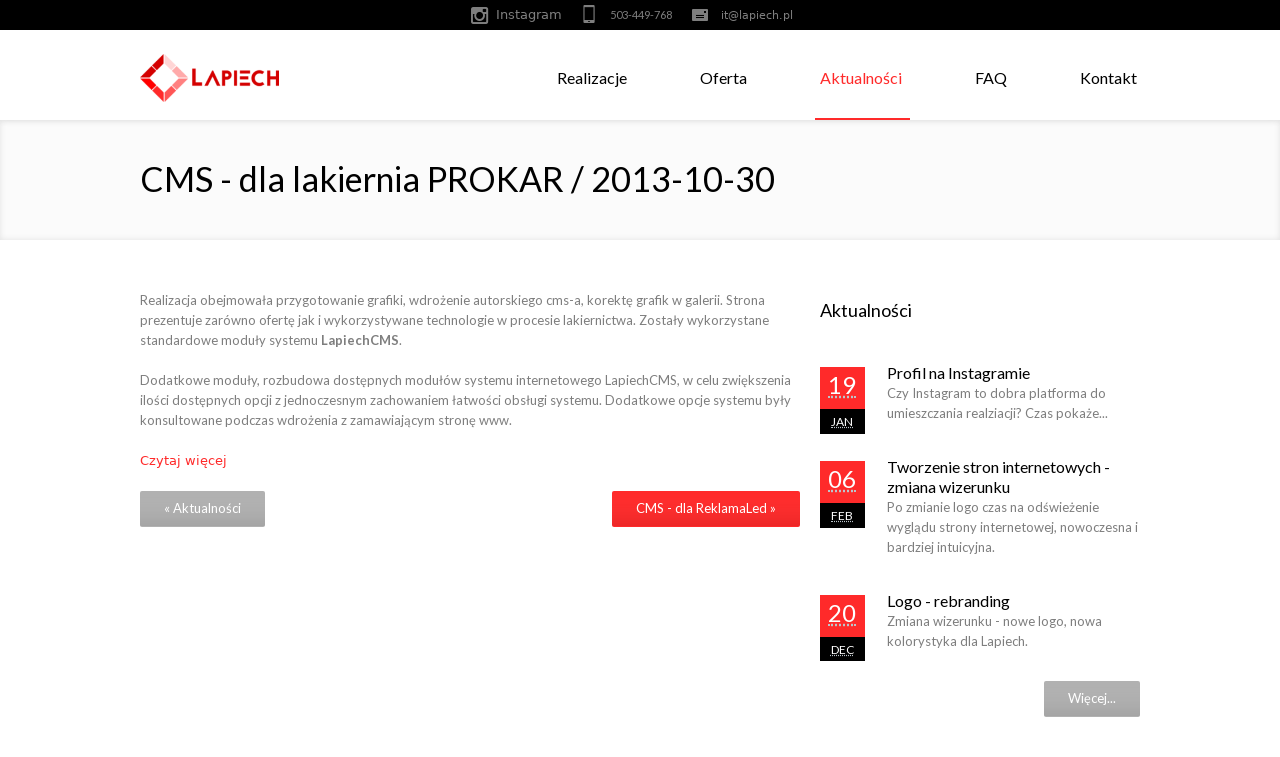

--- FILE ---
content_type: text/html; charset=UTF-8
request_url: https://www.lapiech.pl/aktualnosci/czytaj/15/cms-dla-lakiernia-prokar.html
body_size: 3818
content:
<!DOCTYPE html PUBLIC "-//W3C//DTD XHTML 1.0 Strict//EN" "http://www.w3.org/TR/xhtml1/DTD/xhtml1-strict.dtd"><html lang="en-US">
    <head>
        <title>CMS - dla lakiernia PROKAR</title>        <meta http-equiv="Content-Type" content="text/html; charset=UTF-8" />
<meta name="description" content="&lt;p&gt;W pełni zarządzana strona www przedstawiająca usługi firmy lakierniczej - z możliwością zapoznania się z technika lakierowania.&lt;/p&gt;" />
<meta name="robots" content="index, follow" />        <meta charset="utf-8" />
        <meta name="viewport" content="width=device-width, initial-scale=1, maximum-scale=1" />

        <link rel="icon" type="image/png" href="/public/image/favicon.png" />

        <link href="https://fonts.googleapis.com/css?family=Lato:300,300i,400,400i,700,700i&amp;subset=latin-ext" rel="stylesheet">

        <link rel='stylesheet' href='/public/web/css-min/style.min.css' type='text/css' media='all' />

        <!--[if lte IE 9]>
        <link rel='stylesheet' href='/public/web/css/ie.css' type='text/css' media='screen' />
        <![endif]-->
        <link rel='stylesheet' href='/public/java/cookieconsent/cookieconsent.css' type='text/css' media='screen' />

        
        <!-- Global site tag (gtag.js) - Google Analytics -->
        <script async src="https://www.googletagmanager.com/gtag/js?id=G-RYQJ5N3DWT" data-cookiecategory="analytics"></script>
        <script data-cookiecategory="analytics">
            window.dataLayer = window.dataLayer || [];
            function gtag(){dataLayer.push(arguments);}
            gtag('js', new Date());

            gtag('config', 'G-RYQJ5N3DWT');
        </script>

    </head>
    <body>
        <div id="main" class="csstransition cmsms_inview cmsms_responsive">
            <div class="container">
                <div class="custom_header">
                    <div class="custom_header_inner">
                        <div class="header_html">
                            <span class="contact_widget_instagram">
                                <a href="https://www.instagram.com/lapiech.pl/" target="_blank">Instagram</a>
                            </span>
                            <span class="contact_widget_phone">503-449-768</span>
                            <span class="contact_widget_email">
                                <a href="/kontakt.html">vg@yncvrpu.cy</a>
                            </span>
                        </div>
                        <div class="cl"></div>
                    </div>
                </div>

                <header id="header" class="header_scrolled">
                    <div class="header_inner navi_scrolled">
                        <div class="header_wrap">
                            <div class="logo_wrap">
                                <a href="/" title="Lapiech - tworzenie stron internetowych" class="logo">
                                    <img src="/public/image/logo.png" alt="Lapiech - tworzenie stron internetowych" />
                                </a>
                            </div>
                            <a class="responsive_nav" href="javascript:void(0);"><span></span></a>
                            <div class="cl_resp"></div>
                            <nav role="navigation">
                                <ul class="navigation" id="navigation">
    <li>
        <a title="Realizacje" href="/realizacje/1.html">Realizacje</a>
    </li>
    <li>
        <a title="Oferta" href="#">Oferta</a>
        <ul>
            <li>
                <a title="Tworzenie stron internetowych" href="/strona/oferta_lapiech_tworzenie_stron_www.html">Tworzenie stron internetowych</a>
            </li>
            <li>
                <a title="Tworzenie stron E-wizytówka" href="/strona/e_wizytowka.html">Tworzenie stron E-wizytówka</a>
            </li>
            <li>
                <a title="LapiechCMS - system zarządzania treścią" href="/strona/system_zarzadzania_trescia_cms.html">LapiechCMS - system zarządzania treścią</a>
            </li>
            <li>
                <a title="&quot;Szyte na miarę&quot; - według potrzeb klienta" href="/strona/rozwiazania_szyte_na_miare.html">&quot;Szyte na miarę&quot; - według potrzeb klienta</a>
            </li>
        </ul>
    </li>
    <li class="active">
        <a title="Aktualności" href="/aktualnosci.html">Aktualności</a>
    </li>
    <li>
        <a title="FAQ" href="/faq.html">FAQ</a>
    </li>
    <li>
        <a title="Kontakt" href="/kontakt.html">Kontakt</a>
    </li>
</ul>                                <div class="cl"></div>
                            </nav>
                            <div class="cl"></div>
                        </div>
                    </div>
                    <div class="cl"></div>
                </header>

                <div id="middle">
                    <div class="headline" style="background-color:#fbfbfb;">
    <div class="headline_inner">
        <div class="fl">
            <h1>CMS - dla lakiernia PROKAR / 2013-10-30</h1>
        </div>
    </div>
</div>

<div class="content_wrap fullwidth">
    <div id="middle_content">
        <div class="entry">
            <div class="cmsms_cc">
                <div class="two_third first_column">
                    <p>Realizacja obejmowała przygotowanie grafiki, wdrożenie autorskiego cms-a, korektę grafik w galerii. Strona prezentuje zarówno ofertę jak i wykorzystywane technologie w procesie lakiernictwa. Zostały wykorzystane standardowe moduły systemu <strong>LapiechCMS</strong>.<br /><br />Dodatkowe moduły, rozbudowa dostępnych modułów systemu internetowego LapiechCMS, w celu zwiększenia ilości dostępnych opcji z jednoczesnym zachowaniem łatwości obsługi systemu. Dodatkowe opcje systemu były konsultowane podczas wdrożenia z zamawiającym stronę www.</p>
<a title="realizacja - lakiernia prokar" href="/realizacje/czytaj/66/lakiernia-prokar.html">Czytaj więcej</a>                    <br />
                    <br />

                    <a href="/aktualnosci.html" class="button_responsive button_small button_grey" title="Lista aktualności">&laquo; Aktualności</a>
                    
                                            <a href="/aktualnosci/czytaj/14/cms-dla-reklamaled.html" class="button_responsive button_small alignright" title="CMS - dla ReklamaLed">CMS - dla ReklamaLed &raquo;</a>
                                    </div>

                <div class="one_third">
                    <aside class="widget widget_custom_advertisement_entries">
                        <h3 class="widgettitle">
                            Aktualności
                        </h3>
                    <div class="post_type_shortcode type_blog">
											<div class="post_type_shortcode_inner"><article class="post type-post format-standard category-uncategorized one_first">
                <div class="post_inner">
                    <abbr class="published post-date" title="19.01.2022">
                        <span class="cmsms_post_day">19</span>
                        <span class="cmsms_post_month">Jan</span>
                    </abbr>
                    <div class="cmsms_timeline_inner_wrap">
                        <div class="cmsms_timeline_inner">
                            <h4 class="entry-title">
                                <a href="/aktualnosci/czytaj/29/profil-na-instagramie.html" title="Profil na Instagramie">Profil na Instagramie</a>
                            </h4>
                            <div class="entry-content">
                               Czy Instagram to dobra platforma do umieszczania realziacji? Czas pokaże...
                            </div>
                            <div class="cl"></div>
                        </div>
                    </div>
                </div>
            </article><article class="post type-post format-standard category-uncategorized one_first">
                <div class="post_inner">
                    <abbr class="published post-date" title="06.02.2017">
                        <span class="cmsms_post_day">06</span>
                        <span class="cmsms_post_month">Feb</span>
                    </abbr>
                    <div class="cmsms_timeline_inner_wrap">
                        <div class="cmsms_timeline_inner">
                            <h4 class="entry-title">
                                <a href="/aktualnosci/czytaj/28/tworzenie-stron-internetowych-zmiana-wizerunku.html" title="Tworzenie stron internetowych - zmiana wizerunku">Tworzenie stron internetowych - zmiana wizerunku</a>
                            </h4>
                            <div class="entry-content">
                               Po zmianie logo czas na odświeżenie wyglądu strony internetowej, nowoczesna i bardziej intuicyjna.
                            </div>
                            <div class="cl"></div>
                        </div>
                    </div>
                </div>
            </article><article class="post type-post format-standard category-uncategorized one_first">
                <div class="post_inner">
                    <abbr class="published post-date" title="20.12.2016">
                        <span class="cmsms_post_day">20</span>
                        <span class="cmsms_post_month">Dec</span>
                    </abbr>
                    <div class="cmsms_timeline_inner_wrap">
                        <div class="cmsms_timeline_inner">
                            <h4 class="entry-title">
                                <a href="/aktualnosci/czytaj/27/logo-rebranding.html" title="Logo - rebranding">Logo - rebranding</a>
                            </h4>
                            <div class="entry-content">
                               Zmiana wizerunku - nowe logo, nowa kolorystyka dla Lapiech.
                            </div>
                            <div class="cl"></div>
                        </div>
                    </div>
                </div>
            </article></div></div>                    <br />                    
                    <a href="/aktualnosci.html" class="button_small button_grey alignright">Więcej...</a>
                    </aside>
                </div>

                <div class="cl"></div>
            </div>
        </div>
    </div>
</div>
                </div>

                <div id="bottom">
                    <div class="bottom_inner">
                        <div class="bottom_ininner">
                            <div class="one_third">
                                <aside class="widget widget_text">
                                    <div class="textwidget">
                                        <img style="width: 90%" src="/public/image/logo-footer.png" alt="Lapiech - tworzenie stron internetowych" />
                                        <h4>Tworzenie indywidualnych stron internetowych to proces projektowania i budowania unikalnej strony internetowej dla konkretnej osoby lub organizacji. Jest to sposób na wyróżnienie się w sieci i zaprezentowanie swojej firmy, produktów lub usług w atrakcyjny sposób. Dzięki indywidualnej stronie internetowej można zapewnić użytkownikom spójne i przyjazne doświadczenie online oraz lepiej kontrolować sposób, w jaki przedstawiana jest firma lub marka.</h4>                                    </div>
                                </aside>
                            </div>

                            <div class="one_third">
                                <aside class="widget widget_recent_entries">
                                    <h3 class="widgettitle">
                                        <span class="widgeticon"></span>Aktualności                                    </h3>
                                    <ul><li><a href="/aktualnosci/czytaj/29/profil-na-instagramie.html" title="Profil na Instagramie">Profil na Instagramie</a></li><li><a href="/aktualnosci/czytaj/28/tworzenie-stron-internetowych-zmiana-wizerunku.html" title="Tworzenie stron internetowych - zmiana wizerunku">Tworzenie stron internetowych - zmiana wizerunku</a></li><li><a href="/aktualnosci/czytaj/27/logo-rebranding.html" title="Logo - rebranding">Logo - rebranding</a></li><li><a href="/aktualnosci/czytaj/26/google-authenticator-zabezpieczenie-logowania.html" title="Google Authenticator - zabezpieczenie logowania">Google Authenticator - zabezpieczenie logowania</a></li><li><a href="/aktualnosci/czytaj/25/integracja-dla-teatr-miejski-w-lesznie.html" title="Integracja dla Teatr Miejski w Lesznie">Integracja dla Teatr Miejski w Lesznie</a></li><li><a href="/aktualnosci/czytaj/24/rozbudowa-zewnetrznego-systemu-fly-board.html" title="Rozbudowa zewnętrznego systemu fly-board">Rozbudowa zewnętrznego systemu fly-board</a></li></ul>                                    <br />
                                    <a href="/aktualnosci.html" class="alignright" title="Więcej aktualności">Więcej...</a>
                                </aside>
                            </div>

                            <div class="one_third">
                                <aside class="widget widget_recent_entries">
                                    <h3 class="widgettitle">
                                        <span class="widgeticon"></span>Realizacje                                    </h3>
                                    <ul><li><a href="/realizacje/czytaj/84/bardabusz-orchestra-show.html" title="Bardabusz Orchestra Show">Bardabusz Orchestra Show</a></li><li><a href="/realizacje/czytaj/83/nowa-odslona-strony-www-dla-meble-aldo.html" title="Nowa odsłona strony www dla "Meble Aldo"">Nowa odsłona strony www dla "Meble Aldo"</a></li><li><a href="/realizacje/czytaj/82/meble-palasz.html" title="Meble Pałasz">Meble Pałasz</a></li><li><a href="/realizacje/czytaj/81/hurtownia-tarcicy.html" title="Hurtownia Tarcicy">Hurtownia Tarcicy</a></li><li><a href="/realizacje/czytaj/80/swarzedzki-producent-mebli.html" title="Swarzędzki producent mebli">Swarzędzki producent mebli</a></li><li><a href="/realizacje/czytaj/79/elswar-instalacje-i-pomiary-elektryczne.html" title="Elswar - instalacje i pomiary elektryczne">Elswar - instalacje i pomiary elektryczne</a></li></ul>                                    <br />
                                    <a href="/realizacje/1.html" class="alignright" title="Więcej realizacji">Więcej...</a>
                                </aside>
                            </div>

                            <div class="cl"></div>
                        </div>
                    </div>
                </div>

                <a href="javascript:void(0);" id="slide_top" class="icon-video"></a>
            </div>

            <footer id="footer" role="contentinfo">
                <div class="footer_outer_wrap">
                    <div class="footer_outer">
                        <div class="footer_inner aligncenter">
                            <span class="copyright">&copy; Lapiech</span>
                            <span class="contact_widget_instagram">
                                <a href="https://www.instagram.com/lapiech.pl/" target="_blank">Instagram</a>
                            </span>
                            <span class="contact_widget_phone hide-mobile">503-449-768</span>
                            <span class="contact_widget_email hide-mobile">
                                <a href="/kontakt.html">vg@yncvrpu.cy</a>
                            </span>
                        </div>
                    </div>
                </div>
            </footer>
        </div>

        <script type="text/javascript">
            var dojoBaseurl = "";
            var dojoJezyk = "pl";
        </script>

        <script src="/public/web/js-min/script.min.js"></script>
        
        <script src="/public/java/cookieconsent/cookieconsent.js"></script>
        <script src="/public/java/cookieconsent/run.js"></script>
    </body>
</html>


--- FILE ---
content_type: text/css
request_url: https://www.lapiech.pl/public/web/css-min/style.min.css
body_size: 34512
content:
div.wpcf7{margin:0;padding:0}div.wpcf7-response-output{margin:2em .5em 1em;padding:.2em 1em}div.wpcf7 .screen-reader-response{position:absolute;overflow:hidden;clip:rect(1px,1px,1px,1px);height:1px;width:1px;margin:0;padding:0;border:0}div.wpcf7-mail-sent-ok{border:2px solid #398f14}div.wpcf7-mail-sent-ng{border:2px solid #ff2a2a}div.wpcf7-spam-blocked{border:2px solid orange}div.wpcf7-validation-errors{border:2px solid #f7e700}span.wpcf7-form-control-wrap{position:relative}span.wpcf7-not-valid-tip{color:red;font-size:1em;display:block}.use-floating-validation-tip span.wpcf7-not-valid-tip{position:absolute;top:20%;left:20%;z-index:100;border:1px solid #ff2a2a;background:#fff;padding:.2em .8em}span.wpcf7-list-item{margin-left:.5em}.wpcf7-display-none{display:none}div.wpcf7 img.ajax-loader{border:none;vertical-align:middle;margin-left:4px}div.wpcf7 div.ajax-error{display:none}div.wpcf7 .placeheld{color:#888}
html{height:100%}body{margin:0;padding:0;background-color:#fff;text-align:left}abbr,address,article,aside,figcaption,figure,footer,header,hgroup,nav,section,small{display:block;margin:0;padding:0}abbr{border:none}address{font-style:normal}figure{background-image:none!important}a{outline:0;text-decoration:none;cursor:pointer}html.csstransitions a{-webkit-transition:color .2s ease-out;-moz-transition:color .2s ease-out;-ms-transition:color .2s ease-out;-o-transition:color .2s ease-out;transition:color .2s ease-out}a:hover{text-decoration:none}p{margin:0;padding:0 0 20px}table{margin:0;padding:0;border-collapse:collapse}td,th,tr{margin:0;padding:0}dd,dl,dt,li,ol,ul{margin:0;padding:0}ol ol,ul ul{padding-left:20px}ol,ul{margin:0 0 20px;list-style-position:inside}ol{list-style-position:inside}ol li{line-height:24px}ul li{list-style:inside url(../img/list_image.png);line-height:24px}img{padding:0;border:0}a img{display:block;border:0}.fullwidth{display:block;min-width:100%;max-width:100%;height:auto}.dn{display:none}.max_width{max-width:100%;height:auto}img.fullwidth{-ms-interpolation-mode:bicubic;image-rendering:optimizeQuality}.preloader{position:relative;display:block;padding-bottom:56.25%;width:100%;height:0;background:url(../img/loader.gif) 50% 50% no-repeat}.preloader img{opacity:0}.preloader.highImg .fullwidth{position:relative;height:auto}.attachment .image-attachment .image_container_img .fullwidth{width:auto;min-width:0}.resizable_block{position:relative;overflow:hidden;padding-bottom:56.25%;width:100%;height:0}.blog.short .preloader .fullwidth,.cmsms_media .preloader .fullwidth,.preloader .fullwidth,.resizable_block .fullwidth,.services .preloader .fullwidth{position:absolute;top:0;left:0;width:100%;height:100%}div{margin:0;padding:0;text-align:left}blockquote,code,input,textarea{margin:0;padding:0}audio,canvas,embed,iframe,object,video{display:block}fieldset,form{margin:0;padding:0;border:0}label{display:inline-block;margin:0;padding:0}input{outline:0;border:0;background:0 0}textarea{overflow:hidden;outline:0;border:0;background:0 0;resize:none}input,option,select,textarea{-webkit-box-sizing:border-box;-moz-box-sizing:border-box;box-sizing:border-box}.cl,.clear{clear:both}h1,h2,h3,h4,h5,h6{margin:0 0 20px;padding:0}.colored_banner h2,.colored_banner h2 a{font:34px/42px Lato,Verdana,Geneva,"DejaVu Sans",sans-serif}h4.entry-title{font-size:16px;line-height:22px;text-transform:none}h4.entry-title a{text-transform:none}.dn{display:none!important}.cl_resp,.divider_resp{display:none}.ovh{overflow:hidden}.fl{float:left}.fr{float:right}#main{position:relative;overflow:hidden}.header_inner{position:relative;z-index:999;-webkit-box-sizing:border-box;-moz-box-sizing:border-box;box-sizing:border-box;width:100%;background-color:#fff;-webkit-box-shadow:0 3px 0 rgba(0,0,0,.07);box-shadow:0 0 8px rgba(0,0,0,.07)}.header_wrap{width:1000px}#header .logo_wrap{display:inline-block;height:100%;position:relative}#header .logo{width:auto;height:auto;max-width:100%;max-height:100%;margin:auto!important;position:absolute;z-index:999;left:0;right:auto;top:0;bottom:0}#header .logo img{width:auto;height:auto;max-width:100%;max-height:100%;position:relative}#header .navi_scrolled_resize .header_wrap{height:auto}#header .navi_scrolled_resize a.logo{top:0}#header .navi_scrolled_resize .title_text{position:absolute;top:40px}html.csstransitions .logo{-webkit-transition:top .1s ease-in-out;-moz-transition:top .1s ease-in-out;-ms-transition:top .1s ease-in-out;-o-transition:top .1s ease-in-out;transition:top .1s ease-in-out}.custom_header{position:relative;background-color:#000;min-height:30px}.custom_header_inner{margin:0 auto}.custom_header_inner .social_icons{position:relative;top:5px}.custom_header_inner .social_icons li a{border:none}.header_html>span{position:relative;top:-1px;font-size:11px;line-height:16px;padding-bottom:0;margin-right:16px}.header_html .contact_widget_email a{font-size:11px}html.csstransitions #header .header_html,html.csstransitions .custom_header{-webkit-transition:top .2s ease-in-out;-moz-transition:top .2s ease-in-out;-ms-transition:top .2s ease-in-out;-o-transition:top .2s ease-in-out;transition:top .2s ease-in-out}.header_wrap{min-height:65px;position:relative;margin:0 auto}.header_wrap_fixed{margin-top:105px}.header_html{display:inline-block;float:left;line-height:30px;width:50%}.header_scrolled{padding-bottom:0!important}.wrap_social_icons{display:inline-block;float:right;width:40%;text-align:right}.wrap_social_icons .social_icons{margin-bottom:0}.social_icons li{display:inline-block;margin:0 1px;list-style:none}.custom_header_inner .social_icons li{margin:-5px 0 0}.social_icons li a{display:block;-webkit-box-sizing:border-box;-moz-box-sizing:border-box;box-sizing:border-box;padding:7px;width:32px;height:32px;border:1px solid #252525;border:1px solid rgba(255,255,255,.15)}.social_icons li:hover a{border-color:transparent}.social_icons li a img{display:inline-block;width:16px;height:16px;opacity:.3}.custom_header_inner .social_icons li a{padding:6px 9px}.custom_header_inner .social_icons li a img{opacity:.5;width:12px;height:12px}html.csstransitions .social_icons li a{-webkit-transition:opacity .2s ease-out;-moz-transition:opacity .2s ease-out;-ms-transition:opacity .2s ease-out;-o-transition:opacity .2s ease-out;transition:background-color .2s ease-out}html.csstransitions .social_icons li a img{-webkit-transition:opacity .2s ease-out;-moz-transition:opacity .2s ease-out;-ms-transition:opacity .2s ease-out;-o-transition:opacity .2s ease-out;transition:opacity .2s ease-out}.social_icons li a:hover img{opacity:1}.social_toggle{display:none;position:relative;bottom:0;left:50%;z-index:2;margin:7px 0 -4px -12px;width:20px;height:20px;background-color:#1a1a1a;border:1px solid #252525}.social_toggle.current{bottom:14px;height:20px;margin:0 0 0 -12px}.social_toggle span{display:block;height:22px;transition:all .3s ease-in 0s;-webkit-transition:all .3s ease-in 0s;-moz-transition:all .3s ease-in 0s;-ms-transition:all .3s ease-in 0s;-o-transition:all .3s ease-in 0s}.social_toggle span:before{content:"\ea00";position:absolute;top:0;left:6px;font-size:8px;font-family:icons;color:#8d8d8d}.social_toggle.current span:before{content:"\e9fd";position:absolute;top:0;left:6px;font-size:8px;font-family:icons;color:#8d8d8d}#header nav{float:right;height:100%;position:relative;display:block}#navigation{float:right;height:100%;z-index:202;display:block;vertical-align:middle;margin:0;padding:0;list-style:none;zoom:1}#navigation:after{clear:both}#navigation ul{list-style:none;background:#fff;margin:0;padding:0 0 15px;visibility:hidden;position:absolute;left:17px;top:68%;opacity:0;box-shadow:1px 1px 5px rgba(0,0,0,.1);-webkit-box-sizing:border-box;-moz-box-sizing:border-box;box-sizing:border-box;-webkit-transition:opacity .3s ease-in-out,margin .3s ease-in-out,visibility .3s ease-in-out;-moz-transition:opacity .3s ease-in-out,margin .3s ease-in-out,visibility .3s ease-in-out;-ms-transition:opacity .3s ease-in-out,margin .3s ease-in-out,visibility .3s ease-in-out;-o-transition:opacity .3s ease-in-out,margin .3s ease-in-out,visibility .3s ease-in-out;transition:opacity .3s ease-in-out,margin .3s ease-in-out,visibility .3s ease-in-out}#navigation ul ul{margin:0 0 0 20px;top:0;left:98%}#navigation ul li{float:none;padding:0 15px}#navigation ul li:hover>ul{margin:0}#navigation ul li a{border-bottom:1px solid;border-bottom-color:#ddd;background-color:transparent;text-align:left;display:block;min-width:168px;margin:0;padding:7px 0;-webkit-transition:background-color .3s ease-in-out,border-color .2s ease-in-out,color .3s ease-in-out;-moz-transition:background-color .3s ease-in-out,border-color .2s ease-in-out,color .3s ease-in-out;-ms-transition:background-color .3s ease-in-out,border-color .2s ease-in-out,color .3s ease-in-out;-o-transition:background-color .3s ease-in-out,border-color .2s ease-in-out,color .3s ease-in-out;transition:background-color .3s ease-in-out,border-color .2s ease-in-out,color .3s ease-in-out}#navigation li{position:relative;display:block;height:100%}#navigation li a{display:block}#navigation li:hover>ul{margin:0;visibility:visible;opacity:1}#navigation a{z-index:204}#navigation>li{display:inline-block;margin-left:10px;padding:28px 25px 29px;position:relative;vertical-align:middle;-moz-box-sizing:border-box;box-sizing:border-box}#navigation>li:after{content:'';display:inline-block;width:0;height:100%;vertical-align:middle}#navigation>li:last-child{padding-right:0}#navigation>li:last-child:before{width:86%}#navigation>li>ul{border-top:2px solid}#navigation>li.current-menu-ancestor:before,#navigation>li.current-menu-item:before,#navigation>li.current-menu-parent:before{content:"";display:block;position:absolute;bottom:-9px;width:70%;height:2px;left:15%}#navigation>li.current-menu-ancestor:last-child:before,#navigation>li.current-menu-item:last-child:before,#navigation>li.current-menu-parent:last-child:before{left:auto;right:0}#navigation>li>a{display:inline-block}.responsive_nav{display:none}#header .navi_scrolled_resize .header_html,.navi_scrolled_resize .logo{top:0}#header .navi_scrolled.navi_scrolled_resize{top:0;position:fixed}#header .navi_scrolled.navi_scrolled_resize{box-shadow:0 0 8px rgba(0,0,0,.2)}#header .h_mt.navi_scrolled.navi_scrolled_resize{margin-top:32px}#header nav{float:right;position:relative;display:block}#navigation{float:right}#navigation,#navigation ul{margin:0;padding:0;list-style:none}#navigation>li>ul{border-top:2px solid}#navigation:after{clear:both}#navigation{z-index:202;zoom:1;display:block;vertical-align:middle}#navigation li{position:relative;display:block}#navigation li a{display:block}html.csstransitions #navigation li a{-webkit-transition:background-color .2s ease-in-out;-moz-transition:background-color .2s ease-in-out;-ms-transition:background-color .2s ease-in-out;-o-transition:background-color .2s ease-in-out;transition:background-color .2s ease-in-out}#navigation a{z-index:204}nav>#navigation>li{display:inline-block;margin-left:17px;line-height:30px;padding:28px 25px 29px;position:relative;vertical-align:middle;-moz-box-sizing:border-box;box-sizing:border-box}#navigation>li:after{content:'';display:inline-block;width:0;height:100%;vertical-align:middle}.navi_scrolled_resize #navigation>li{padding:13px 25px 12px}#navigation>li:last-child{padding-right:0}#navigation>li.active:before,#navigation>li.current-menu-item:before{content:"";display:block;position:absolute;bottom:-9px;width:70%;height:2px;left:15%}#navigation>li:last-child:before{width:86%}.navi_scrolled_resize #navigation>li.active:before,.navi_scrolled_resize #navigation>li.current-menu-ancestor:before,.navi_scrolled_resize #navigation>li.current-menu-item:before,.navi_scrolled_resize #navigation>li.current-menu-parent:before{top:97%!important}html.csstransitions #navigation li li>a span,html.csstransitions #navigation>#line,html.csstransitions #navigation>li>a>span{-webkit-transition:color .2s ease-in-out;-moz-transition:color .2s ease-in-out;-ms-transition:color .2s ease-in-out;-o-transition:color .2s ease-in-out;transition:color .2s ease-in-out}#header nav:hover #line,#header nav:hover #line:before,#navigation li li.current-menu-ancestor>a span,#navigation li li.current_page_item>a span,#navigation li li>a:hover span,#navigation ul li:hover>a span,#navigation>.current-menu-ancestor>a>span,#navigation>.current_page_item>a>span,#navigation>li:hover>a>span{opacity:1}#navigation>li>a{display:inline-block}#navigation ul{background:#fff;margin:0;padding:0 0 15px;visibility:hidden;position:absolute;left:17px;top:68%;opacity:0;box-shadow:1px 1px 5px rgba(0,0,0,.1);-webkit-box-sizing:border-box;-moz-box-sizing:border-box;box-sizing:border-box;-webkit-transition:opacity .3s ease-in-out,margin .3s ease-in-out,visibility .3s ease-in-out;-moz-transition:opacity .3s ease-in-out,margin .3s ease-in-out,visibility .3s ease-in-out;-ms-transition:opacity .3s ease-in-out,margin .3s ease-in-out,visibility .3s ease-in-out;-o-transition:opacity .3s ease-in-out,margin .3s ease-in-out,visibility .3s ease-in-out;transition:opacity .3s ease-in-out,margin .3s ease-in-out,visibility .3s ease-in-out}.navi_scrolled.navi_scrolled_resize #navigation>li>ul{top:97%}#navigation li:hover>ul{margin:0;visibility:visible;opacity:1}#navigation ul ul{margin:0 0 0 20px;top:0;left:98%}#navigation ul li:hover>ul{margin:0}#navigation ul li{float:none;padding:0 15px}#navigation ul li a{border-bottom:1px solid;border-bottom-color:#ddd;background-color:transparent;text-align:left;display:block;min-width:168px;margin:0;padding:7px 0;-webkit-transition:background-color .3s ease-in-out,border-color .2s ease-in-out,color .3s ease-in-out;-moz-transition:background-color .3s ease-in-out,border-color .2s ease-in-out,color .3s ease-in-out;-ms-transition:background-color .3s ease-in-out,border-color .2s ease-in-out,color .3s ease-in-out;-o-transition:background-color .3s ease-in-out,border-color .2s ease-in-out,color .3s ease-in-out;transition:background-color .3s ease-in-out,border-color .2s ease-in-out,color .3s ease-in-out}#top{position:relative;z-index:1;clear:both}.top_inner{position:relative;z-index:2;overflow:hidden}#slider{position:relative;z-index:2;overflow:hidden;margin:0;padding:0;background:#fff url(../img/loader.gif) no-repeat scroll 50% 50%;list-style:none}.wrap_rev_slider iframe{border:none}.top_sidebar{position:relative;overflow:hidden}.top_sidebar_inner{margin:0 auto;width:1000px}.top_sidebar_in_inner{margin:30px -10px 0}.cmsms_breadcrumbs{position:relative;top:5px;float:right;padding:10px 0;max-width:50%;font-weight:400;font-size:11px}span.breadcrumbs_sep{position:relative;padding:0 10px}.cmsms_breadcrumbs .breadcrumbs_sep:before{content:'';background-color:#000;width:1px;height:1px;position:absolute;left:9px;top:7px}.cmsms_breadcrumbs .breadcrumbs_sep:after,.cmsms_breadcrumbs .breadcrumbs_sep>span:after,.cmsms_breadcrumbs .breadcrumbs_sep>span:before{content:'';border-top:1px solid #000;border-bottom:1px solid #000;width:1px;height:1px;position:absolute;left:8px;top:6px}.cmsms_breadcrumbs .breadcrumbs_sep>span:before{height:3px;left:7px;top:5px}.cmsms_breadcrumbs .breadcrumbs_sep{right:0}.cmsms_breadcrumbs span{color:#000}.cmsms_breadcrumbs .breadcrumbs_sep,.cmsms_breadcrumbs a{opacity:1}html.csstransitions .cmsms_breadcrumbs a{-webkit-transition:opacity .2s ease-out;-moz-transition:opacity .2s ease-out;-ms-transition:opacity .2s ease-out;-o-transition:opacity .2s ease-out;transition:opacity .2s ease-out}.cmsms_breadcrumbs a,.cmsms_breadcrumbs a:hover{font-weight:400;font-size:11px}.container{position:relative;overflow:hidden;width:100%}#middle{position:relative;margin:0 auto}#middle_content{position:relative}#slide_top{position:fixed;right:20px;bottom:20px;z-index:999;display:none;padding:2px;width:45px;height:45px;background:url(../img/arrow_top.png) no-repeat scroll 50% 50% #000;border:1px solid #777;text-indent:-9999px;opacity:.35}#slide_top:hover{opacity:1;border-color:#313131}html.csstransitions #slide_top{-webkit-transition:opacity .2s ease-in-out,display .2s ease-in-out 0s,border-color .2s ease-in-out;-moz-transition:opacity .2s ease-in-out,display .2s ease-in-out 0s,border-color .2s ease-in-out;-ms-transition:opacity .2s ease-in-out,display .2s ease-in-out 0s,border-color .2s ease-in-out;-o-transition:opacity .2s ease-in-out,display .2s ease-in-out 0s,border-color .2s ease-in-out;transition:opacity .2s ease-in-out,display .2s ease-in-out 0s,border-color .2s ease-in-out}video{background-color:#000}.heading_title_wrap,.headline_inner>div{display:table-cell;vertical-align:middle}.headline{position:relative;background-position:50% 0;box-shadow:inset 0 0 6px rgba(0,0,0,.1)}.headline.cmsms_headline_parallax{padding:80px 15px;min-height:160px;background-attachment:fixed;background-position:50% 50%;background-size:cover;background-repeat:no-repeat}.headline_inner{position:relative;overflow:hidden;margin:0 auto;padding:38px 0 40px;width:1000px}.cmsms_headline_parallax .paralax_headline_inner{position:absolute;top:0;left:0;display:block;width:100%;height:100%}.headline h1{margin:0}.heading_icon{display:table-cell;vertical-align:middle}.headline .headline_icon h2{margin:16px 0 10px}.headline table h2{margin:0;padding:0}.headline h6{margin-bottom:0;color:#000;font-weight:400;text-transform:none!important}.headline img{display:block;margin:0 18px 0 0}.headline .heading_title_nomg{margin:10px 0 15px}.cmsms_cc{position:relative;z-index:0;margin:0 -10px}.five_sixth,.four_fifth,.one_fifth,.one_first,.one_fourth,.one_half,.one_sixth,.one_third,.three_fifth,.three_fourth,.two_fifth,.two_third{float:left;-webkit-box-sizing:border-box;-moz-box-sizing:border-box;box-sizing:border-box;padding:0 10px 20px}.five_sixth.first_column,.four_fifth.first_column,.one_fifth.first_column,.one_first.first_column,.one_fourth.first_column,.one_half.first_column,.one_sixth.first_column,.one_third.first_column,.three_fifth.first_column,.three_fourth.first_column,.two_fifth.first_column,.two_third.first_column{clear:both}.one_first{width:100%}.one_half{width:50%}.one_third{width:33.33%}.two_third{width:66.66%}.one_fourth{width:25%}.three_fourth{width:75%}.one_sixth{width:16.66%}.one_fifth{width:20%}.two_fifth{width:40%}.three_fifth{width:60%}.four_fifth{width:80%}.five_sixth{width:83.33%}.content_wrap{position:relative;margin:0 auto;padding:50px 0 40px;width:1000px}.content_wrap.l_sidebar #content{float:right;padding-right:0;padding-left:40px}.content_wrap.l_sidebar #sidebar{float:left}.content_wrap.fullwidth{min-width:0;max-width:1000px;background:0 0}.cmsms_responsive .content_wrap.fullwidth{max-width:100%!important}#content{position:relative;float:left;overflow:hidden;-webkit-box-sizing:border-box;-moz-box-sizing:border-box;box-sizing:border-box;padding:0 40px 20px 0;width:76%}.page-template-blog-php .content_wrap.l_sidebar #content{padding-right:8%;padding-left:5%}.page-template-blog-php .content_wrap.r_sidebar #content{padding-right:8%;padding-left:5%}figure img{display:block}.cmsms_sitemap_archive{overflow:hidden}.cmsms_sitemap>li>ul>li>ul>li a{font-weight:400;line-height:28px}.cmsms_sitemap li,.cmsms_sitemap_archive li{padding-left:0;list-style:none;line-height:22px}.cmsms_sitemap{margin-bottom:0;padding-top:20px}.cmsms_sitemap>li{position:relative;margin-bottom:33px;padding-bottom:33px;width:100%;border-bottom:1px solid #ebebeb}.cmsms_sitemap>li>ul{position:relative;overflow:hidden;margin-top:28px;margin-bottom:0;padding-left:0;width:100%}.cmsms_sitemap>li>ul>li>ul{margin-top:15px;margin-bottom:15px;padding-left:0}.cmsms_sitemap>li>ul>li{float:left;-webkit-box-sizing:border-box;-moz-box-sizing:border-box;box-sizing:border-box;padding-right:10px;width:25%}.cmsms_sitemap>li>ul>li>a{text-transform:none!important}.cmsms_sitemap>li>ul>li:nth-child(4n+1){clear:both}.cms_category{margin-bottom:40px}.cmsms_sitemap_archive li{float:left;-webkit-box-sizing:border-box;-moz-box-sizing:border-box;box-sizing:border-box;padding-right:10px;width:25%;color:#000}.cmsms_sitemap_archive li:nth-child(4n+1){clear:both}.cmsms_sitemap_archive li,.cmsms_sitemap_category li{list-style:none}.cmsms_sitemap_archive,.cmsms_sitemap_category{margin-bottom:15px;padding:15px 0 30px;border-bottom:1px solid #eef3f6}.error{margin-bottom:50px;min-height:620px;text-align:center}.error .search_line{overflow:hidden;margin:0 auto 20px;width:380px}.error_page .content_wrap{padding-top:0;width:100%}.error_inner{margin-bottom:12px;background-position:50% 0;background-repeat:no-repeat;text-align:center}.error h1{position:relative;margin:0;padding:12px 0 134px;font-size:270px;line-height:1em;-webkit-box-shadow:inset 0 0 10px rgba(0,0,0,.08);box-shadow:inset 0 0 10px rgba(0,0,0,.08)}.error h2{position:relative;padding:35px}.timeline_wrap{overflow:hidden;clear:both}.cmsms_timeline{position:relative;margin:0}.cmsms_timeline:before{position:absolute;left:27px;display:block;width:1px;height:100%;background-color:#e0e0e0;content:''}.cmsms_timeline_title{margin:5px 0;width:54px;height:54px;border:1px solid #e0e0e0;background-color:#fcfcfc;color:#000;text-align:center;font-size:14px;line-height:54px}.cmsms_timeline .entry-title,.cmsms_timeline .entry-title a{font-size:16px}.cmsms_timeline .entry-title a:hover{color:#000}.cmsms_timeline article{position:relative;padding:10px 0 10px 55px}.cmsms_timeline .cmsms_timeline_inner_wrap:hover{margin-right:5px;padding-left:15px}html.csstransitions .cmsms_timeline .cmsms_timeline_inner_wrap{-webkit-transition:padding .3s ease-in-out,margin .3s ease-in-out;-moz-transition:padding .3s ease-in-out,margin .3s ease-in-out;-ms-transition:padding .3s ease-in-out,margin .3s ease-in-out;-o-transition:padding .3s ease-in-out,margin .3s ease-in-out;transition:padding .3s ease-in-out,margin .3s ease-in-out}html.csstransitions .cmsms_timeline article .cmsms_post_format_img{-webkit-transition:background-color .3s ease-in-out;-moz-transition:background-color .3s ease-in-out;-ms-transition:background-color .3s ease-in-out;-o-transition:background-color .3s ease-in-out;transition:background-color .3s ease-in-out}.cmsms_timeline_inner_wrap{overflow:hidden;padding-right:1px;padding-left:20px}.cmsms_timeline figure.alignleft{margin-bottom:0}.cmsms_timeline .entry-title{margin:-3px 0 9px 0}.post_inner .published{margin:-2px 0 6px;color:#bcc5cb;font-size:12px}.cmsms_timeline .published{margin:-10px 0 6px;color:#000;font-size:11px}.cmsms_timeline .cmsms_post_format_img{top:50%;right:auto;left:11px;float:left;margin-top:-16px;width:32px;height:32px}.cmsms_timeline .cmsms_post_format_img:before,.post_inner .cmsms_post_format_img:before{top:8px;left:9px;font-size:14px;line-height:18px}.cmsms_timeline .format-video .cmsms_post_format_img:before,.format-video .post_inner .cmsms_post_format_img:before{top:8px;left:9px}.cmsms_timeline .format-album .cmsms_post_format_img:before,.cmsms_timeline .format-image .cmsms_post_format_img:before,.cmsms_timeline .format-quote .cmsms_post_format_img:before,.format-image .post_inner .cmsms_post_format_img:before,.format-quote .post_inner .cmsms_post_format_img:before{top:8px;left:9px}.cmsms_timeline .format-gallery .cmsms_post_format_img:before,.cmsms_timeline .format-slider .cmsms_post_format_img:before,.format-gallery .post_inner .cmsms_post_format_img:before{top:8px;left:9px;font-size:14px}.cmsms_timeline .format-audio .cmsms_post_format_img:before,.format-audio .post_inner .cmsms_post_format_img:before{top:8px;left:9px;font-size:14px}.cmsms_timeline .format-aside .cmsms_post_format_img:before,.format-aside .post_inner .cmsms_post_format_img:before{top:12px;left:7px}.cmsms_timeline .format-link .cmsms_post_format_img:before,.format-link .post_inner .cmsms_post_format_img:before{top:8px;left:9px}.cmsms_timeline_inner{position:relative;padding:20px;border:1px solid #e0e0e0;background-color:#fcfcfc}.cmsms_timeline_inner:before{position:absolute;top:50%;left:-11px;margin-top:-8px;border-top:8px solid transparent;border-right:10px solid #e0e0e0;border-bottom:8px solid transparent;content:""}.cmsms_timeline_inner:after{position:absolute;top:50%;left:-9px;margin-top:-8px;border-top:8px solid transparent;border-right:8px solid #f0f0f0;border-bottom:8px solid transparent;content:""}.search .blog .post:before,.search .cmsms_info{display:none}.search .blog .post .entry-header,.search .post footer.entry-meta,.search .post_content{margin-left:0}.archive .type-page,.archive .type-project,.search .type-page,.search .type-project{margin-bottom:35px;padding-bottom:35px;border-bottom:1px solid #ebebeb}.search .blog .post{padding-bottom:35px}.archive .type-project figure,.search .type-project figure{margin-bottom:25px}#sidebar{position:relative;float:right;overflow:hidden;margin-left:0;padding:0 0 20px;width:24%}#sidebar .widgettitle{margin-bottom:30px}.widget{padding-bottom:20px}#sidebar .widget{margin-bottom:30px;padding-bottom:30px;border-bottom:1px solid #ebebeb}#sidebar>div:last-child .widget{border:none}#sidebar>div.divider{padding:0}#sidebar .one_first,#sidebar .one_fourth,#sidebar .one_half,#sidebar .one_third,#sidebar .three_fourth,#sidebar .two_third{float:none;margin:0;padding:0;width:auto}.middle_sidebar{position:relative;clear:both}.middle_sidebar_inner{margin:0 auto;padding:30px 0 0;width:1000px}.middle_sidebar_in_inner{margin:0 -10px}.middle_sidebar .widgettitle{margin-bottom:30px}.title_icon{display:inline-block;position:relative;top:12px;margin-right:20px;width:42px;height:42px;-webkit-border-radius:50%;border-radius:50%}.title_icon span{position:absolute;top:6px;left:9px;font-size:18px;color:#fff}.more_button{font-size:14px;position:relative;padding-right:12px}.more_button:after{content:"\e9f7";display:inline-block;position:absolute;top:2px;right:0;font-size:14px;font-family:icons}.cmsms_content_block_hover{padding:20px 15px 15px}html.csstransitions .cmsms_content_block_hover{-webkit-transition:background-color .3s ease-in-out;-moz-transition:background-color .3s ease-in-out;-ms-transition:background-color .3s ease-in-out;-o-transition:background-color .3s ease-in-out;transition:background-color .3s ease-in-out}.cmsms_content_block_hover p:last-child{margin:0;padding:0}div.gallery .gallery-item{-webkit-box-sizing:border-box;-moz-box-sizing:border-box;box-sizing:border-box;padding:0 5px 10px}div.gallery .gallery-item .gallery-icon{position:relative;margin-bottom:-6px;padding:5px;border:1px solid #ebebeb;background:#fff}div.gallery .gallery-item .gallery-icon img{min-width:100%;max-width:100%;height:auto;border:0!important}div.gallery .gallery-item .gallery-caption{position:relative;padding-bottom:5px;border:1px solid #ebebeb;border-top:0;background:#fff}.alignleft{float:left;margin:0 20px 20px 0}.alignright{float:right;margin:0 0 20px 20px}.aligncenter{margin:0 auto;text-align:center}.wp-caption,.wp-caption img{border:1px solid #e0e0e0}.img{display:inline-block}.wp-caption-text{padding:7px 0 6px;text-align:center}.wp-caption{background-color:#fcfcfc;padding:10px 5px 5px;text-align:center}.divider,.divider_resp,hr{clear:both;margin:20px 0;height:1px;background:#e8e8e8}.bottom_inner .divider,.middle_sidebar .divider,.top_sidebar .divider{margin-right:10px;margin-left:10px;width:calc(100% - 20px)}#sidebar .divider{margin-left:0;width:100%}.bottom_inner .divider{background:#485258;background:none repeat scroll 0 0 rgba(85,95,100,.5)}.table{margin-bottom:20px;width:100%;border-spacing:0;font-size:13px}.table tr{border:1px solid #e0e0e0}.table td,.table tr th{padding:15px 0 15px 20px}.table tfoot,.table thead{background-color:#fcfcfc}.table tfoot,.table tfoot th,.table thead th{color:#3d4049;font-weight:400;font-size:16px}.table th{padding:11px 0 11px 20px;text-align:left}span.dropcap{position:relative;float:left;-webkit-box-sizing:border-box;-moz-box-sizing:border-box;box-sizing:border-box;margin:-1px 15px 5px 0;padding:0;width:54px;height:54px;-webkit-border-radius:50%;-moz-border-radius:50%;border-radius:50%;color:#fff;text-align:center}span.dropcap2{float:left;margin:5px 15px 0 0;padding:0 15px;color:#727a7e;font-weight:300}blockquote,q{position:relative;margin:0;padding:15px 10px 20px 45px;vertical-align:baseline}blockquote:before,q:before{position:absolute;top:21px;left:0;content:'\201C'}blockquote:after,q:after{clear:both}blockquote p,q p{padding-bottom:0}code{position:relative;display:block;padding:15px 20px;border-width:1px;border-style:solid;border-top-width:3px}.cmsms_plus{position:absolute;top:50%;left:0;display:block;overflow:hidden;margin-top:-11px;width:21px;height:21px;-webkit-border-radius:50%;-moz-border-radius:50%;border-radius:50%;background-color:#000}html.csstransitions .cmsms_plus{-webkit-transition:background .2s ease-in-out;-moz-transition:background .2s ease-in-out;-ms-transition:background .2s ease-in-out;-o-transition:background .2s ease-in-out;transition:background .2s ease-in-out}.current .vert_line{opacity:0}.vert_line{opacity:1;position:absolute;top:7px;left:10px;display:block;width:1px;height:7px;background-color:#fff}html.csstransitions .vert_line{-webkit-transition:opacity .2s ease-in-out;-moz-transition:opacity .2s ease-in-out;-ms-transition:opacity .2s ease-in-out;-o-transition:opacity .2s ease-in-out;transition:opacity .2s ease-in-out}.hor_line{position:absolute;top:10px;left:7px;display:block;width:7px;height:1px;background-color:#fff}.accordion .cmsms_plus{left:12px}.acc,.togg{position:relative;overflow:hidden;margin:0 0 5px}.tog:hover{color:#383838}.tog{position:relative;display:block;margin:0;color:#383838;text-decoration:none;font-weight:400;font-size:14px}html.csstransitions .tog{-webkit-transition:background-color .2s ease-in-out,border-color .2s ease-in-out;-moz-transition:background-color .2s ease-in-out,border-color .2s ease-in-out;-ms-transition:background-color .2s ease-in-out,border-color .2s ease-in-out;-o-transition:background-color .2s ease-in-out,border-color .2s ease-in-out;transition:background-color .2s ease-in-out,border-color .2s ease-in-out}.accordion .tog.current,.accordion .tog:hover{border-color:#e0e0e0;background-color:#fcfcfc}.toggles .tog{padding:11px 20px 11px 32px}.tab .tab_content{background-color:#fff}.tab_content{position:relative;overflow:hidden}.toggles .tab_content{display:none;margin:10px 0 5px;padding:15px 20px 5px 20px}.accordion{position:relative;overflow:hidden;margin-bottom:20px;padding-top:10px}.accordion .tog{padding:13px 20px 12px 43px;border:1px solid #e4e4e4;background-color:#fff}.accordion .tab_content{display:none;padding:20px 12px 5px 12px}.tab{position:relative;overflow:hidden;margin-bottom:20px;padding-top:10px}.related_posts>ul,.tabs{overflow:hidden;margin:0 0 -1px;width:100%;list-style:none}.related_posts li,.tabs li{position:relative;display:block;float:left;overflow:hidden;margin:0;border:1px solid #e0e0e0;-webkit-transition:border-color .2s ease-in-out;-moz-transition:border-color .2s ease-in-out;-ms-transition:border-color .2s ease-in-out;transition:border-color .2s ease-in-out}.related_posts li:first-child{border-right:none}.related_posts li:last-child{border-left:none}.related_posts li a,.tabs li a{position:relative;display:block;padding:12px 15px;min-width:90px;background-color:#fcfcfc;color:#3d4049;text-align:center;text-decoration:none;font-weight:400;font-size:14px}.related_posts li a:before,.tabs li a:before{content:"";display:block;position:absolute;bottom:-1px;left:0;height:1px;width:100%;box-shadow:0 1px 6px rgba(0,0,0,.4)}.related_posts li a:hover,.related_posts li.current a:before,.tabs li a:hover,.tabs li.current a:before{box-shadow:none}html.csstransitions .related_posts li a,html.csstransitions .tabs li a{-webkit-transition:color .2s ease-in-out,background-color .2s ease-in-out,border-color .2s ease-in-out,padding .2s ease-in-out,margin .2s ease-in-out;-moz-transition:color .2s ease-in-out,background-color .2s ease-in-out,border-color .2s ease-in-out,padding .2s ease-in-out,margin .2s ease-in-out;-ms-transition:color .2s ease-in-out,background-color .2s ease-in-out,border-color .2s ease-in-out,padding .2s ease-in-out,margin .2s ease-in-out;-o-transition:color .2s ease-in-out,background-color .2s ease-in-out,border-color .2s ease-in-out,padding .2s ease-in-out,margin .2s ease-in-out;transition:color .2s ease-in-out,background-color .2s ease-in-out,border-color .2s ease-in-out,padding .2s ease-in-out,margin .2s ease-in-out}.related_posts li a:hover,.tabs li a:hover,.tabs.active li a:hover{background-color:#000}.related_posts_content,.tab .tab_content{position:relative;z-index:1;overflow:hidden;padding:30px 20px 10px 20px;border:1px solid #e0e0e0}.tabs.active li a,.tabs.active>li:first-child a{z-index:1;cursor:pointer}.related_posts li.current a,.tabs li.current a,.tabs.active li.current a{z-index:2;cursor:default}.related_posts li a:hover,.tabs li a:hover{z-index:2}.related_posts li a:hover,.related_posts li.current a,.tabs li a:hover,.tabs li.current a,.tabs.active li a:hover,.tabs.active li.current a{color:#fff}.bottom_inner .lpr .tabs li a,.bottom_inner .lpr .tabs.active li a,.bottom_inner .lpr .tabs.active>li:first-child a{border-color:#323232;background-color:#161616}.bottom_inner .lpr .tabs li,.bottom_inner .lpr .tabs.active li,.bottom_inner .lpr .tabs.active>li:first-child{border-color:#323232}.bottom_inner .tab.lpr .tab_content{background-color:#000}.bottom_inner .tab.lpr .tab_content{border-color:#323232}.bottom_inner .tab.lpr .tabs_tab ul li{border-color:#323232}.bottom_inner .tabs li a{color:#8d8d8d}.bottom_inner .lpr .tabs li.current a,.bottom_inner .lpr .tabs.active li.current a,.bottom_inner .lpr .tabs>li:first-child a,.bottom_inner .related_posts li.current a,.bottom_inner .tabs li.current a,.bottom_inner .tabs.active li.current a,.bottom_inner .tabs>li:first-child a{border-color:#323232;background-color:#000}.bottom_inner .cmsms_content_next_slide,.bottom_inner .cmsms_content_prev_slide,.bottom_inner .widget_custom_latest_services_entries .cmsms_content_next_slide,.bottom_inner .widget_custom_latest_services_entries .cmsms_content_prev_slide,.bottom_inner .widget_custom_popular_services_entries .cmsms_content_next_slide,.bottom_inner .widget_custom_popular_services_entries .cmsms_content_prev_slide,.bottom_inner .widget_custom_recent_testimonials_entries .cmsms_content_next_slide,.bottom_inner .widget_custom_recent_testimonials_entries .cmsms_content_prev_slide{background-color:#000;border:1px solid #323232}.tabs_tab{position:relative;z-index:1;display:none;overflow:hidden}.tab.lpr .tabs_tab{padding:0}#sidebar .tabs_tab{padding:0}.tab_content .tabs_tab:first-child{display:block}.tour_box_content .tour_box:first-child{display:block}.tour_box_inner{overflow:hidden}.google_map{margin-bottom:18px}.tour_content{position:relative;overflow:hidden;padding-top:10px}.tour{display:block;float:left;-webkit-box-sizing:border-box;-moz-box-sizing:border-box;box-sizing:border-box;margin-bottom:0;width:30%;padding-left:8px}.tour li{position:relative;z-index:3;margin:0;border-bottom:1px solid #e0e0e0;border-left:1px solid #e0e0e0;list-style:none}.tour li:first-child{border-top:1px solid #e0e0e0}.tour li:last-child{margin-bottom:0}.tour li.current{margin-left:-8px;border-bottom:none;border-top:none;border-left:1px solid}.tour li:after{content:"";height:100%;position:absolute;z-index:3;right:-1px;top:0;width:1px;box-shadow:0 1px 9px rgba(0,0,0,.3)}.tour li.current a,.tour li:first-child a,.tour.active li.current a{margin-right:-1px;border-left:none}.tour li a:hover,.tour li.current a,.tour.active li.current a{color:#fff;font-weight:400}.tour.active li.current a{font-size:16px}.tour li.current a{border-right:1px solid transparent;border-left:1px solid transparent}.tour.active li a{margin-right:0;background-color:#fcfcfc}.tour li a{position:relative;display:block;-webkit-box-sizing:border-box;-moz-box-sizing:border-box;box-sizing:border-box;padding:12px 20px 13px;background-color:#fcfcfc;color:#1b1b1b;text-decoration:none;font-size:14px}html.csstransitions .tour li,html.csstransitions .tour li a{-webkit-transition:color .2s ease-in-out,background .2s ease-in-out,border-color .2s ease-in-out,margin .2s ease-in-out,font-size .2s ease-in-out;-moz-transition:color .2s ease-in-out,background .2s ease-in,border-color .2s ease-in-out,margin .2s ease-in-out,font-size .2s ease-in-out;-ms-transition:color .2s ease-in-out,background .2s ease-in-out,border-color .2s ease-in-out,margin .2s ease-in-out,font-size .2s ease-in-out;-o-transition:color .2s ease-in-out,background .2s ease-in-out,border-color .2s ease-in-out,margin .2s ease-in-out,font-size .2s ease-in-out;transition:color .2s ease-in-out,background .2s ease-in,border-color .2s ease-in-out,margin .2s ease-in-out,font-size .1s ease-in-out}.tour_box_content{position:relative;z-index:4;float:right;overflow:hidden;-webkit-box-sizing:border-box;-moz-box-sizing:border-box;box-sizing:border-box;padding:42px 4% 20px;width:70%;border:1px solid #e0e0e0;background-color:#fff}.tour_box{display:none}.post_type_shortcode .cmsms_content_next_slide,.post_type_shortcode .cmsms_content_prev_slide{top:0;bottom:auto;margin-right:10px;background:#000}.post_type_shortcode .cmsms_content_prev_slide{right:22px;background-position:6px -20px}.post_type_shortcode .cmsms_content_prev_slide:hover{background-position:6px -135px}.post_type_shortcode .cmsms_content_next_slide:hover{background-position:8px -107px}.post_type_shortcode .cmsms_content_next_slide{right:0}.post_type_shortcode .cmsms_content_prev_slide:before{content:'';background-color:#fff;width:1px;height:1px;position:absolute;left:8px;top:10px}.post_type_shortcode .cmsms_content_prev_slide span:after,.post_type_shortcode .cmsms_content_prev_slide span:before,.post_type_shortcode .cmsms_content_prev_slide:after{content:'';border-top:1px solid #fff;border-bottom:1px solid #fff;width:1px;height:1px;position:absolute;left:9px;top:9px}.post_type_shortcode .cmsms_content_prev_slide span:before{height:3px;left:10px;top:8px}.post_type_shortcode .cmsms_content_prev_slide span:after{height:5px;left:11px;top:7px}.post_type_shortcode .cmsms_content_next_slide:before{content:'';background-color:#fff;width:1px;height:1px;position:absolute;left:12px;top:10px}.post_type_shortcode .cmsms_content_next_slide span:after,.post_type_shortcode .cmsms_content_next_slide span:before,.post_type_shortcode .cmsms_content_next_slide:after{content:'';border-top:1px solid #fff;border-bottom:1px solid #fff;width:1px;height:1px;position:absolute;left:11px;top:9px}.post_type_shortcode .cmsms_content_next_slide span:before{height:3px;left:10px;top:8px}.post_type_shortcode .cmsms_content_next_slide span:after{height:5px;left:9px;top:7px}.one_first .post_type_shortcode{position:relative;overflow:hidden;margin:0;padding:10px 0}.post_type_shortcode .image_rollover{display:none}.post_type_shortcode{overflow:hidden}.post_type_shortcode.type_testimonial{padding:0}.type_testimonial .tl_content_wrap{width:auto;vertical-align:middle}.type_testimonial .author_wrap{padding:0;width:auto;text-align:left;vertical-align:middle}.type_testimonial .tl_content{margin:0;padding:15px 20px 12px 20px}.type_testimonial .testimonial{display:table;padding:0 10px 20px;width:100%}.post_type_shortcode article:last-child:after{content:"";display:block;width:100%;clear:both}.post_type_shortcode h4{margin-bottom:30px;padding:0 60px 0 10px;text-transform:none}.post_type_shortcode_inner{position:relative;margin:0 -10px}.format-album.one_block .resize figure{float:none;padding-right:0;width:100%}.post_type_shortcode.type_blog h3,.post_type_shortcode.type_services h3,.post_type_shortcode.type_testimonial h3{padding-left:10px}.post_inner{position:relative;padding:4px 0 10px 35px}.type_blog .one_first{padding-bottom:0}.type-post{margin-bottom:20px}.post_type_shortcode.type_blog .type-post:last-child{margin-bottom:0}.post_type_shortcode .type-post .meta_wrap{margin-top:-3px}.post_type_shortcode .type-post .meta_wrap .meta_wrap_author{margin:0 4px 0 0}.post_inner>.published{position:absolute;display:inline-block;top:10px;right:auto;left:0;float:none}.post_inner h4{padding:0}.post_inner>.published>span{display:block;text-align:center;color:#fff}.post_inner>.published>.cmsms_post_day{width:45px;height:42px;font-size:24px;line-height:35px}.post_inner>.published>.cmsms_post_month{width:45px;height:25px;font-size:12px;line-height:25px;text-transform:uppercase}.post_inner .alignleft,.post_inner .entry-title,.post_inner .published{margin-bottom:0}.type-post .post_inner .alignleft{margin-bottom:15px}.post_inner .cmsms_timeline_inner_wrap .entry-title,.post_inner .cmsms_timeline_inner_wrap .entry-title a{font-size:16px;text-transform:none;line-height:130%}.post_inner .cmsms_timeline_inner{padding:0}.post_inner .meta_wrap{padding-left:0}.type-post .cmsms_timeline_inner{background-color:#fff}.post_inner .cmsms_timeline_inner:after,.post_inner .cmsms_timeline_inner:before{content:none}.post_inner .cmsms_timeline_inner_wrap{padding-left:32px}.post_inner .cmsms_timeline_inner{border:none}.post_inner .cmsms_timeline_inner figure{margin-top:4px;margin-left:-8px}.type-testimonial.one_first{margin-bottom:0}.post_type_shortcode article .service_rollover{position:absolute;bottom:0;left:0;z-index:9;display:block;-webkit-box-sizing:border-box;-moz-box-sizing:border-box;box-sizing:border-box;padding:7px 20px 9px 17px;max-height:25%;width:100%;height:25%}html.csstransitions .post_type_shortcode article .service_rollover{-webkit-transition:height .3s ease-in-out 0s;-moz-transition:height .3s ease-in-out 0s;-ms-transition:height .3s ease-in-out 0s;-o-transition:height .3s ease-in-out 0s;transition:height .3s ease-in-out 0s}.cmsms_pricing_table{position:relative;border:1px solid #e0e0e0;background-color:#fcfcfc;text-align:center}html.csstransitions .cmsms_pricing_table{-webkit-transition:background-color .3s ease-in-out,color .3s ease-in-out;-moz-transition:background-color .3s ease-in-out,color .3s ease-in-out;-ms-transition:background-color .3s ease-in-out,color .3s ease-in-out;-o-transition:background-color .3s ease-in-out,color .3s ease-in-out;transition:background-color .3s ease-in-out,color .3s ease-in-out}.cmsms_pricing_table.current .cmsms_price_outer{margin:-1px;border-bottom-color:#f87467;-webkit-border-radius:3px 3px 0 0;-moz-border-radius:3px 3px 0 0;border-radius:3px 3px 0 0;background-color:#f87467}.cmsms_pricing_table.current .cmsms_period,.cmsms_pricing_table.current .coins,.cmsms_pricing_table.current .currency,.cmsms_pricing_table.current .price,.cmsms_pricing_table.current .title{color:#fff}.cmsms_pricing_table .title{margin:0;padding:27px 5px 10px;font-size:32px;line-height:38px}.cmsms_pricing_table .cmsms_price_outer{padding:0 10px 10px;text-align:center}.cmsms_coins,.cmsms_currency{color:#3d4049;font-weight:300;font-size:40px;line-height:53px}.cmsms_price{padding:0 5px 0 10px;color:#3d4049;font-weight:400;font-size:40px;line-height:53px}.cmsms_pricing_table .coins,.cmsms_pricing_table .currency,.cmsms_pricing_table .price{display:inline-block;vertical-align:top}.cmsms_pricing_table .period{display:block;padding:3px 0 8px;font-weight:300;font-size:16px}.cmsms_pricing_table ul{margin:0 0 6px}.cmsms_pricing_table li{padding:0 10px;list-style:none;line-height:26px}.cmsms_pricing_table .button.buy{font-size:14px}.pricing_header{padding:20px 5px 25px;text-align:center}.pricing_footer{padding:25px 5px 30px;text-align:center}.box{border:1px solid #cfdae0}.box>table{display:table;width:100%}.box p{padding:0}.box table td{padding:25px 20px 25px 0;color:#787878;vertical-align:middle;text-align:left;font-size:14px;line-height:22px}.box table td:first-child{padding:25px 0;width:80px}.error_box{border-color:#f5be99;background-color:#fff3ec}.warning_box{border-color:#f1d68f;background-color:#fff9e9}.success_box{border-color:#d1e49b;background-color:#fcfeea;text-align:center}.notice_box{border-color:#bcd8fe;background-color:#f6faff}.download_box{border-color:#cade91;background-color:#f6ffe2}.box.error_box tr td:first-child{background:url(../img/error.png) 50% 50% no-repeat}.box.success_box tr td:first-child{background:url(../img/success.png) 50% 50% no-repeat}.box.notice_box tr td:first-child{background:url(../img/notice.png) 50% 50% no-repeat}.box.warning_box tr td:first-child{background:url(../img/warning.png) 50% 50% no-repeat}.box.download_box tr td:first-child{background:url(../img/download.png) 50% 50% no-repeat}.featured_block{position:relative;display:table;overflow:hidden;margin-bottom:18px;width:100%;border:1px solid #e0e0e0}.featured_content{position:relative;display:table-cell;overflow:hidden;padding:35px;background-color:#fcfcfc;vertical-align:middle}.colored_banner h1,.colored_banner h2,.colored_banner h3,.colored_banner h4,.colored_banner h5,.colored_banner h6,.featured_block h1,.featured_block h2,.featured_block h3,.featured_block h4,.featured_block h5,.featured_block h6{margin:0}.featured_button{position:relative;display:table-cell;border-left:1px solid #e0e0e0;background-color:#fff;vertical-align:middle}.featured_button_inner{position:relative;padding:35px 40px;text-align:center}.featured_button_inner:before{position:absolute;top:50%;left:-8px;margin-top:-3px;border-top:5px solid transparent;border-right:7px solid #e0e0e0;border-bottom:5px solid transparent;content:''}.featured_button_inner:after{position:absolute;top:50%;left:-6px;margin-top:-3px;border-top:5px solid transparent;border-right:7px solid #fff;border-bottom:5px solid transparent;content:''}.featured_button_inner>a{overflow:hidden;display:inline-block;vertical-align:bottom;white-space:nowrap}.colored_banner,.colored_banner *{color:#fff}.colored_banner{position:relative;z-index:0;overflow:hidden;padding:30px 20px;text-align:center}.colored_block_link{position:absolute;top:0;left:0;z-index:0;display:block;width:100%;height:100%}.percent_parent{text-align:center;margin-bottom:10px}.easyPieChart{display:inline-block;position:relative;text-align:center}.easyPieChart canvas{left:0;position:absolute;top:0}.percentage{position:relative;background-color:#fff;margin-bottom:20px}.percentage_inner{position:absolute;top:5.5%;left:5.5%;width:145px;height:145px;line-height:138px;text-align:center;border-radius:50% 50% 50% 50%;border:1px solid #e0e0e0}.percentage_inner small{display:inline;font-size:20px;position:absolute;top:58px;margin-left:6px}.percentage span{font-size:34px;color:#181818;font-stretch:condensed}.chart{display:inline-block;margin:15px 15px 20px;opacity:0}.chart.cmsms_animated{opacity:1}.chart:first-child{margin-left:0}.chart:last-child{margin-right:0}.chart,.chart .label{text-align:center}.chart .label{color:#6c6c6c;font-size:18px}.percent_item_colored_wrap,.percent_item_linear{position:relative}.percent_item_linear{display:block!important;margin:6px 0 0!important}body.cmsms_black .percent_item{border-color:transparent;background-color:rgba(255,255,255,.1)}.percent_item_linear:first-child{margin-top:0}.percent_item_colored_wrap{display:none}.percent_item_colored_wrap{display:inline-block;margin:-1px;overflow:hidden}.percent_item_colored{background:#ff2a2a;width:100%;height:6px;position:absolute;bottom:0;z-index:1;-webkit-animation:move 1s linear .1s normal none 1;-moz-animation:move 1s linear .1s normal none 1;-ms-animation:move 1s linear .1s normal none 1;-o-animation:move 1s linear .1s normal none 1;animation:move 1s linear .1s normal none 1}@-webkit-keyframes move{from{width:0}to{width:100%}}@-moz-keyframes move{from{width:0}to{width:100%}}@-ms-keyframes move{from{width:0}to{width:100%}}@-o-keyframes move{from{width:0}to{width:100%}}@keyframes move{from{width:0}to{width:100%}}.percent_item_colored_wrap>span{line-height:20px;font-size:16px;display:block;float:left;padding:10px 0 18px;position:relative;left:0;z-index:10;-webkit-animation:move_text 1.3s linear .1s normal none 1;-moz-animation:move_text 1.3s linear .1s normal none 1;-ms-animation:move_text 1.3s linear .1s normal none 1;-o-animation:move_text 1.3s linear .1s normal none 1;animation:move_text 1.3s linear .1s normal none 1}@-webkit-keyframes move_text{from{left:-100%}to{left:0}}@-moz-keyframes move_text{from{left:-100%}to{left:0}}@-ms-keyframes move_text{from{left:-100%}to{left:0}}@-o-keyframes move_text{from{left:-100%}to{left:0}}@keyframes move_text{from{left:-100%}to{left:0}}.percent_item_linear:before{content:"";display:inline-block;position:absolute;left:0;top:41px;height:4px;width:100%;border:1px solid #e0e0e0}.percent_item_colored_wrap .percent_item_value{float:right;color:#000}.percent_item_value span{display:inline-block;position:absolute;left:10px;top:34px;border:4px solid transparent;border-bottom:4px solid #ff2a2a}.percent_item_text{position:absolute;display:block;padding:11px 0;color:#181818}.cmsms_clients_slider{position:relative;overflow:hidden;width:100%}.cmsms_clients_items{position:relative;margin:0;padding:0;list-style:none}html.csstransitions .cmsms_clients_items{-webkit-transition:margin .5s ease-in-out;-moz-transition:margin .5s ease-in-out;-ms-transition:margin .5s ease-in-out;-o-transition:margin .5s ease-in-out;transition:margin .5s ease-in-out}.cmsms_clients_item{display:block;float:left;-webkit-box-sizing:border-box;-moz-box-sizing:border-box;box-sizing:border-box;text-align:center}.cmsms_clients_item a{display:inline;border:0;background:0 0!important}.cmsms_clients_item img{display:inline-block;-webkit-box-sizing:border-box;-moz-box-sizing:border-box;box-sizing:border-box;padding:0 20px;max-width:100%;width:auto;height:0;vertical-align:baseline}.cmsms_clients_slider_arrow_next,.cmsms_clients_slider_arrow_prev{position:absolute;top:50%;right:0;z-index:100;display:block;margin-top:-7px;width:10px;height:15px}.cmsms_clients_slider_arrow_prev{right:auto;left:0}.cmsms_clients_slider_arrow_next:before,.cmsms_clients_slider_arrow_prev:before{position:relative;top:-4px;z-index:999;display:inline-block;color:#e0e0e0;font-size:16px;font-family:icons}.cmsms_clients_slider_arrow_prev:before{content:"\e9fe"}.cmsms_clients_slider_arrow_next:before{content:"\e9ff"}.cmsms_clients_slider_arrow_next:hover:before,.cmsms_clients_slider_arrow_prev:hover:before{color:#000}html.csstransitions .cmsms_clients_slider_arrow_next,html.csstransitions .cmsms_clients_slider_arrow_next:hover:before,html.csstransitions .cmsms_clients_slider_arrow_prev,html.csstransitions .cmsms_clients_slider_arrow_prev:hover:before{-webkit-transition:background-color .3s ease-in-out,color .3s ease-in-out;-moz-transition:background-color .3s ease-in-out,color .3s ease-in-out;-ms-transition:background-color .3s ease-in-out,color .3s ease-in-out;-o-transition:background-color .3s ease-in-out,color .3s ease-in-out;transition:background-color .3s ease-in-out,color .3s ease-in-out}div.jp-playlist ul{border:1px solid #e0e0e0}div.jp-playlist li a:before{content:'';background-color:#000;width:1px;height:1px;position:absolute;left:20px;top:21px}div.jp-playlist li a:after,div.jp-playlist li div span:after,div.jp-playlist li div span:before{content:'';border-top:1px solid #000;border-bottom:1px solid #000;width:1px;height:1px;position:absolute;left:19px;top:20px}div.jp-playlist li div span:before{height:3px;left:18px;top:19px}div.jp-playlist li div span:after{height:5px;left:17px;top:18px}div.jp-playlist li a:after,div.jp-playlist li a:before,div.jp-playlist li div span:after,div.jp-playlist li div span:before{transition:border-color .2s ease-in-out 0s,background-color .2s ease-in-out 0s}div.jp-playlist li{position:relative;background-color:#fcfcfc}div.jp-playlist li a{border-top:1px solid #e0e0e0;display:block;line-height:20px;padding:11px 20px 11px 35px;text-decoration:none}div.jp-playlist li:first-child a{border-top:0 none}div.jp-playlist li div span{display:block;position:absolute;top:0;left:0}div.jp-playlist li:last-child a{-webkit-border-radius:0 0 3px 3px;-moz-border-radius:0 0 3px 3px;border-radius:0 0 3px 3px}div.jp-playlist li a:hover,div.jp-playlist li.jp-playlist-current a{background-color:#fff}.cmsms_our_team_wrap{position:relative;overflow:visible}.cmsms_header_wrap{border:1px solid #e0e0e0;background-color:#fcfcfc;padding-bottom:20px}.cmsms_our_team_wrap div.cmsms_team_rollover{position:absolute;z-index:10;top:0;left:0;width:100%;height:100%;padding:0;background:0 0;-webkit-box-sizing:border-box;-moz-box-sizing:border-box;box-sizing:border-box;-webkit-transition:background .3s ease-in-out,height .3s ease-in-out 0s;-moz-transition:background .3s ease-in-out,height .3s ease-in-out 0s;-ms-transition:background .3s ease-in-out,height .3s ease-in-out 0s;-o-transition:background .3s ease-in-out,height .3s ease-in-out 0s;transition:background .3s ease-in-out,height .3s ease-in-out 0s}.wrap_person{position:relative}.wrap_person.cmsms_mobile_hover .cmsms_team_rollover,.wrap_person:hover .cmsms_team_rollover{background:rgba(0,0,0,.6)!important}.wrap_person:hover .cmsms_team_rollover footer a{opacity:1}.wrap_person .preloader{padding-bottom:80%}.wrap_person .preloader img{opacity:1}.cmsms_our_team_wrap .entry-header{position:relative;z-index:10;margin:-35px 10% 0;padding:10px;background-color:#fff;text-align:center;border:1px solid #e0e0e0}.person_title{margin:0;text-transform:none}.cmsms_our_team_wrap .entry-header .person_subtitle{padding:0;color:#797e8f;font-size:12px}.cmsms_our_team_wrap .entry-content{padding:20px;text-align:center}.cmsms_our_team_wrap .entry-content p{padding:0}.cmsms_our_team_wrap footer a{display:inline-block;padding:10px 3px;vertical-align:middle;text-align:center;line-height:0}html.csstransitions .cmsms_our_team_wrap footer a,html.csstransitions div.jp-playlist li a{-webkit-transition:background .2s ease-in-out,opacity .2s ease-in-out,color .2s ease-in-out;-moz-transition:background .2s ease-in-out,opacity .5s ease-in-out,color .2s ease-in-out;-o-transition:background .2s ease-in-out,opacity .2s ease-in-out,color .2s ease-in-out;transition:background .2s ease-in-out,opacity .5s ease-in-out,color .2s ease-in-out}.cmsms_our_team_wrap footer a:first-child{border-left:none}.cmsms_our_team_wrap footer a img{display:inline;width:30px;height:30px}.cmsms_our_team_wrap footer{display:table;width:100%;position:absolute;top:39%;text-align:center}.cmsms_our_team_wrap footer a{opacity:0}.cmsms_profile_button{text-align:center}.cmsms_inview .cmsms_post_animation.cmsms_animated{opacity:1;-webkit-animation:popUp .4s ease-in forwards;-moz-animation:popUp .4s ease-in forwards;animation:popUp .4s ease-in forwards;-webkit-transform-style:preserve-3d;-moz-transform-style:preserve-3d;transform-style:preserve-3d}html.cssanimations .cmsms_inview .cmsms_post_animation.cmsms_animated{-webkit-transform:translateX(-40px);-moz-transform:translateX(-40px);transform:translateX(-40px)}@-webkit-keyframes popUp{70%{opacity:.8;-webkit-transform:scale(1);-webkit-animation-timing-function:ease-out}100%{opacity:1;-webkit-transform:scale(1)}}@-moz-keyframes popUp{70%{opacity:.8;-moz-transform:scale(1);-moz-animation-timing-function:ease-out}100%{opacity:1;-moz-transform:scale(1)}}@keyframes popUp{70%{opacity:.8;transform:scale(1);animation-timing-function:ease-out}100%{opacity:1;transform:scale(1)}}.cmsms_inview div[data-animation=fadein]{opacity:0}.cmsms_inview div.cmsms_animated[data-animation=fadein]{opacity:1;-webkit-animation:cmsms_fade .7s 1 cubic-bezier(.445,.05,.55,.95);-moz-animation:cmsms_fade .7s 1 cubic-bezier(.445,.05,.55,.95);-o-animation:cmsms_fade .7s 1 cubic-bezier(.445,.05,.55,.95);animation:cmsms_fade .7s 1 cubic-bezier(.445,.05,.55,.95)}@-webkit-keyframes cmsms_fade{0%{opacity:.1}100%{opacity:1}}@-moz-keyframes cmsms_fade{0%{opacity:.1}100%{opacity:1}}@-o-keyframes cmsms_fade{0%{opacity:.1}100%{opacity:1}}@keyframes cmsms_fade{0%{opacity:.1}100%{opacity:1}}.cmsms_inview div[data-animation=to_bottom]{opacity:0}.cmsms_inview div[data-animation=to_bottom].cmsms_animated{opacity:1;-webkit-animation:cmsms_bottom .6s 1 cubic-bezier(.77,0,.175,1);-moz-animation:cmsms_bottom .6s 1 cubic-bezier(.77,0,.175,1);-o-animation:cmsms_bottom .6s 1 cubic-bezier(.77,0,.175,1);animation:cmsms_bottom .6s 1 cubic-bezier(.77,0,.175,1)}@-webkit-keyframes cmsms_bottom{0%{opacity:0;-webkit-transform:translate(0,-20%)}100%{opacity:1;-webkit-transform:translate(0,0)}}@-moz-keyframes cmsms_bottom{0%{opacity:0;-moz-transform:translate(0,-20%)}100%{opacity:1;-moz-transform:translate(0,0)}}@-o-keyframes cmsms_bottom{0%{opacity:0;-o-transform:translate(0,-20%)}100%{opacity:1;-o-transform:translate(0,0)}}@keyframes cmsms_bottom{0%{opacity:0;transform:translate(0,-20%)}100%{opacity:1;transform:translate(0,0)}}.cmsms_inview div[data-animation=to_bottom].cmsms_animated_hide{opacity:0;-webkit-animation:cmsms_bottom_hide .6s 1 cubic-bezier(.77,0,.175,1);-moz-animation:cmsms_bottom_hide .6s 1 cubic-bezier(.77,0,.175,1);-o-animation:cmsms_bottom_hide .6s 1 cubic-bezier(.77,0,.175,1);animation:cmsms_bottom_hide .6s 1 cubic-bezier(.77,0,.175,1)}@-webkit-keyframes cmsms_bottom_hide{0%{opacity:1;-webkit-transform:translate(0,50%)}100%{opacity:0;-webkit-transform:translate(0,0)}}@-moz-keyframes cmsms_bottom_hide{0%{opacity:1;-moz-transform:translate(0,50%)}100%{opacity:0;-moz-transform:translate(0,0)}}@-o-keyframes cmsms_bottom_hide{0%{opacity:1;-o-transform:translate(0,50%)}100%{opacity:0;-o-transform:translate(0,0)}}@keyframes cmsms_bottom_hide{0%{opacity:1;transform:translate(0,50%)}100%{opacity:0;transform:translate(0,0)}}.cmsms_inview .cmsms_clients_img,.cmsms_inview div[data-animation=to_right]{opacity:0}.cmsms_inview .cmsms_clients_img.cmsms_animated,.cmsms_inview div[data-animation=to_right].cmsms_animated{opacity:1;-webkit-animation:cmsms_right .6s 1 cubic-bezier(.77,0,.175,1);-moz-animation:cmsms_right .6s 1 cubic-bezier(.77,0,.175,1);-o-animation:cmsms_right .6s 1 cubic-bezier(.77,0,.175,1);animation:cmsms_right .6s 1 cubic-bezier(.77,0,.175,1)}@-webkit-keyframes cmsms_right{0%{opacity:0;-webkit-transform:translate(-10%,0)}100%{opacity:1;-webkit-transform:translate(0,0)}}@-moz-keyframes cmsms_right{0%{opacity:0;-moz-transform:translate(-10%,0)}100%{opacity:1;-moz-transform:translate(0,0)}}@-o-keyframes cmsms_right{0%{opacity:0;-o-transform:translate(-10%,0)}100%{opacity:1;-o-transform:translate(0,0)}}@keyframes cmsms_right{0%{opacity:0;transform:translate(-10%,0)}100%{opacity:1;transform:translate(0,0)}}.cmsms_inview .cmsms_timeline_inner_wrap,.cmsms_inview div[data-animation=to_left]{opacity:0}.cmsms_inview .cmsms_timeline_inner_wrap.cmsms_animated,.cmsms_inview div[data-animation=to_left].cmsms_animated{opacity:1;-webkit-animation:cmsms_left .6s 1 cubic-bezier(.77,0,.175,1);-moz-animation:cmsms_left .6s 1 cubic-bezier(.77,0,.175,1);-o-animation:cmsms_left .6s 1 cubic-bezier(.77,0,.175,1);animation:cmsms_left .6s 1 cubic-bezier(.77,0,.175,1)}@-webkit-keyframes cmsms_left{0%{opacity:0;-webkit-transform:translate(10%,0)}100%{opacity:1;-webkit-transform:translate(0,0)}}@-moz-keyframes cmsms_left{0%{opacity:0;-moz-transform:translate(10%,0)}100%{opacity:1;-moz-transform:translate(0,0)}}@-o-keyframes cmsms_left{0%{opacity:0;-o-transform:translate(10%,0)}100%{opacity:1;-o-transform:translate(0,0)}}@keyframes cmsms_left{0%{opacity:0;transform:translate(10%,0)}100%{opacity:1;transform:translate(0,0)}}.cmsms_inview div[data-animation=to_top]{opacity:0}.cmsms_inview div[data-animation=to_top].cmsms_animated{opacity:1;-webkit-animation:cmsms_top .6s 1 cubic-bezier(.77,0,.175,1);-moz-animation:cmsms_top .6s 1 cubic-bezier(.77,0,.175,1);-o-animation:cmsms_top .6s 1 cubic-bezier(.77,0,.175,1);animation:cmsms_top .6s 1 cubic-bezier(.77,0,.175,1)}@-webkit-keyframes cmsms_top{0%{opacity:0;-webkit-transform:translate(0,60%)}100%{opacity:1;-webkit-transform:translate(0,0)}}@-moz-keyframes cmsms_top{0%{opacity:0;-moz-transform:translate(0,60%)}100%{opacity:1;-moz-transform:translate(0,0)}}@-o-keyframes cmsms_top{0%{opacity:0;-o-transform:translate(0,60%)}100%{opacity:1;-o-transform:translate(0,0)}}@keyframes cmsms_top{0%{opacity:0;transform:translate(0,60%)}100%{opacity:1;transform:translate(0,0)}}.cmsms_more{display:inline-block}#cancel-comment-reply-link,#submit,.button,.button_large,.button_medium,.button_small,.comment-reply-link,input[type=submit]{position:relative;z-index:1;display:inline-block;-webkit-box-sizing:border-box;-moz-box-sizing:border-box;box-sizing:border-box;-webkit-border-radius:2px;border-radius:2px;color:#fff;text-align:center;text-decoration:none;font-weight:400;line-height:20px;cursor:pointer;background-image:url(../img/button_grad.png);background-repeat:repeat-x;background-position:top left}.button_medium{background-image:url(../img/med_button_grad.png)}.button_large{background-image:url(../img/large_button_grad.png)}html.csstransitions #cancel-comment-reply-link,html.csstransitions #submit,html.csstransitions .button,html.csstransitions .button_large,html.csstransitions .button_medium,html.csstransitions .button_small,html.csstransitions .comment-reply-link,html.csstransitions input[type=submit]{-webkit-transition:background .3s ease-in,color .3s ease-in;-moz-transition:background .3s ease-in,color .3s ease-in;-ms-transition:background .3s ease-in,color .3s ease-in;-o-transition:background .3s ease-in,color .3s ease-in;transition:background .3s ease-in,color .3s ease-in}#cancel-comment-reply-link:hover,#submit:hover,.button.current,.button:hover,.button_large:hover,.button_medium:hover,.button_small:hover,.comment-reply-link:hover,input[type=submit]:hover{color:#fff;background-color:#000;background-repeat:repeat-x;background-position:bottom left}#bottom #submit,#bottom .button,#bottom .button_large,#bottom .button_medium,#bottom .button_small,#bottom input[type=submit],#cancel-comment-reply-link,#submit,.button,.button_small,input[type=submit]{position:relative;padding:0 24px;height:36px;font-size:13px;line-height:35px;overflow:hidden}.button_medium{padding:0 25px;height:40px;font-size:14px;line-height:40px}.button_large{padding:0 30px;height:48px;font-size:18px;line-height:48px}.button.current,.button_large.current,.button_medium.current,.button_small.current{z-index:2}.widget{position:relative}.widget_custom_advertisement_entries .ovh{margin:-5px}.widget_custom_advertisement_entries .adv_widget_image{float:left;padding:5px}.widget_custom_advertisement_entries .adv_widget_image a img{border:1px solid #dfdfdf}.widgettitle{font-size:18px;position:relative;padding:6px 0 0 0}#wp-calendar{width:100%}#wp-calendar #today{font-weight:400}#wp-calendar caption{padding-bottom:15px;text-align:left}#wp-calendar td{padding:5px 0}#wp-calendar tfoot td{padding-top:10px;text-transform:uppercase}.widget_calendar th,.widget_calendar tr{font-weight:400}.widget_calendar caption,.widget_calendar td{color:#000}#bottom .widget_calendar caption,#bottom .widget_calendar td{color:#8d8d8d}.widget_custom_featured .widgettitle{padding-left:0}.widget_custom_flickr_entries .wrap{overflow:hidden;margin:0 -8px;padding-bottom:10px}.widget_custom_flickr_entries .flickr_badge_image{float:left;padding:0 8px 16px;list-style:none}.widget_custom_flickr_entries .flickr_badge_image a{display:block}.widget_custom_flickr_entries .flickr_badge_image a img{width:75px;height:75px}html.csstransitions .widget_custom_flickr_entries .flickr_badge_image a img{-webkit-transition:opacity .3s ease-out;-moz-transition:opacity .3s ease-out;-ms-transition:opacity .3s ease-out;-o-transition:opacity .3s ease-out;transition:opacity .3s ease-out}.widget_custom_flickr_entries:hover a img{opacity:.6}.widget_custom_flickr_entries:hover a:hover img{opacity:1}.widget_custom_latest_services_entries .cmsms_content_next_slide,.widget_custom_latest_services_entries .cmsms_content_prev_slide,.widget_custom_popular_services_entries .cmsms_content_next_slide,.widget_custom_popular_services_entries .cmsms_content_prev_slide,.widget_custom_recent_testimonials_entries .cmsms_content_next_slide,.widget_custom_recent_testimonials_entries .cmsms_content_prev_slide{position:absolute;top:10px;right:0;bottom:auto;background-color:#000}.widget_custom_latest_services_entries .cmsms_content_prev_slide,.widget_custom_popular_services_entries .cmsms_content_prev_slide,.widget_custom_recent_testimonials_entries .cmsms_content_prev_slide{right:22px}.widget_custom_latest_services_entries .cmsms_content_slider_parent ul.cmsms_slides_nav,.widget_custom_popular_services_entries .cmsms_content_slider_parent ul.cmsms_slides_nav{top:14px;padding:65% 13px 0 0}.widget_custom_latest_services_entries .cmsms_content_slider_parent ul.cmsms_slides_nav li,.widget_custom_popular_services_entries .cmsms_content_slider_parent ul.cmsms_slides_nav li{padding:0 2px}.widget_custom_latest_services_entries .cmsms_content_slider_parent ul.cmsms_slides_nav li a,.widget_custom_popular_services_entries .cmsms_content_slider_parent ul.cmsms_slides_nav li a{width:8px;height:8px}.widget_custom_latest_services_entries .entry-content,.widget_custom_popular_services_entries .entry-content{padding:15px 18px;border:1px solid #e0e0e0;border-top:none}#bottom .widget_custom_latest_services_entries .entry-content,#bottom .widget_custom_popular_services_entries .entry-content{border-color:#323232}.widget_custom_latest_services_entries p,.widget_custom_popular_services_entries p{padding:0}.widget_custom_latest_services_entries .service_title,.widget_custom_popular_services_entries .service_title{margin:0}.widget_custom_latest_services_entries .service_title a,.widget_custom_popular_services_entries .service_title a{color:#000;font-size:14px}#bottom .widget_custom_latest_services_entries .service_title a,#bottom .widget_custom_popular_services_entries .service_title a{color:#fff}.widget_custom_latest_services_entries header,.widget_custom_popular_services_entries header{padding:7px 40px 7px 19px;background-color:#fcfcfc;border:1px solid #ddd}#bottom .widget_custom_latest_services_entries header,#bottom .widget_custom_popular_services_entries header{border:1px solid #343434!important}.widget_custom_services_entries_container{position:relative}.tab.lpr .tabs_tab p,.widget_custom_posts_tabs_entries .tab{margin:0;padding:0}.tab .tabs li:first-child,.tab.lpr .tabs li:first-child{margin:0;border-right:none}.tab .tabs li:last-child,.tab.lpr .tabs li:last-child{border-left:none}.tab.lpr .tabs li a{-webkit-box-sizing:border-box;-moz-box-sizing:border-box;box-sizing:border-box;margin-top:0;padding:8px 1px;min-width:1px;height:36px;font-size:13px;line-height:18px}.lpr .tabs li.current a,.lpr .tabs.active li.current a,.lpr .tabs>li:first-child a{border-color:#d9e3e8}.tab.lpr .tab_content{margin-right:1px;padding:0;border:1px solid #e0e0e0}.tab.lpr .tabs_tab ul li{position:relative;margin:0 20px;padding:15px 0 20px;border-top:1px solid #eef3f6}.tab.lpr .ovh a{display:inline-block;font-weight:400;font-size:12px;line-height:18px}.tab.lpr .ovh .published{margin-top:-3px;font-size:11px;color:#979797}.tab.lpr .tabs_tab ul li:first-child{border-top:none}.tab.lpr .tabs_tab ul>li .alignleft{margin:5px 20px 0 0}.tab.lpr .tabs_tab strong{text-transform:uppercase}.widget_custom_posts_tabs_entries .tabs_tab li{overflow:hidden;list-style:none}.widget_custom_posts_tabs_entries .tab.lpr .tabs_tab ul li:first-child{border-top:none}.widget_custom_posts_tabs_entries .tabs>li{-webkit-box-sizing:border-box;-moz-box-sizing:border-box;box-sizing:border-box;margin-right:0;padding-right:0;width:33.3%}.widget_custom_posts_tabs_entries .tabs{margin-bottom:-1px}.widget_custom_posts_tabs_entries .tabs>li:last-child{padding-right:0}.widget_custom_posts_tabs_entries .tabs_tab:first-child{display:block}.widget_custom_posts_tabs_entries .tabs_tab .alignleft{margin-top:5px}.widget_custom_posts_tabs_entries .entry-content p{padding-bottom:10px}.widget_custom_recent_testimonials_entries li{list-style:none}.widget_custom_recent_testimonials_entries li img{position:relative;width:70px;height:70px}.widget_custom_recent_testimonials_entries .tl-content_wrap{margin-bottom:22px;position:relative}.widget_custom_recent_testimonials_entries .tl_author_img{float:left;margin:0 10px 0 0}#sidebar .tl-content,.middle_sidebar .tl-content,.top_sidebar .tl-content{position:relative;background-color:#fcfcfc;padding:20px 20px 30px 50px;border:1px solid #e0e0e0}.widget .tl-content:before{position:absolute;content:"“";left:16px;top:10px;font-size:56px;line-height:1em;z-index:2}.widget_custom_recent_testimonials_entries .tl-content p{padding-bottom:0}#bottom .widget_author_wrap:before,#bottom .widget_custom_recent_testimonials_entries .tl-content{border-color:1px solid rgba(255,255,255,.2);padding:20px 20px 30px 50px}#bottom .widget_author_wrap{border:none;background-color:#000}#bottom .widget_author_wrap .tl_author_img{border:none;background-color:#4b4e57}#bottom .widget_author_wrap:before{color:#fff}.widget_custom_recent_testimonials_entries .tl-content_wrap:after{position:absolute;bottom:-9px;left:24px;border-top:9px solid #f1f1f1;border-right:10px solid transparent;content:""}#bottom .widget_custom_recent_testimonials_entries .tl-content_wrap:after{border-top-color:#000}.widget_custom_recent_testimonials_entries .tl-content_wrap:before{position:absolute;bottom:-11px;left:23px;border-top:11px solid rgba(255,255,255,.2);border-right:12px solid transparent;content:""}#bottom .widget_custom_recent_testimonials_entries .tl-content_wrap:before{border-top-color:#323232}.widget_author_wrap{position:relative;overflow:hidden;padding:15px 10px 20px;border:1px solid #e0e0e0;border-bottom:none;background-color:#fcfcfc}.widget_author_wrap:before{position:absolute;top:-25px;right:-20px;display:block;-webkit-box-sizing:border-box;-moz-box-sizing:border-box;box-sizing:border-box;padding-left:15px;width:60px;height:60px;border:1px solid #d9e3e8;-webkit-border-radius:50%;-moz-border-radius:50%;border-radius:50%;background-color:#fff;content:'\201C';font-size:44px;line-height:95px}.widget_author_wrap .tl_author_img{display:block;float:left;margin-right:20px;padding:4px;border:1px solid #d9e3e8;-webkit-border-radius:50%;-moz-border-radius:50%;border-radius:50%;background-color:#fff}.widget_author_wrap .tl_author_img img{display:block;margin:0}.widget_author_wrap_inner .tl_company{font-weight:400}.bottom_inner .tl_company{color:#8d8d8d}.widget_author_wrap_inner h5{margin:20px 0 0}.widget_archive li,.widget_categories li,.widget_meta li,.widget_nav_menu li,.widget_recent_comments li,.widget_recent_entries li{list-style:none;padding:5px 2px 5px 15px;background-image:url(../img/list_image.png);background-position:left 14px;background-repeat:no-repeat;border-top:1px solid #ebebeb}#bottom .widget_archive li,#bottom .widget_categories li,#bottom .widget_meta li,#bottom .widget_nav_menu li,#bottom .widget_recent_comments li,#bottom .widget_recent_entries li{list-style:none;background-position:left 14px;background-repeat:no-repeat;background-image:url(../img/list_image_bottom.png)}.widget_archive li:first-child,.widget_categories li:first-child,.widget_meta li:first-child,.widget_nav_menu li:first-child,.widget_recent_comments li:first-child,.widget_recent_entries li:first-child{border-top:none}.widget_rss li{padding-bottom:10px}.widgeticon+.rsswidget{display:none}.post-date,.rss-date{display:block}.widget_custom_twitter_entries li:first-child{padding-top:0}.widget_custom_twitter_entries li{background-color:#fcfcfc;border:1px solid #ddd;margin-top:-1px;list-style:none}.bottom_inner .widget_custom_twitter_entries li{background-color:#000}.bottom_inner .widget_custom_twitter_entries li{border:1px solid #464646}.widget_custom_twitter_entries .tweet_time{display:block;padding:5px 10px 10px 50px;position:relative}.widget_custom_twitter_entries .tweet_time a:before{bottom:0;content:'\e800';font-size:16px;top:7px;left:22px;margin:auto;position:absolute;font-family:icons}.tweet_text{display:block;position:relative;margin:0;padding:17px 18px 0 21px;word-wrap:break-word;font-size:12px;line-height:16px}.bottom_inner .tweet_text{background-color:rgba(255,255,255,.08)}.tweet_list .tweet_text{background-color:transparent}.tweet_text:before{position:absolute;bottom:-12px;left:23px;border-top:12px solid #fbfbfb;border-left:11px solid transparent;content:''}.bottom_inner .tweet_text:before{border-top:12px solid #495459;border-top:12px solid rgba(255,255,255,.08)}.tweet_list .tweet_text:before{border:none}.contact_widget_info{position:relative;padding:0 0 20px 30px}.contact_widget_info:before{position:absolute;top:3px;left:-3px;content:'\e80d';font-size:20px;font-family:icons}.widget_custom_contact_info_entries span{display:block}.contact_widget_phone{position:relative;padding:0 0 20px 30px}.contact_widget_phone:before{position:absolute;top:0;left:0;content:'\e80e';font-size:18px;font-family:icons}.contact_widget_email{position:relative;padding:0 0 20px 30px}.contact_widget_email>a{position:relative;z-index:1}.contact_widget_email:before{position:absolute;top:1px;left:1px;content:'\e80c';font-size:16px;font-family:icons}.custom_header .contact_widget_phone:before{top:-1px}.custom_header .contact_widget_email:before{top:0}.widget_nav_menu li li{margin-left:20px}.widget_links ul li{list-style:none;line-height:26px}.widget_custom_contact_form_entries .loading{margin-right:20px}.widget .cmsms-form-builder textarea{min-height:105px!important}.widget_custom_contact_form_entries .cmsms-form-builder input[type=text]{width:100%}.widget .widgettitle{margin-bottom:35px}.widget_custom_featured h2.widgettitle{padding-bottom:15px;padding-left:0}.widget_links ul{margin-top:-5px}.widget ul{margin-bottom:0}.widgetinfo{display:none;margin:0 0 15px;padding:5px 10px;border:1px solid #ebecec;-webkit-border-radius:4px;-moz-border-radius:4px;border-radius:4px;background:#fefefe;text-align:center}.loader{display:block;width:100%;height:5px;background:url(../img/loader.gif) center 0 no-repeat}.search_line{position:relative;width:100%;height:36px}#sidebar>div .widget.widget_search{margin:0;border:none}.search_line input[type=text]{position:relative;float:left;padding-right:35px;width:100%}#bottom .search_line input[type=submit],.search_line input[type=submit]{position:absolute;top:0;right:0;z-index:10;display:block;width:34px;height:34px;border:none;background:0 0;-webkit-box-shadow:none;-moz-box-shadow:none;box-shadow:none;cursor:pointer}#bottom .search_line input[type=submit]:hover,.search_line input[type=submit]:hover{background-color:transparent}.search_line:before{position:absolute;top:10px;right:9px;z-index:10;color:#bababa;content:'\e810';font-size:16px;font-family:icons}.widget_custom_contact_form_entries input[type=text],.widget_custom_contact_form_entries select,.widget_custom_contact_form_entries textarea{width:100%}.widget_custom_featured table td:first-child img{margin-right:15px;width:32px;vertical-align:middle}#sidebar .widget_custom_featured .widgettitle,#sidebar .widget_custom_featured .widgettitle h5,.widget_custom_featured .widgettitle,.widget_custom_featured .widgettitle h5{margin:0}.cms_widget_content{padding:13px 0 0 0;font-size:13px}.widget_meta abbr{display:inline}.post_type_shortcode .cmsms_content_slider_parent>.responsiveContentSlider>li{-webkit-box-sizing:border-box;-moz-box-sizing:border-box;box-sizing:border-box;padding-left:1px}.widget_colored_inner{position:relative;margin:0 auto;width:1000px;text-align:center}.widget_colored_inner_wrap{padding:40px 0;background-color:#e23d80}.widget_colored{position:relative;margin:0 -100%;padding-bottom:0}.widget_colored_inner_wrap:before{position:absolute;top:0;left:50%;margin-left:-5px;border-top:8px solid #fff;border-right:8px solid transparent;border-left:8px solid transparent;content:""}.widget_colored *,.widget_colored .button:hover,.widget_colored .button_large:hover,.widget_colored .button_medium:hover{color:#fff}.widget_colored .button,.widget_colored .button_large,.widget_colored .button_medium{background-color:#fff;color:#3a3a3a}.widget_custom_colored_blocks_entries{position:relative;display:table;margin-top:-30px;width:100%}.widget_colored_cell *{color:#fff}.widget_colored_cell{display:table-cell;color:#fff;font-size:14px;opacity:.7}html.csstransitions .widget_colored_cell{-webkit-transition:opacity .3s ease-out;-moz-transition:opacity .3s ease-out;-ms-transition:opacity .3s ease-out;-o-transition:opacity .3s ease-out;transition:opacity .3s ease-out}.widget_colored_cell:hover{opacity:1}.widget_colored_cell.four_box{width:25%}.widget_colored_cell.three_box{width:33.33%}.widget_colored_cell.two_box{width:50%}.widget_colored_cell.one_box{width:100%}.widget_colored_cell_inner{padding:38px 20px 30px}.button_widget{display:inline-block;margin:20px 0;color:#fff;font-size:16px}.button_widget:hover{color:#fff}.testimonials{overflow:hidden}.testimonial{padding-bottom:80px}.testimonials .testimonial:last-child{padding-bottom:0}.testimonial .tl_content_wrap{margin-bottom:28px}.testimonial figure.tl_author_img{display:inline-block;float:left;margin-right:15px}.tl_content{position:relative;margin:0;padding:15px 15px 12px 22px;border:1px solid #e0e0e0;background-color:#fcfcfc}.testimonial .tl_content:before{border-right:11px solid transparent;border-top:12px solid #ededed;bottom:-13px;top:auto;content:"";left:22px;position:absolute;z-index:2;display:block}.testimonial .tl_content:after{border-right:14px solid transparent;border-top:15px solid #ddd;bottom:-16px;content:"";position:absolute;left:21px;top:auto;width:0;z-index:1;display:block}.testimonial .cmsmsLike span:after,.testimonials .cmsmsLike span:after{font-size:14px}.tl_content blockquote{color:#797e8f}.tl_author_img img{display:inline;margin:0 0 2px}.more_button.button:after{display:none}.author_wrap{padding-top:15px;width:auto;text-align:left}.tl_avatar{margin:0 20px;vertical-align:middle}.tl_content_wrap{width:100%}.tl_about_author{margin-top:20px;padding:20px 30px}.tl_about_author .tl_author_img{display:table-cell;padding-right:25px;vertical-align:middle}.opened-article .tl_about_author{margin-top:0;padding-left:0;border-top:1px solid #e0e0e0;border-bottom:1px solid #e0e0e0}.opened-article .tl_about_author .tl_author_img{padding-right:0}.tl_about_author .author_wrap{display:table-cell;padding:0;width:auto;vertical-align:middle;text-align:left}.tl_about_author .tl_author_img img{margin-bottom:0}.tl_author{color:#3d4049;text-decoration:none;font-weight:400;font-size:14px}.tl_company{margin-top:-2px;padding:0;color:#000;font-weight:400;font-size:11px}.testimonial .published{float:left;font-size:12px}.testimonial footer,.tl_about_author{margin-bottom:20px}.testimonial .wrap_comments{float:right;margin-top:-12px;overflow:hidden}.testimonial .cmsms_comments{position:relative;padding-left:19px;color:#797e8f}.testimonial .cmsmsLike,.testimonial .cmsms_comments{display:table-cell;padding:12px 0 14px 14px;vertical-align:middle;font-size:12px}.testimonial .cmsms_comments{float:left;top:9px;padding:0 22px 0 0;color:#000}.testimonial .cmsmsLike{float:right}.testimonial .cmsmsLike span:after{top:1px;right:1px}.opened-article .testimonial .cmsmsLike,.opened-article .testimonial .cmsms_comments{border-right:none}.opened-article .testimonial{padding-bottom:0}.testimonial .more_button{display:inline-block;float:right;vertical-align:middle;white-space:nowrap;font-size:13px}.blog .post{position:relative;padding-bottom:65px}.blog .post:last-child{padding-bottom:0}.opened-article{position:relative;overflow:hidden}.blog .post .entry-header{position:relative;margin-left:195px;padding:0 15px 6px 0}.blog .post .entry-header:before{content:"";position:absolute;top:0;left:-40px;height:100%;width:1px;background-color:#e0e0e0}.blog .post:first-child .entry-header{margin-top:0}.blog .format-aside .entry-header{padding:60px 15px 13px 28px;border:1px solid #e0e0e0;background-color:#fcfcfc;text-align:center}.blog.opened-article .format-aside .entry-header{padding:30px 15px 13px 28px}.blog .format-quote .entry-header{padding:15px 15px 13px 20px;border:1px solid #e0e0e0;background-color:#fcfcfc}.blog .format-quote .entry-excerpt{font-size:14px;padding-left:44px}.blog .post .entry-title{margin-bottom:7px}.blog .post .entry-title,.blog .post .entry-title a{font-weight:400}.blog .post .meta_wrap span{padding-left:8px}.blog .post .meta_wrap span:first-child{padding-left:0}.blog .post footer.entry-meta{margin-left:160px}.search .blog .post .more_button{padding-left:0}.search .blog .post footer.entry-meta{margin-left:0!important}.post .cmsmsLike,.post .cmsms_comments{display:inline-block;float:right;vertical-align:middle;text-align:right;font-size:12px}.blog .post.format-aside .cmsmsLike,.blog .post.format-aside .cmsms_comments,.blog .post.format-quote .cmsmsLike,.blog .post.format-quote .cmsms_comments,.opened-article .post .cmsmsLike,.opened-article .post .cmsms_comments{border-right:none}.blog .post .more_button{position:relative;z-index:99;top:-14px;display:inline-block;padding:0 12px 0 34px;vertical-align:middle;white-space:nowrap;font-size:14px}.post .cmsmsLike{padding:4px 0 10px}.post .comment_wrap{width:93px;display:inline-block}.post .cmsms_comments{position:relative;padding:12px 0 0;color:#000}.cmsms_comments:before{position:relative;top:4px;left:30px;margin:0 0 0 7px;position:relative;color:#e1e1e1;content:'\e9bd';font-size:20px;font-family:icons}html.csstransitions .cmsmsLike:hover span:after,html.csstransitions .cmsms_comments:hover:before,html.csstransitions .cmsms_latest_bottom_tweets_inner a:hover{-webkit-transition:color .3s ease;-moz-transition:color .3s ease;-ms-transition:color .3s ease;-o-transition:color .3s ease;transition:color .3s ease}.archive article.service>.cmsms_hover_slider,.blog article.post>.cmsms_hover_slider,.search article.service>.cmsms_hover_slider{margin-bottom:15px}.cmsms_hover_slider{position:relative;overflow:hidden}.cmsms_hover_slider_items{background:url(../img/loader.gif) no-repeat 50% 50%;list-style:none;width:100%;height:1px;padding:0 0 58%;margin:0;position:relative}.cmsms_hover_slider_items>li{list-style:none;width:100%;height:100%;visibility:hidden;position:absolute;left:0;top:0;opacity:0}html.csstransitions .cmsms_hover_slider_items>li{-webkit-transition:opacity .5s ease-in-out;-moz-transition:opacity .5s ease-in-out;-ms-transition:opacity .5s ease-in-out;-o-transition:opacity .5s ease-in-out;transition:opacity .5s ease-in-out}.cmsms_hover_slider_items>li>figure.cmsms_hover_slider_full_img{width:100%;max-width:100%;height:100%;max-height:100%}.cmsms_hover_slider_items>li>figure.cmsms_hover_slider_full_img img{display:block;width:100%;max-width:100%;height:100%;max-height:100%}.js_body .cmsms_hover_slider_items>li>figure.cmsms_hover_slider_full_img img{position:absolute}.cmsms_hover_slider_thumbs{text-align:right;margin:0 -1px;padding:0}.cmsms_hover_slider_thumbs>li{display:inline-block;margin:10px 0 0 10px}.meta_wrap{padding:0 20px 14px 0;width:100%;vertical-align:middle;font-size:12px}.blog .meta_wrap{padding:0 20px 24px 0}.blog .format-link .meta_wrap{padding:0 20px 6px 0}.blog .format-aside .meta_wrap,.blog .format-quote .meta_wrap{padding:33px 20px 8px 0}.meta_wrap .cmsms_tl_cat{padding-left:15px}.meta_wrap a{font-size:12px}.post a span.image_rollover{display:none}.cmsms_info .published{position:relative;display:inline-block;float:left;width:46px;margin:0;background-color:#000;padding:3px 0 4px 30px}.cmsms_info .published:after{content:"";display:block;width:100%;height:0;clear:both}.post_content .top_line{position:absolute;top:0;z-index:99;width:0;height:25px;border-bottom:9px solid transparent;border-left:12px solid #fff;content:''}.post_content .bottom_line{position:absolute;top:34px;left:0;left:0;z-index:99;width:0;height:100%;border-top:9px solid transparent;border-left:12px solid #fff;content:''}.cmsms_info .cmsms_month_day{position:relative;top:-1px;left:-7px;display:block;color:#fff;text-align:right;font-size:17px;font-weight:700;line-height:20px}.cmsms_info .cmsms_year{position:relative;top:-1px;display:block;margin-right:8px;color:#fff;text-align:right;font-weight:700;font-size:13px;line-height:12px}.cmsms_post_format_img{position:absolute;top:0;right:0;display:block;float:right;width:39px;height:39px;opacity:0}.cmsms_post_format_img:before{position:absolute;top:11px;left:12px;color:#fff;content:'\e811';font-size:16px;font-family:icons}.cmsms_info{position:relative;float:left;width:115px}.blog .format-audio .entry-title{margin:4px 0 16px}div.jp-current-time,div.jp-duration,div.jp-time-sep{line-height:28px}.format-aside .entry-header h5,.format-quote .entry-header h5,.opened-article .format-aside .post_content>h5,.opened-article .format-quote .post_content>h5{color:#797e8f;font-size:15px;line-height:26px}.blog .format-aside .cmsms_info .published,.blog .format-link .cmsms_info .published{margin:0}.blog .format-aside .cmsms_info .cmsms_post_format_img,.blog .format-link .cmsms_info .cmsms_post_format_img{top:0}.format-aside .entry-header h5{margin-bottom:11px}.format-aside .entry-excerpt{font-size:14px;padding-bottom:11px;color:#000}.format-aside .cmsms_post_format_img:before{top:15px;left:10px;content:'\201C';font-size:44px;line-height:24px}.format-quote .cmsms_post_format_img:before{top:10px;left:12px;content:'\e80f';font-size:15px}.format_link{text-transform:uppercase;font-size:12px;display:inline-block;margin-bottom:5px}.blog.opened-article .format-link .entry-title{margin-top:0}.blog.opened-article .format-link span.entry-title{margin-left:15px}.blog.opened-article .format-aside .entry-header,.blog.opened-article .format-quote .entry-header{margin-bottom:30px}.blog .format-link .entry-content{padding-top:18px}.format-audio .cmsms_post_format_img:before{top:10px;left:11.5px;content:'\e807'}.format-album .cmsms_post_format_img:before,.format-image .cmsms_post_format_img:before{top:10.5px;left:11px;content:'\e80a'}.format-gallery .cmsms_post_format_img:before,.format-slider .cmsms_post_format_img:before{top:10px;left:11px;content:'\e808';font-size:16px}.format-video .cmsms_post_format_img:before{top:11px;left:11px;content:'\e801'}.format-link .cmsms_post_format_img:before{top:11px;left:11px;content:'\e80b'}.format-gallery .post_content .cmsms_hover_slider{margin-bottom:30px}.post_content{position:relative;overflow:hidden}.cmsms_blog_media,.post_content.with_img{margin-bottom:35px}.format-audio .cmsms_blog_media{margin-bottom:25px}.services_page ul.page-numbers{padding-left:0}ul.page-numbers{overflow:hidden;padding:40px 0 0 0}ul.page-numbers li{list-style:none}ul.page-numbers a{float:left;border:1px solid #e0e0e0;border-left:none;color:#868686;text-decoration:none}html.csstransitions ul.page-numbers a{-webkit-transition:all .3s ease;-moz-transition:all .3s ease;-ms-transition:all .3s ease;-o-transition:all .3s ease;transition:all .3s ease}ul.page-numbers li:first-child .page-numbers{-webkit-border-radius:2px 0 0 2px;-moz-border-radius:2px 0 0 2px;border-radius:2px 0 0 2px}ul.page-numbers li:last-child .page-numbers{-webkit-border-radius:0 2px 2px 0;-moz-border-radius:0 2px 2px 0;border-radius:0 2px 2px 0}ul.page-numbers a,ul.page-numbers span{display:block;float:left;-webkit-box-sizing:border-box;-moz-box-sizing:border-box;box-sizing:border-box;min-width:25px;height:26px;background-color:#fff;text-align:center;line-height:24px}ul.page-numbers li:first-child a.prev{border-left:1px solid #e0e0e0}ul.page-numbers span{padding-top:1px;color:#fff}ul.page-numbers a.next,ul.page-numbers a.prev{background-image:url(../img/list_image.png);background-position:10px 10px;background-repeat:no-repeat;text-indent:-9999px;position:relative}ul.page-numbers a.prev{background-image:url(../img/list_image_rtl.png)}@-webkit-keyframes cmsms_appear{0%{opacity:.1;-webkit-transform:scale(.5)}100%{opacity:1;-webkit-transform:scale(1)}}@-moz-keyframes cmsms_appear{0%{opacity:.1;-moz-transform:scale(.5)}100%{opacity:1;-moz-transform:scale(1)}}@-o-keyframes cmsms_appear{0%{opacity:.1;-o-transform:scale(.5)}100%{opacity:1;-o-transform:scale(1)}}@keyframes cmsms_appear{0%{opacity:.1;transform:scale(.5)}100%{opacity:1;transform:scale(1)}}.opened-article .post footer.entry-meta{margin-bottom:20px;border:1px solid #d9e3e8}.opened-article .post{padding-bottom:20px}.opened-article .cmsms_post_format_img{top:0}.opened-article .cmsms_info .published{margin:0}.opened-article .format-aside .meta_wrap,.opened-article .format-quote .meta_wrap{padding-left:20px}.blog.opened-article .post:before{display:none}.service_navi,.subpage_nav{overflow:hidden}.service_navi{position:relative;margin-bottom:40px;padding:19px 9px;border-top:1px solid #e0e0e0;border-bottom:1px solid #e0e0e0;background-color:#fff}.service_navi .next_link_wrap,.service_navi .prev_link_wrap{position:relative;display:block}.service_navi a{position:relative;display:block;font-weight:400;font-size:16px}.service_navi a[rel=next]{float:right;margin-right:6px;padding-right:20px;padding-right:35px;right:-15px;z-index:9}.service_navi a[rel=next]+span{width:5px;height:5px;background:red;position:relative}.service_navi a[rel=prev]{float:left;margin-left:6px;padding-left:35px;left:-15px;z-index:9}.service_navi .prev_link_wrap:before{content:'';background-color:#fff;width:1px;height:1px;position:absolute;left:-1px;top:10px}.service_navi .prev_link_wrap:after,.service_navi a[rel=prev]:after,.service_navi a[rel=prev]:before{content:'';border-top:1px solid #fff;border-bottom:1px solid #fff;width:1px;height:1px;position:absolute;left:0;top:9px}.service_navi a[rel=prev]:before{height:3px;left:10px;top:8px}.service_navi a[rel=prev]:after{height:5px;left:11px;top:7px}.service_navi .next_link_wrap:before{content:'';background-color:#fff;width:1px;height:1px;position:absolute;z-index:10;right:-1px;top:10px}.service_navi .next_link_wrap:after,.service_navi a[rel=next]:after,.service_navi a[rel=next]:before{content:'';border-top:1px solid #fff;border-bottom:1px solid #fff;width:1px;height:1px;position:absolute;z-index:10;right:0;top:9px}.service_navi a[rel=next]:before{height:3px;right:10px;top:8px}.service_navi a[rel=next]:after{height:5px;right:11px;top:7px}.service_navi .square_next,.service_navi .square_prev{content:"";position:absolute;display:inline-block;width:21px;height:21px;background-color:#000}.service_navi .square_prev{left:0}.service_navi .square_next{right:0}.share_posts{margin-bottom:35px}.share_posts .pin-it-button{border:0}.blog.opened-article aside h4{text-transform:none!important}.share_posts .cmsms_like{display:inline-block;float:left;margin:9px 32px 14px 0;min-width:30px;text-align:left}.share_posts .cmsms_like .cmsmsLike{float:left}.share_posts .fl{margin:9px 0 14px;min-width:91px}#commentform,.about_author,.related_posts{overflow:hidden}.related_posts{padding-top:5px}.about_author>h6,.related_posts>h6{margin-bottom:25px}.about_author_inner{overflow:hidden;margin-bottom:20px;padding:35px 30px;border:1px solid #e0e0e0;background-color:#fcfcfc}.about_author_inner h6{margin-bottom:13px}.about_author_inner .avatar{width:100px;height:100px}.about_author_inner .alignleft{margin:0 30px 10px 0}.about_author_inner p{padding-bottom:0}.cmsms_social{display:none;margin-top:10px}.cmsms_social a{display:inline-block;padding:5px 10px 0 2px}.comment-body{overflow:hidden;margin-bottom:20px;padding:21px;border:1px solid #e0e0e0;background-color:#fcfcfc}.comment-body .fn{float:left;margin:3px 0 0}.comment-body .published{padding-bottom:13px;color:#bcc5cb;font-size:12px;line-height:18px}#cancel-comment-reply-link,.comment-reply-link{float:right}.comment-reply-link{padding:3px 15px 6px;font-size:13px;background-image:url(../img/comment_reply_grad.png);background-repeat:repeat-x;background-position:top left}.avatar_wrap{float:left;padding-right:33px;text-align:left}.comment-body .avatar{display:block;margin:0 0 10px 0}.comment-edit-link{font-size:12px}.comment-content{overflow:hidden}.comment-content .published{float:right;margin-right:18px;line-height:28px}.commentlist{margin-bottom:40px}.commentlist li{list-style:none}.commentlist ul{margin-bottom:0;padding-left:20px}.comment-body p{padding-bottom:0}#commentform label{display:inline-block;padding-left:20px;line-height:35px}.related_posts_content{margin-bottom:20px;background-color:#fff}.related_posts_content_tab{display:none}.related_posts_content_tab .one_half{display:table;padding:0 0 20px}.related_posts_content_tab .alignleft{display:table-cell;margin-bottom:0}#recaptcha_widget_div{background-color:#fff}.related_posts_content_tab p{display:table-cell;padding:0;width:100%;vertical-align:middle}.rel_post_content{display:table}.rel_post_content h5{display:table-cell;padding:0;width:100%;vertical-align:middle}.rel_post_content h5,.rel_post_content h5 a{font-weight:400;font-size:16px;line-height:18px}#reply-title{text-transform:none!important}.services{position:relative;overflow:visible!important;margin:0 -10px}.services .service{float:left;-webkit-box-sizing:border-box;-moz-box-sizing:border-box;box-sizing:border-box;padding:0 10px 20px 10px}.services_inner{position:relative;overflow:hidden}.services_inner .services_cover{width:100%;position:relative;overflow:hidden}.services_inner .image_container_img img{top:-2%;height:106%}.services_rollover{position:absolute;z-index:5;width:100%;height:100%}.service.cmsms_mobile_hover .services_rollover{display:block;top:0;left:0}.services_inner .entry-title{padding:8px 15px}.services_inner .entry-title,.services_inner .entry-title a{margin:0;color:#000;font-size:16px;line-height:20px;background-color:#fff}.cmsms_imagelink,.cmsms_link{position:absolute;top:17px;display:block;width:34px;height:34px;background-color:#fff;-webkit-backface-visibility:hidden}html.csstransitions .cmsms_imagelink,html.csstransitions .cmsms_imagelink span:before,html.csstransitions .cmsms_link,html.csstransitions .cmsms_link span:before{-webkit-transition:color .2s ease-in-out;-moz-transition:color .2s ease-in-out;-ms-transition:color .2s ease-in-out;-o-transition:color .2s ease-in-out;transition:color .2s ease-in-out}.cmsms_imagelink span:before{content:"\e9a8";display:inline-block;margin:8px 0 0 6px;font-size:21px;font-family:icons}.cmsms_link span:before{content:"\e810";display:inline-block;margin:8px 0 0 8px;font-size:18px;font-family:icons}.cmsms_imagelink:hover,.cmsms_link:hover{opacity:1}.cmsms_imagelink{right:17px}.cmsms_link{right:53px}.services_inner header{position:absolute;left:-3px;bottom:16px;z-index:6;padding:0 20px}.post_type_shortcode.type_services .preloader,.services .preloader,.services .resizable_block,.services .responsiveContentSlider,.type_portfolio .preloader{padding-bottom:64.51%}.cmsms_category ul{margin:0 0 3px;padding-left:0}.cmsms_category li{display:inline-block;list-style:none;line-height:20px}.services_rollover .cmsms_category,.services_rollover .cmsms_category li a{color:#fff;font-size:12px;line-height:20px}.service .cmsms_blog_media,.service .cmsms_media,.service.format-slider .shortcode_slideshow{clear:both}.format-slider .services_inner .media_box .shortcode_slideshow{margin-bottom:0}.services .service .entry-content p{padding-bottom:0}.resize{overflow:hidden}.format-album .resize{margin:0 -10px}.format-slider .resize,.format-video .resize{margin:0}.format-album .resize figure{float:left;-webkit-box-sizing:border-box;-moz-box-sizing:border-box;box-sizing:border-box;padding-right:10px;padding-bottom:30px;padding-left:10px}.meta-date{display:none}.format-album.cmsms_four .resize figure{width:25%}.format-album.cmsms_three .resize figure{width:33.3%}.format-album.cmsms_two .resize figure{width:50%}.format-album.cmsms_one .resize figure{width:100%}.services.four_columns .service .jp-current-time,.services.four_columns .service .jp-duration,.services.four_columns .service .jp-time-sep{display:none}.services.four_columns .service{width:25%}.services.three_columns .service{width:33.3%}.services.two_columns .service{width:50%}.services.one_column .service{float:none;width:100%}.opened-article .format-slider figure,.opened-article .format-video figure{margin-bottom:30px}.s_sort_block{position:relative;z-index:10;margin-bottom:-20px;padding:0;border-bottom:1px solid #ebebeb}.s_sort_block_inner{position:relative;margin:0 auto;width:1000px}.s_options_loader{position:absolute;top:18px;right:0;display:block;width:40px;height:20px;background:url(../img/loader.gif) no-repeat 0 0}.s_options_block{position:relative;right:0;z-index:29;display:none;padding:19px 0;opacity:1}.s_sort{position:relative;float:right}.s_sort .button_medium{padding:0 13px 0 18px;height:40px;text-align:left}.s_filter a.s_cat_filter{position:relative;z-index:31;display:block;float:right}html.csstransitions .s_filter a.s_cat_filter{-webkit-transition:padding .2s ease-in-out,background-color .2s ease-in-out;-moz-transition:padding .2s ease-in-out,background-color .2s ease-in-out;-ms-transition:padding .2s ease-in-out,background-color .2s ease-in-out;-o-transition:padding .2s ease-in-out,background-color .2s ease-in-out;transition:padding .2s ease-in-out,background-color .2s ease-in-out}.s_filter_container .button_medium{padding:0 20px 0;height:40px;text-align:left}.s_sort_block p{margin-left:10px}.s_sort{position:relative;float:right}.s_sort a[name=s_date]{display:block;float:left}.s_cat_filter.button_medium span{display:block;padding-right:40px;background:url(../img/filter.png) no-repeat 100% 17px}html.csstransitions .s_cat_filter.button_medium span{-webkit-transition:background-position .3s ease-in-out,padding .3s ease-in-out,font-size .3s ease-in-out;-moz-transition:background-position .3s ease-in-out,padding .3s ease-in-out,font-size .3s ease-in-out;-ms-transition:background-position .3s ease-in-out,padding .3s ease-in-out,font-size .3s ease-in-out;-o-transition:background-position .3s ease-in-out,padding .3s ease-in-out,font-size .3s ease-in-out;transition:background-position .3s ease-in-out,padding .3s ease-in-out,font-size .3s ease-in-out}.s_cat_filter.button_medium.current span{padding-right:52px;background-position:100% -7px}.s_cat_filter.button_medium.current{background-color:#fcfcfc;border:1px solid #e0e0e0;color:#000}.s_sort a[name=s_date].reversed span:before,.s_sort a[name=s_name] span:before{content:"\ea00";position:absolute;font-size:8px;font-family:icons}.s_cat_filter.button span:before{top:42%;left:80%}.s_sort a[name=s_name] span:before{top:2px;right:5px}.s_sort a[name=s_date] span:before{top:2px;right:5px}.s_sort a[name=s_date] span:before,.s_sort a[name=s_name].reversed span:before{position:absolute;content:"\e9fd";font-size:8px;font-family:icons}.s_sort a[name=s_date] span,.s_sort a[name=s_name] span{position:relative;padding-right:28px}.s_sort a[name=s_date] span,.s_sort a[name=s_name] span{display:block}html.csstransitions .s_sort a[name=s_date] span,html.csstransitions .s_sort a[name=s_name] span{-webkit-transition:background-position .3s ease-in-out;-moz-transition:background-position .3s ease-in-out;-ms-transition:background-position .3s ease-in-out;-o-transition:background-position .3s ease-in-out;transition:background-position .3s ease-in-out}.s_sort a[name=s_date].reversed span,.s_sort a[name=s_name].reversed span{background-position:100% -12px}.s_sort a[name=s_name]{display:block;float:left;margin-right:4px}.s_filter_container,div.s_filter{position:relative;z-index:29}div.s_filter{float:right;padding:0 4px 0 0}.s_filter_container ul.s_filter_list{float:right;margin:0 20px 0 0;padding:0;height:30px}ul.s_filter_list li a{z-index:30;display:block;-webkit-box-sizing:border-box;-moz-box-sizing:border-box;box-sizing:border-box;padding:10px 20px;height:40px;-webkit-border-radius:2px;border-radius:2px;background-color:#fcfcfc;color:#000;text-decoration:none;font-size:13px;line-height:16px;border:1px solid #e0e0e0}html.csstransitions ul.s_filter_list li a{-webkit-transition:background-color .2s ease-in-out,color .2s ease-in-out,border-color .2s ease-in-out;-moz-transition:background-color .2s ease-in-out,color .2s ease-in-out,border-color .2s ease-in-out;-ms-transition:background-color .2s ease-in-out,color .2s ease-in-out,border-color .2s ease-in-out;-o-transition:background-color .2s ease-in-out,color .2s ease-in-out,border-color .2s ease-in-out;transition:background-color .2s ease-in-out,color .2s ease-in-out,border-color .2s ease-in-out}ul.s_filter_list li a.current,ul.s_filter_list li a:hover{color:#fff}ul.s_filter_list li{position:relative;z-index:30;display:none;float:left;overflow:hidden;margin-right:4px;list-style:none}#middle .services .service .jp-video .jp-full-screen,.s_date{display:none!important}.services .service .jp-volume-bar{right:5px}html.csstransitions a span.image_rollover{-webkit-transition:background-color .2s ease-in-out,background-position .3s ease-in-out;-moz-transition:background-color .2s ease-in-out,background-position .3s ease-in-out;-ms-transition:background-color .2s ease-in-out,background-position .3s ease-in-out;-o-transition:background-color .2s ease-in-out,background-position .3s ease-in-out;transition:background-color .2s ease-in-out,background-position .3s ease-in-out}.jackbox span.image_rollover{background-image:url(../img/hover_image.png)}.format-link a span.image_rollover{background-image:url(../img/hover_link.png)}.format-video a span.image_rollover{background-image:url(../img/hover_video.png)}a:hover span.image_rollover{background-color:rgba(255,255,255,.25);background-position:50% 50%}.services a span.image_rollover{display:none;background:0 0}.opened-article .service_content{float:left;-webkit-box-sizing:border-box;-moz-box-sizing:border-box;box-sizing:border-box;padding-right:20px;width:100%}.opened-article .service_content.with_s_side_bar{width:73%}.service_content .service{padding-bottom:15px}.service_sidebar{position:relative;float:right;-webkit-box-sizing:border-box;-moz-box-sizing:border-box;box-sizing:border-box;padding:24px 18px 36px;width:27%;border:1px solid #e0e0e0;background-color:#fcfcfc}.cmsms_details{margin:12px 0 30px}.service_sidebar .cmsms_features h4{text-transform:none!important}.cmsms_features{margin-top:44px}.cmsms_features:first-child{margin-top:0}.cmsms_features_item{overflow:hidden;padding:11px 0 8px;border-bottom:1px solid #eee;list-style:none}.cmsms_details_item_title,.cmsms_features_item_title{display:block;float:left;padding-right:15px;font-size:13px;color:#000}.cmsms_details_item_desc,.cmsms_features_item_desc{text-align:right;display:block;overflow:hidden;font-size:13px}.cmsmsLike{position:relative}.cmsmsLike span{display:inline-block;position:relative;padding-right:22px;color:#000;cursor:pointer}.cmsmsLike span:after{position:absolute;top:0;right:0;color:#e1e1e1;content:'\e809';font-size:15px;font-family:icons}.cmsms_like .cmsmsLike{float:right;-webkit-box-sizing:border-box;-moz-box-sizing:border-box;box-sizing:border-box;width:50%}.cmsms_details_links{float:right;max-width:50%;text-align:right;font-size:13px;color:#707070}.service_sidebar>.fl{float:right;margin-bottom:15px;width:50%}.service .cmsms_share{margin-top:5px;font-weight:700;font-size:13px}.cmsms_share.button_small{margin-top:10px}.service_page .opened-article .cmsms-form-builder .form_info{padding:3px 0 13px;width:48%;float:left}.services_page .opened-article input[type=password],.services_page .opened-article input[type=text],.services_page .opened-article select,.services_page .opened-article textarea{width:100%}.service_page .opened-article form div:nth-child(odd){margin-right:31px}.archive .blog .service figure,.search .blog .service figure{margin-bottom:15px}.archive .blog article,.search .blog article{margin-top:40px}.archive .blog article:first-child,.search .blog article:first-child{margin-top:0}.cmsmsLike.active,.cmsmsLike.active .cmsms_like_inner{cursor:default}#bottom{background:#000}#bottom .widgettitle{padding-bottom:14px;border-bottom:1px solid #333;border-bottom:1px solid rgba(255,255,255,.2)}#bottom .cmsms_category li,#bottom .cmsms_content_slider_parent ul.cmsms_slides_nav,#bottom .cmsms_pricing_table li,#bottom .related_posts>ul,#bottom .responsiveContentSlider,#bottom .tabs,#bottom .tour li,#bottom .widget_custom_flickr_entries .flickr_badge_image,#bottom .widget_custom_posts_tabs_entries .tabs_tab li,#bottom .widget_custom_recent_testimonials_entries li,#bottom .widget_custom_twitter_entries li,#bottom .widget_links ul li{list-style:none}#bottom .widget .widgettitle{margin-bottom:32px}#bottom .widget_archive li,#bottom .widget_categories li,#bottom .widget_meta li,#bottom .widget_nav_menu li,#bottom .widget_recent_comments li,#bottom .widget_recent_entries li{border-top-color:#1a1a1a;border-top-color:rgba(255,255,255,.09)}#bottom .widget_archive li:first-child,#bottom .widget_categories li:first-child,#bottom .widget_meta li:first-child,#bottom .widget_nav_menu li:first-child,#bottom .widget_recent_comments li:first-child,#bottom .widget_recent_entries li:first-child{background-position:left 9px;padding:0 2px 5px 15px}#bottom ul li{list-style-image:url(../img/list_image_bottom.png)}#bottom .widgeticon{border-color:#fff}#bottom .widgeticon:before{color:#fff}.bottom_inner{position:relative;margin:0 auto;padding:50px 0 0;width:1000px}.button span{line-height:20px}.bottom_ininner{margin:0 -10px}#cmsms_latest_bottom_tweets{padding:15px 0}#cmsms_latest_bottom_tweets .responsiveContentSlider{padding-bottom:40px}#cmsms_latest_bottom_tweets .cmsms_content_slider_parent>.responsiveContentSlider{padding-bottom:0}.cmsms_latest_bottom_tweets_inner{position:relative;-webkit-box-sizing:border-box;-moz-box-sizing:border-box;box-sizing:border-box;margin:0 auto;padding:7px 10px 7px 55px!important;width:1000px;color:#fff;font-weight:700;font-size:14px}.cmsms_latest_bottom_tweets_inner a,.cmsms_latest_bottom_tweets_inner a:hover{color:#fff}.jta-tweet-list-item.cmsmsContentSlide{font-size:13px;font-weight:400}.tweets_icon{position:absolute;top:50%;left:0;display:block;margin-top:-16px}.tweets_icon:before{position:absolute;top:6px;left:5px;content:'\e800';font-size:20px;font-family:icons}#cmsms_latest_bottom_tweets .cmsms_content_next_slide,#cmsms_latest_bottom_tweets .cmsms_content_prev_slide{top:25%;right:0;width:21px;height:21px}#cmsms_latest_bottom_tweets .cmsms_content_prev_slide{margin-right:22px}html.csstransitions #cmsms_latest_bottom_tweets .cmsms_content_next_slide,html.csstransitions #cmsms_latest_bottom_tweets .cmsms_content_prev_slide,html.csstransitions .cmsms_latest_bottom_tweets_inner a{-webkit-transition:opacity .2s ease-in-out,background .2s ease-in-out;-moz-transition:opacity .2s ease-in-out,background .2s ease-in-out;-ms-transition:opacity .2s ease-in-out,background .2s ease-in-out;-o-transition:opacity .2s ease-in-out,background .2s ease-in-out;transition:opacity .2s ease-in-out,background .2s ease-in-out}#bottom #submit,#bottom .button,#bottom .button_large,#bottom .button_medium,#bottom input[type=submit]{background-color:#fff;color:#3d4049}#bottom .widget_custom_flickr_entries .flickr_badge_image a{border-color:#51535c}#footer{position:relative;overflow:hidden}.footer_outer{border-top:1px solid;border-top-color:#1a1a1a;border-top-color:rgba(255,255,255,.08);padding:20px 0;background-color:rgba(255,255,255,.05)}.footer_inner{margin:0 auto;width:1000px}.footer_nav{float:right;margin:0 10px 0 0}.footer_nav li{display:inline-block;padding:0 4px 0 8px;line-height:18px}.footer_nav li:first-child{padding-left:0;background:0 0}#footer .social_icons{float:right;margin:0}select{line-height:20px}option{margin:0;padding:0 11px;height:20px;border:none}.cmsms-form-builder{padding-left:2px}.cmsms-form-builder .form_info textarea{resize:vertical}.cmsms-form-builder label{padding-bottom:8px!important}.cmsms-form-builder span.db{font-size:.915em}.cmsms-form-builder .box p{padding:10px 15px}label+input[type=submit]{margin:0 0 3px;vertical-align:middle}label input[type=password]{overflow:visible;width:100%}.cmsms-form-builder span.db{display:block;margin:5px 0 10px}#contactform input[type=text],#contactform select,#contactform textarea{width:88%}input[type=email],input[type=password],input[type=tel],input[type=text],select,textarea{z-index:1;overflow:hidden;margin:0 0 5px;padding:5px 10px;width:50%;height:36px;border:1px solid #e0e0e0;background-color:#fcfcfc}select{padding:7px 10px;width:320px}html.csstransitions input[type=email],html.csstransitions input[type=password],html.csstransitions input[type=tel],html.csstransitions input[type=text],html.csstransitions select,html.csstransitions textarea{-webkit-transition:border-color .3s ease-in-out,background-color .3s ease-in-out;-moz-transition:border-color .3s ease-in-out,background-color .3s ease-in-out;-ms-transition:border-color .3s ease-in-out,background-color .3s ease-in-out;-o-transition:border-color .3s ease-in-out,background-color .3s ease-in-out;transition:border-color .3s ease-in-out,background-color .3s ease-in-out}input[type=email]:focus,input[type=password]:focus,input[type=tel]:focus,input[type=text]:focus,select:focus,textarea:focus{padding:4px 10px;border-width:1px;background-color:#fff}select:focus{padding:6px 9px}input[type=password]{margin:0 0 20px}textarea{padding:8px 10px;min-height:200px;width:75%}textarea:focus{padding:7px 9px}select option{padding:7px 10px 5px;height:30px;background-color:#fdfdfd}#sidebar input[type=text],#sidebar select,#sidebar textarea,.bottom_inner input[type=email],.bottom_inner input[type=text],.bottom_inner select,.bottom_inner textarea,.middle_sidebar input[type=text],.middle_sidebar select,.middle_sidebar textarea,.top_sidebar input[type=text],.top_sidebar select,.top_sidebar textarea{width:100%}.bottom_inner .your-email input,.bottom_inner input[type=text],.bottom_inner select,.bottom_inner textarea{overflow:hidden;margin:0 0 3px;width:100%;height:36px;border-color:#252525;border-color:rgba(255,255,255,.09);background-color:#0d0d0d;background-color:rgba(255,255,255,.04);line-height:18px}#commentform input[type=text]{float:left;width:50%}#commentform textarea{margin-top:9px;min-height:260px;width:90%;resize:none}#commentform p{clear:both;overflow:hidden}#commentform input[type=text]+label{float:left;padding-left:20px;line-height:42px}.checkout #shiptobilling,.cmsms-form-builder .check_parent{position:relative;overflow:hidden;padding:6px 0}.cmsms-form-builder .check_parent label{padding:0}.checkout #shiptobilling input[type=checkbox],.cmsms-form-builder .check_parent input[type=checkbox],.cmsms-form-builder .check_parent input[type=radio],.payment_methods li input[type=radio],.wpcf7 form.wpcf7-form span.wpcf7-list-item input[type=checkbox],.wpcf7 form.wpcf7-form span.wpcf7-list-item input[type=radio]{position:absolute;top:0;left:0;float:left;opacity:0;z-index:99}.wpcf7 form.wpcf7-form span.wpcf7-list-item input[type=checkbox],.wpcf7 form.wpcf7-form span.wpcf7-list-item input[type=radio]{top:8px;left:2px}.checkout #shiptobilling input[type=checkbox]+label:after,.cmsms-form-builder .check_parent input[type=checkbox]+label:after,.wpcf7 form.wpcf7-form span.wpcf7-list-item input[type=checkbox]+span.wpcf7-list-item-label:after{position:absolute;top:0;left:2px;display:block;content:'\e994';font-size:12px;font-size:13px;font-family:icons;opacity:0}.cmsms-form-builder .check_parent input[type=radio]+label:after,.payment_methods li input[type=radio]+label:after,.wpcf7 form.wpcf7-form span.wpcf7-list-item input[type=radio]+span.wpcf7-list-item-label:after{position:absolute;top:5px;left:4px;display:block;width:9px;height:9px;-webkit-border-radius:50%;-moz-border-radius:50%;border-radius:50%;content:'';opacity:0}.checkout #shiptobilling input[type=checkbox]:checked+label:after,.cmsms-form-builder .check_parent input[type=checkbox]:checked+label:after,.cmsms-form-builder .check_parent input[type=radio]:checked+label:after,.payment_methods li input[type=radio]:checked+label:after,.wpcf7 form.wpcf7-form span.wpcf7-list-item input[type=checkbox]:checked+span.wpcf7-list-item-label:after,.wpcf7 form.wpcf7-form span.wpcf7-list-item input[type=radio]:checked+span.wpcf7-list-item-label:after{opacity:1}.checkout #shiptobilling input[type=checkbox]+label:after,.cmsms-form-builder .check_parent input[type=checkbox]+label:after,.wpcf7 form.wpcf7-form span.wpcf7-list-item input[type=checkbox]+span.wpcf7-list-item-label:after{left:4px}.cmsms-form-builder .check_parent input[type=radio]+label:before,.cmsms-form-builder .check_parent input[type=radio]:checked+label:before,.payment_methods li input[type=radio]+label:before,.wpcf7 form.wpcf7-form span.wpcf7-list-item input[type=radio]+span.wpcf7-list-item-label:before,.wpcf7 form.wpcf7-form span.wpcf7-list-item input[type=radio]:checked+span.wpcf7-list-item-label:before{display:block;-webkit-box-sizing:border-box;-moz-box-sizing:border-box;box-sizing:border-box;width:17px;height:17px;border:1px solid #e0e0e0;-webkit-border-radius:50%;-moz-border-radius:50%;border-radius:50%;background-color:#fcfcfc;text-align:center}html.csstransitions .checkout #shiptobilling input[type=checkbox]+label:before,html.csstransitions .cmsms-form-builder .check_parent input[type=checkbox]+label:before,html.csstransitions .cmsms-form-builder .check_parent input[type=checkbox]:checked+label:before,html.csstransitions .cmsms-form-builder .check_parent input[type=radio]+label:before,html.csstransitions .cmsms-form-builder .check_parent input[type=radio]:checked+label:before,html.csstransitions .payment_methods li input[type=radio]+label:before,html.csstransitions .wpcf7 form.wpcf7-form span.wpcf7-list-item input[type=checkbox]+span.wpcf7-list-item-label:before,html.csstransitions .wpcf7 form.wpcf7-form span.wpcf7-list-item input[type=checkbox]:checked+span.wpcf7-list-item-label:before,html.csstransitions .wpcf7 form.wpcf7-form span.wpcf7-list-item input[type=radio]+span.wpcf7-list-item-label:before,html.csstransitions .wpcf7 form.wpcf7-form span.wpcf7-list-item input[type=radio]:checked+span.wpcf7-list-item-label:before{-webkit-transition:border-color .2s ease-in-out;-moz-transition:border-color .2s ease-in-out;-ms-transition:border-color .2s ease-in-out;-o-transition:border-color .2s ease-in-out;transition:border-color .2s ease-in-out}html.csstransitions .checkout #shiptobilling input[type=checkbox]+label:after,html.csstransitions .cmsms-form-builder .check_parent input[type=checkbox]+label:after,html.csstransitions .cmsms-form-builder .check_parent input[type=radio]+label:after,html.csstransitions .payment_methods li input[type=radio]+label:after,html.csstransitions .wpcf7 form.wpcf7-form span.wpcf7-list-item input[type=checkbox]+span.wpcf7-list-item-label:after,html.csstransitions .wpcf7 form.wpcf7-form span.wpcf7-list-item input[type=radio]+span.wpcf7-list-item-label:after{-webkit-transition:opacity .2s ease-in-out;-moz-transition:opacity .2s ease-in-out;-ms-transition:opacity .2s ease-in-out;-o-transition:opacity .2s ease-in-out;transition:opacity .2s ease-in-out}#bottom .cmsms-form-builder .check_parent input[type=checkbox]+label:before,#bottom .cmsms-form-builder .check_parent input[type=radio]+label:before,#bottom .wpcf7 form.wpcf7-form span.wpcf7-list-item input[type=checkbox]+span.wpcf7-list-item-label:before,#bottom .wpcf7 form.wpcf7-form span.wpcf7-list-item input[type=radio]+span.wpcf7-list-item-label:before{border-color:#323232;background-color:#0d0d0d}.checkout #shiptobilling input[type=checkbox]+label:before,.cmsms-form-builder .check_parent input[type=checkbox]+label:before,.cmsms-form-builder .check_parent input[type=checkbox]:checked+label:before,.wpcf7 form.wpcf7-form span.wpcf7-list-item input[type=checkbox]+span.wpcf7-list-item-label:before,.wpcf7 form.wpcf7-form span.wpcf7-list-item input[type=checkbox]:checked+span.wpcf7-list-item-label:before{display:block;-webkit-box-sizing:border-box;-moz-box-sizing:border-box;box-sizing:border-box;width:17px;height:17px;border:1px solid #e0e0e0;-webkit-border-radius:1px;-moz-border-radius:1px;border-radius:1px;background-color:#fcfcfc}.checkout #shiptobilling input[type=checkbox]:checked+label:before,.cmsms-form-builder .check_parent input[type=checkbox]:checked+label:before,.cmsms-form-builder .check_parent input[type=radio]:checked+label:before,.payment_methods li input[type=radio]:checked+label:before,.wpcf7 form.wpcf7-form span.wpcf7-list-item input[type=checkbox]:checked+span.wpcf7-list-item-label:before,.wpcf7 form.wpcf7-form span.wpcf7-list-item input[type=radio]:checked+span.wpcf7-list-item-label:before{border-width:1px}.checkout #shiptobilling input[type=checkbox]+label,.cmsms-form-builder .check_parent input[type=checkbox]+label,.cmsms-form-builder input[type=radio]+label,.wpcf7 form.wpcf7-form span.wpcf7-list-item input[type=checkbox]+span.wpcf7-list-item-label,.wpcf7 form.wpcf7-form span.wpcf7-list-item input[type=radio]+span.wpcf7-list-item-label{position:relative;z-index:1;display:block;float:left;overflow:visible;margin:0;padding:0 0 0 25px;font-weight:400;line-height:20px;cursor:pointer}.wpcf7 form.wpcf7-form>p{padding-bottom:25px}.wpcf7 form.wpcf7-form>p>label{padding-bottom:10px}.wpcf7 form.wpcf7-form>p>span.field_descr{display:block;padding-top:5px;font-size:.915em}.wpcf7 form.wpcf7-form>p span.wpcf7-form-control-wrap{display:block;margin-top:10px}.wpcf7 form.wpcf7-form span.wpcf7-list-item{position:relative;display:block;overflow:hidden;margin:0;padding:5px 0}.wpcf7 form.wpcf7-form span.wpcf7-list-item>label{position:relative;display:block;overflow:visible;padding:5px 0}.checkout #shiptobilling input[type=checkbox]+label:before,.cmsms-form-builder .check_parent input[type=checkbox]+label:before,.cmsms-form-builder input[type=radio]+label:before,.payment_methods li input[type=radio]+label:before,.wpcf7 form.wpcf7-form span.wpcf7-list-item input[type=checkbox]+span.wpcf7-list-item-label:before,.wpcf7 form.wpcf7-form span.wpcf7-list-item input[type=radio]+span.wpcf7-list-item-label:before{position:absolute;top:1px;left:0;width:17px;height:17px;content:""}.cmsms-form-builder .cmsms_checkbox .db,.cmsms-form-builder .cmsms_checkboxes .db,.cmsms-form-builder .cmsms_radio .db{display:block;padding-bottom:15px}.loading{position:relative;float:right;margin-top:11px;width:40px;height:5px;background:url(../img/loader.gif) no-repeat 0 0;opacity:0}.inputContainer{position:relative;float:left}.formError{position:absolute;top:300px;left:300px;z-index:5000;display:block;cursor:pointer}#sidebar .form_field_wrap>.formError{right:5%!important;left:auto!important}.ajaxSubmit{display:none;padding:20px;border:1px solid #999;background:#55ea55}.formError .formErrorContent{position:relative;z-index:5001;padding:4px 10px;width:150px;border:1px solid #333;-webkit-border-radius:5px;-moz-border-radius:5px;border-radius:5px;background:#000;color:#fff;font-size:11px}.greenPopup .formErrorContent{background:#33be40}.blackPopup .formErrorContent{background:#393939;color:#fff}.formError .formErrorArrow{position:relative;z-index:5006;margin:-2px 0 0 13px;width:15px}.formError .formErrorArrowBottom{top:2px;margin:0 0 0 12px}.formError .formErrorArrow div{display:block;margin:0 auto;height:1px;border-right:1px solid #333;border-left:1px solid #333;background:#000;font-size:0;line-height:0}.greenPopup .formErrorArrow div{background:#33be40}.blackPopup .formErrorArrow div{background:#393939;color:#fff}.formError .formErrorArrow .line10{width:15px;border:0}.formError .formErrorArrow .line9{width:13px;border:0}.formError .formErrorArrow .line8{width:11px}.formError .formErrorArrow .line7{width:9px}.formError .formErrorArrow .line6{width:7px}.formError .formErrorArrow .line5{width:5px}.formError .formErrorArrow .line4{width:3px}.formError .formErrorArrow .line3{width:1px;border-right:1px solid #333;border-bottom:0;border-left:1px solid #333}.formError .formErrorArrow .line2{width:1px;border:0;background:#333}.formError .formErrorArrow .line1{width:0;border:0;background:#333}html.csstransitions .error h1{-webkit-transition:font-size .3s ease-in-out,padding .3s ease-in-out;-moz-transition:font-size .3s ease-in-out,padding .3s ease-in-out;-ms-transition:font-size .3s ease-in-out,padding .3s ease-in-out;-o-transition:font-size .3s ease-in-out,padding .3s ease-in-out;transition:font-size .3s ease-in-out,padding .3s ease-in-out}.cmsms_content_slider_parent{position:relative;z-index:0;padding-bottom:56.25%;width:100%;height:0}.responsiveContentSlider{position:relative;display:block;overflow:hidden;margin:0;padding:0 0 56.25%;width:100%;height:0;background:url(../img/loader.gif) 50% 50% no-repeat;list-style:none;text-align:left}.media_box.cmsms_with_out_thumb .responsiveContentSlider,.media_box.cmsms_with_out_thumb_slider .responsiveContentSlider{padding:0 0 100%}.services.two_columns .media_box.cmsms_with_out_thumb .responsiveContentSlider,.services.two_columns .media_box.cmsms_with_out_thumb_slider .responsiveContentSlider{padding-bottom:66%}.services.one_column .media_box.cmsms_with_out_thumb .responsiveContentSlider,.services.one_column .media_box.cmsms_with_out_thumb_slider .responsiveContentSlider{padding-bottom:53%}.cmsms_content_slider_parent>.responsiveContentSlider,.responsiveContentSlider>li{position:absolute;z-index:0;display:block;overflow:hidden;margin:0;padding:0;width:100%;height:100%}.js_chrome .cmsms_content_slider_parent>.responsiveContentSlider,.js_chrome .responsiveContentSlider>li{width:99.95%}.responsiveContentSlider{top:0;left:0}.responsiveContentSlider>li{top:0;left:100%;z-index:0}.cmsms_content_slider_parent ul.cmsms_slides_nav{position:absolute;top:0;right:0;z-index:10;margin:0;padding:13px 10px;list-style:none}.cmsms_content_slider_parent ul.cmsms_slides_nav li{display:block;float:left;padding:0 3px}.cmsms_content_slider_parent ul.cmsms_slides_nav li a{display:block;width:10px;height:10px;-webkit-border-radius:5px;-moz-border-radius:5px;border-radius:5px;background-color:#000;text-indent:-9999px}.bottom_inner .cmsms_content_slider_parent ul.cmsms_slides_nav li a{background-color:#fff}html.csstransitions .cmsms_content_slider_parent ul.cmsms_slides_nav li a{-webkit-transition:background-color .3s ease-in-out;-moz-transition:background-color .3s ease-in-out;-ms-transition:background-color .3s ease-in-out;-o-transition:background-color .3s ease-in-out;transition:background-color .3s ease-in-out}.cmsms_content_slider_parent ul.cmsms_slides_nav li.active a{cursor:default}.cmsms_nav_wrap_wrap{position:absolute;bottom:0;z-index:3;width:100%;height:33px;text-align:center}.cmsms_content_next_slide,.cmsms_content_prev_slide{position:absolute;right:32px;bottom:10px;left:auto;z-index:11;display:block;width:21px;height:21px;background-color:#000}html.csstransitions .cmsms_content_next_slide,html.csstransitions .cmsms_content_prev_slide{-webkit-transition:background-color .2s ease-in-out,color .2s ease-in-out,border-color .2s ease-in-out;-moz-transition:background-color .2s ease-in-out,color .2s ease-in-out,border-color .2s ease-in-out;-ms-transition:background-color .2s ease-in-out,color .2s ease-in-out,border-color .2s ease-in-out;-o-transition:background-color .2s ease-in-out,color .2s ease-in-out,border-color .2s ease-in-out;transition:background-color .2s ease-in-out,color .2s ease-in-out,border-color .2s ease-in-out}.cmsms_content_next_slide{right:10px}.cmsms_content_prev_slide:before{content:'';background-color:#fff;width:1px;height:1px;position:absolute;left:8px;top:10px}.cmsms_content_prev_slide span:after,.cmsms_content_prev_slide span:before,.cmsms_content_prev_slide:after{content:'';border-top:1px solid #fff;border-bottom:1px solid #fff;width:1px;height:1px;position:absolute;left:9px;top:9px}.cmsms_content_prev_slide span:before{height:3px;left:10px;top:8px}.cmsms_content_prev_slide span:after{height:5px;left:11px;top:7px}.cmsms_content_next_slide:before{content:'';background-color:#fff;width:1px;height:1px;position:absolute;left:12px;top:10px}.cmsms_content_next_slide span:after,.cmsms_content_next_slide span:before,.cmsms_content_next_slide:after{content:'';border-top:1px solid #fff;border-bottom:1px solid #fff;width:1px;height:1px;position:absolute;left:11px;top:9px}.cmsms_content_next_slide span:before{height:3px;left:10px;top:8px}.cmsms_content_next_slide span:after{height:5px;left:9px;top:7px}.shortcode_slideshow{position:relative;z-index:0}.fullwidthbanner-container{overflow:visible!important}.rev_slider_wrapper .tp-leftarrow.default,.rev_slider_wrapper .tp-rightarrow.default{position:relative;-webkit-box-sizing:border-box;-moz-box-sizing:border-box;box-sizing:border-box;margin:0;width:50px;height:50px;-webkit-border-radius:3px;border-radius:3px;background:0 0;background-color:#000;opacity:.1}.rev_slider_wrapper .tp-rightarrow.default{-webkit-border-radius:3px;border-radius:3px}.rev_slider_wrapper .tp-leftarrow.default:hover,.rev_slider_wrapper .tp-rightarrow.default:hover{opacity:.8}html.csstransitions .rev_slider_wrapper .tp-leftarrow.default,html.csstransitions .rev_slider_wrapper .tp-rightarrow.default{-webkit-transition:opacity .3s ease-in-out;-moz-transition:opacity .3s ease-in-out;-ms-transition:opacity .3s ease-in-out;-o-transition:opacity .3s ease-in-out;transition:opacity .3s ease-in-out}.rev_slider_wrapper .tp-leftarrow.default:before,.rev_slider_wrapper .tp-rightarrow.default:before{position:absolute;display:block;font-family:icons;font-size:18px;color:#fff}.rev_slider_wrapper .tp-leftarrow.default:before{content:'\e9fe';top:15px;left:19px}.rev_slider_wrapper .tp-rightarrow.default:before{content:'\e9ff';top:15px;left:21px}html.csstransitions .rev_slider_wrapper .tp-leftarrow.default:before,html.csstransitions .rev_slider_wrapper .tp-rightarrow.default:before{-webkit-transition:background-color .3s ease-in-out;-moz-transition:background-color .3s ease-in-out;-ms-transition:background-color .3s ease-in-out;-o-transition:background-color .3s ease-in-out;transition:background-color .3s ease-in-out}.fullwidthbanner-container .tp-thumbs{left:auto!important;margin-left:0!important;padding:0;width:100%!important;background:0 0}.tp-bullets.tp-thumbs .tp-mask{overflow:visible;width:100%!important}.tp-bullets.tp-thumbs .tp-mask .tp-thumbcontainer{bottom:0;left:auto!important;width:100%;text-align:center}.tp-bullets.simplebullets.round .bullet{position:relative;display:inline-block;float:none;overflow:visible;margin:0 4px -5px;width:32px!important;height:6px!important;-webkit-border-radius:3px;-moz-border-radius:3px;border-radius:3px;background:#fff;opacity:1!important;-webkit-transition:background-color .3s ease-in-out;-moz-transition:background-color .3s ease-in-out;-ms-transition:background-color .3s ease-in-out;-o-transition:background-color .3s ease-in-out;transition:background-color .3s ease-in-out;background-color:#fff}.tp-bullets.simplebullets.round .bullet.selected,.tp-bullets.simplebullets.round .bullet.selected:hover{background-color:#ff2a2a}.tp-thumbs img{position:absolute;bottom:0;left:-120%;display:block;visibility:hidden;margin-bottom:20px;width:auto;border:3px solid #fff;-webkit-border-radius:3px;-moz-border-radius:3px;border-radius:3px;-webkit-box-shadow:4px 2px 0 rgba(0,0,0,.08);-moz-box-shadow:4px 2px 0 rgba(0,0,0,.08);box-shadow:4px 2px 0 rgba(0,0,0,.08);opacity:0;-webkit-transition:opacity .3s ease-in-out,visibility .3s ease-in-out;-moz-transition:opacity .3s ease-in-out,visibility .3s ease-in-out;-ms-transition:opacity .3s ease-in-out,visibility .3s ease-in-out;-o-transition:opacity .3s ease-in-out,visibility .3s ease-in-out;transition:opacity .3s ease-in-out,visibility .3s ease-in-out}.tp-bullets.tp-thumbs .bullet:before{position:absolute;top:-14px;left:50%;z-index:1;margin-left:-8px;border-top:8px solid #fff;border-right:8px solid transparent;border-left:8px solid transparent;content:'';opacity:0;-webkit-transition:opacity .3s ease-in-out;-moz-transition:opacity .3s ease-in-out;-ms-transition:opacity .3s ease-in-out;-o-transition:opacity .3s ease-in-out;transition:opacity .3s ease-in-out}.tp-bullets.tp-thumbs .bullet:hover img,.tp-bullets.tp-thumbs .bullet:hover:before{visibility:visible;opacity:1}.wrap_rev_slider .Layer1_2{text-shadow:1px 1px 1px #333;font-family:Lato;font-size:72px;line-height:78px;color:#fff;padding-left:36px}.wrap_rev_slider .Layer1_3{text-shadow:1px 1px 1px #333;color:#fff;font-family:Lato;font-size:32px;line-height:38px}.wrap_rev_slider .rev_slider{padding:0}.wrap_rev_slider .rev_slider p{padding:0}.wrap_rev_slider .rev_slider .Layer2_1{font-size:84px;line-height:112px;color:#fff;font-family:Lato;margin-left:-3px}.wrap_rev_slider .rev_slider .Layer2_2{background-color:#eb2e0e;font-family:Lato;font-size:30px;line-height:32px;padding:0 22px 8px 4px;color:#fff}.wrap_rev_slider .rev_slider .Layer2_3{color:#ccc;font-size:15px;line-height:22px;letter-spacing:0;width:18%!important;white-space:normal!important}.wrap_rev_slider .rev_slider .Layer3_1{font-size:84px;line-height:112px;color:#fff;font-family:Lato}.wrap_rev_slider .rev_slider .Layer3_2{font-size:30px;line-height:32px;color:#fff;font-family:Lato;letter-spacing:1px}.wrap_rev_slider .rev_slider .Layer3_3{color:#ccc;font-size:15px;line-height:22px;letter-spacing:0;width:18%!important;white-space:normal!important}.wrap_rev_slider .rev_slider .Layer3_4{font-size:15px;background-color:#ff2a2a;font-family:Lato,Arial,Helvetica,"Nimbus Sans L",sans-serif;height:36px;line-height:34px;overflow:hidden;padding:0 24px;background-image:url(../img/button_grad.png);background-position:left top;background-repeat:repeat-x;-webkit-border-radius:2px;-moz-border-radius:2px;-ms-border-radius:2px;-o-border-radius:2px;border-radius:2px;color:#fff;cursor:pointer;display:inline-block;font-weight:400;text-align:center;text-decoration:none}.wrap_rev_slider .rev_slider .Layer3_4:hover{background-color:#000}.wrap_rev_slider .tp-bullets.simplebullets.round .bullet{margin-left:6px!important;height:3px!important;width:25px!important;float:none!important;-webkit-border-radius:0!important;-moz-border-radius:0!important;-ms-border-radius:0!important;-o-border-radius:0!important;border-radius:0!important}.wrap_rev_slider .tp-bullets.simplebullets.round .bullet:hover{background-color:#ff2a2a}.wrap_rev_slider .rev_slider .tp-bannertimer{visibility:visible!important}
.testimonial .cmsmsLike,.testimonial .cmsms_comments,body,li p{font:13px/20px Verdana,Geneva,"DejaVu Sans",sans-serif}a{font:13px/20px Verdana,Geneva,"DejaVu Sans",sans-serif}#navigation>li>a{font:16px/20px Lato,Verdana,Geneva,"DejaVu Sans",sans-serif}#navigation ul li a{font:12px/24px Verdana,Geneva,"DejaVu Sans",sans-serif}.logo .title,h1,h1 a{font:34px/42px Lato,Verdana,Geneva,"DejaVu Sans",sans-serif}.post .entry-title,.post .entry-title a,h2,h2 a{font:26px/32px Lato,Verdana,Geneva,"DejaVu Sans",sans-serif}#reply-title,.archive .entry-title,.archive .entry-title a,.cmsms_sitemap>li>a,.search .entry-title,.search .entry-title a,h3,h3 a{font:20px/28px Lato,Verdana,Geneva,"DejaVu Sans",sans-serif}.cmsms_sitemap>li>ul>li>a,h4,h4 a{font:18px/24px Lato,Verdana,Geneva,"DejaVu Sans",sans-serif;text-transform:uppercase}#bottom .widgettitle,#bottom .widgettitle a,.post type-post .entry-title,.post type-post .entry-title a,h5,h5 a{font:16px/22px Lato,Verdana,Geneva,"DejaVu Sans",sans-serif}.cart_totals table th,.product .entry-title,.product .entry-title a,.shop_table th,.shop_table.cart thead th,h6,h6 a,ul.order_details li>span{font:14px/20px Lato,Verdana,Geneva,"DejaVu Sans",sans-serif;text-transform:uppercase}span.dropcap{font-size:28px;line-height:54px}code{font:13px/18px Verdana,Geneva,"DejaVu Sans",sans-serif}small,small a{font:12px/20px Verdana,Geneva,"DejaVu Sans",sans-serif}.skill_item_colored>span{font-family:Verdana,Geneva,"DejaVu Sans",sans-serif}input,input[type=submit],option,select,textarea{font:13px/20px Verdana,Geneva,"DejaVu Sans",sans-serif}#footer,.bottom_inner,.bottom_inner abbr,.bottom_inner code,.bottom_inner small{font:12px/18px Verdana,Geneva,"DejaVu Sans",sans-serif}blockquote::before,q::before{font-size:72px;line-height:18px}.header_html .contact_widget_email a,.header_html .contact_widget_email a:hover,.header_html a:hover,.widget del .amount,body{color:#7e7e7e}.bottom_inner .widget .product_list_widget li>a,.bottom_inner .widget.widget_shopping_cart .widget_shopping_cart_content .total .amount,.bottom_inner h1,.bottom_inner h2.widgettitle,.bottom_inner h3,.bottom_inner h4,.bottom_inner h5,.bottom_inner h6{color:#fff}#bottom .star-rating::before,.bottom_inner,.bottom_inner .widget del .amount,.bottom_inner abbr,.bottom_inner code,.bottom_inner small{color:#8d8d8d}.cmsmsLike:hover span::after,.cmsms_comments:hover::before,.jp-playlist li div a:hover,.jp-playlist li.jp-playlist-current div a,.service_navi a:hover,.tl_author,a,h1 a:hover,h2 a:hover,h3 a:hover,h4 a:hover,h5 a:hover,h6 a:hover{color:#ff2a2a}.jp-playlist li div a,.service_navi a,a:hover{color:#000}#footer a,.bottom_inner a{color:#fff;font-size:12px;line-height:18px}#footer a:hover,.bottom_inner a:hover{color:#ff2a2a}#cancel-comment-reply-link,#submit,.button,.button_large,.button_medium,.button_small,input[type=submit]{font-family:Lato,Arial,Helvetica,"Nimbus Sans L",sans-serif}.blog .format-quote .entry-excerpt,.blog .post .more_button,.blog .post footer.entry-meta,.blog .post footer.entry-meta a,.chart .label,.chart .percentage_inner small,.chart .percentage_inner span,.cmsms_details_links a,.cmsms_info .cmsms_month_day,.cmsms_info .cmsms_year,.cmsms_latest_bottom_tweets_inner,.cmsms_sitemap a,.cmsms_timeline_title,.comment-reply-link,.format-aside .cmsms_post_format_img::before,.format_link,.more_button,.percent_item_colored_wrap,.post_inner .entry-title,.post_inner .entry-title a,.post_inner>.published>.cmsms_post_day,.pricing_footer span,.related_posts li a,.service .cmsms_share,.service_navi a,.services_inner .entry-title,.services_inner .entry-title a,.table tfoot,.table thead th,.tabs li a,.tog,.tour li a,.widget .tl-content::before,blockquote::before,q::before,ul.s_filter_list li a{font-family:Lato,Arial,Helvetica,"Nimbus Sans L",sans-serif}#navigation li li:hover>a:hover,#navigation li.current-menu-ancestor>a,#navigation li.current_page_ancestor>a,#navigation li.current_page_item>a,#navigation li>a,#navigation ul li:hover>a,#navigation>li.current-menu-ancestor>a,#navigation>li.current-menu-ancestor>a:hover,#navigation>li.current_page_ancestor>a:hover,#navigation>li.current_page_item>a,#navigation>li.current_page_item>a:hover{color:#000}#navigation .current_page_item>a>span,#navigation>li.active>a,#navigation>li.current-menu-ancestor>a,#navigation>li.current-menu-ancestor>a:hover,#navigation>li.current_page_ancestor>a,#navigation>li>a:hover{color:#ff2a2a}#navigation li li>a{color:#7e7e7e}a:hover{color:#000}#navigation li li:hover>a:hover,#navigation li.current-menu-ancestor>a,#navigation li.current_page_ancestor>a,#navigation li.current_page_item>a,#navigation li>a,#navigation ul li:hover>a,#navigation>li.current-menu-ancestor>a,#navigation>li.current-menu-ancestor>a:hover,#navigation>li.current_page_ancestor>a,#navigation>li.current_page_ancestor>a:hover,#navigation>li.current_page_item>a,#navigation>li.current_page_item>a:hover{border-bottom-color:#ff2a2a}.logo,h1,h1 a{color:#000}h2,h2 a{color:#000}.cmsms_sitemap>li>a,h3,h3 a{color:#000}.cmsms_sitemap>li>ul>li>a,h4,h4 a{color:#000}h5,h5 a{color:#000}#reply-title,.cart_totals table th,.cmsms_dynamic_cart .widget_shopping_cart_content .cart_list li a,.cmsms_dynamic_cart .widget_shopping_cart_content .total .amount,.cmsms_timeline .entry-title a,.form-row label,.format-quote .entry-excerpt,.product .woocommerce-tabs table.shop_attributes th,.shop_table th,.shop_table.cart thead th,.widget .product_list_widget li>a,.widget.widget_shopping_cart .widget_shopping_cart_content .total .amount,h6,h6 a,ul.order_details li>span{color:#000}blockquote,q{color:#989898}.chart .label,.percentage span,.tl_company,span.dropcap2{color:#000}#bottom #wp-calendar #today,#bottom .button_small:hover,#bottom .cmsms-form-builder .check_parent input[type=checkbox]+label::after,#bottom .cmsms-form-builder .check_parent input[type=checkbox]:checked+label::before,#bottom .wpcf7 form.wpcf7-form span.wpcf7-list-item input[type=checkbox]:checked+span.wpcf7-list-item-label::before,#bottom .wpcf7 form.wpcf7-form span.wpcf7-list-item input[type=radio]:checked+span.wpcf7-list-item-label::before,.tweets_icon::before,span.dropcap{color:#fff}.cmsms_latest_bottom_tweets_inner a:hover{color:#000}code{color:#7e7e7e}small{color:#7e7e7e}input,option,select,select option,textarea{color:#7e7e7e}.checkout #shiptobilling input[type=checkbox]+label::after,.cmsms-form-builder .check_parent input[type=checkbox]+label::after,.wpcf7 form.wpcf7-form span.wpcf7-list-item input[type=checkbox]+span.wpcf7-list-item-label::after{color:#000}#footer{color:#8d8d8d}#bottom .button_small:hover,#bottom .widget_custom_latest_services_entries header,#bottom .widget_custom_popular_services_entries header,#cmsms_latest_bottom_tweets,#cmsms_latest_bottom_tweets .cmsms_content_next_slide:hover:active::before,#cmsms_latest_bottom_tweets .cmsms_content_prev_slide:hover:active::before,#navigation>li.current-menu-ancestor::before,#navigation>li.current-menu-item::before,#navigation>li.current-menu-parent::before,.bottom_inner .cmsms_content_next_slide:hover,.bottom_inner .cmsms_content_prev_slide:hover,.bottom_inner .widget_custom_latest_services_entries .cmsms_content_next_slide:hover,.bottom_inner .widget_custom_latest_services_entries .cmsms_content_prev_slide:hover,.bottom_inner .widget_custom_popular_services_entries .cmsms_content_next_slide:hover,.bottom_inner .widget_custom_popular_services_entries .cmsms_content_prev_slide:hover,.bottom_inner .widget_custom_recent_testimonials_entries .cmsms_content_next_slide:hover,.bottom_inner .widget_custom_recent_testimonials_entries .cmsms_content_prev_slide:hover,.cmsms_content_next_slide:hover,.cmsms_content_prev_slide:hover,.cmsms_post_format_img,.ie8 .services_inner .services_rollover,.ls-lawbusiness .ls-bottom-slidebuttons a.ls-nav-active,.ls-lawbusiness .ls-bottom-slidebuttons a:hover,.ls-lawbusiness .ls-nav-stop.ls-nav-stop-active::after,.ls-lawbusiness .ls-nav-stop.ls-nav-stop-active::before,.ls-lawbusiness .ls-nav-stop:hover::after,.ls-lawbusiness .ls-nav-stop:hover::before,.post_inner>.published>.cmsms_post_day,.post_type_shortcode .cmsms_content_next_slide:hover,.post_type_shortcode .cmsms_content_next_slide:hover:active::before,.post_type_shortcode .cmsms_content_prev_slide:hover,.post_type_shortcode .cmsms_content_prev_slide:hover:active::before,.related_posts li.current a,.related_posts li.current a:hover,.tabs li.current a,.tabs.active li.current a,.tabs.active li.current a:hover,.tog.current .cmsms_plus,.tog:hover .cmsms_plus,.tour li.current a,.tour.active li.current a,.widget_custom_latest_services_entries .cmsms_content_next_slide:hover,.widget_custom_latest_services_entries .cmsms_content_next_slide:hover:active::before,.widget_custom_latest_services_entries .cmsms_content_prev_slide:hover,.widget_custom_latest_services_entries .cmsms_content_prev_slide:hover:active::before,.widget_custom_popular_services_entries .cmsms_content_next_slide:hover,.widget_custom_popular_services_entries .cmsms_content_next_slide:hover:active::before,.widget_custom_popular_services_entries .cmsms_content_prev_slide:hover,.widget_custom_popular_services_entries .cmsms_content_prev_slide:hover:active::before,.widget_custom_recent_testimonials_entries .cmsms_content_next_slide:hover,.widget_custom_recent_testimonials_entries .cmsms_content_next_slide:hover:active::before,.widget_custom_recent_testimonials_entries .cmsms_content_prev_slide:hover,.widget_custom_recent_testimonials_entries .cmsms_content_prev_slide:hover:active::before,li.active:before,ul.page-numbers span,ul.s_filter_list li a.current,ul.s_filter_list li a:hover{background-color:#ff2a2a}#bottom,#bottom .widget_custom_latest_services_entries header,#bottom .widget_custom_popular_services_entries header,#cancel-comment-reply-link:hover,#cmsms_latest_bottom_tweets .cmsms_content_next_slide:hover,#cmsms_latest_bottom_tweets .cmsms_content_prev_slide:hover,#submit:hover,.button.current,.button:hover,.button_large:hover,.button_medium current,.button_medium.current.reversed,.button_medium:hover,.button_small:hover,.cmsms-form-builder .check_parent input[type=radio]+label::after,.cmsms_content_slider_parent ul.cmsms_slides_nav li a,.cmsms_info .published,.cmsms_plus,.cmsms_timeline .cmsms_post_format_img,.comment-reply-link:hover,.custom_header,.footer_outer_wrap,.post_inner>.published>.cmsms_post_month,.post_type_shortcode .cmsms_content_next_slide,.post_type_shortcode .cmsms_content_next_slide:hover:active,.post_type_shortcode .cmsms_content_prev_slide,.post_type_shortcode .cmsms_content_prev_slide:hover:active,.related_posts li a:hover,.service_navi .square_next,.service_navi .square_prev,.tabs li a:hover,.tabs.active li a:hover,.tour li a:hover,.widget_custom_latest_services_entries .cmsms_content_next_slide,.widget_custom_latest_services_entries .cmsms_content_next_slide:hover:active,.widget_custom_latest_services_entries .cmsms_content_prev_slide,.widget_custom_latest_services_entries .cmsms_content_prev_slide:hover:active,.widget_custom_popular_services_entries .cmsms_content_next_slide,.widget_custom_popular_services_entries .cmsms_content_next_slide:hover:active,.widget_custom_popular_services_entries .cmsms_content_prev_slide,.widget_custom_popular_services_entries .cmsms_content_prev_slide:hover:active,.widget_custom_recent_testimonials_entries .cmsms_content_next_slide,.widget_custom_recent_testimonials_entries .cmsms_content_next_slide:hover:active,.widget_custom_recent_testimonials_entries .cmsms_content_prev_slide,.widget_custom_recent_testimonials_entries .cmsms_content_prev_slide:hover:active,.wpcf7 form.wpcf7-form span.wpcf7-list-item input[type=radio]+span.wpcf7-list-item-label::after,.wrap_person.cmsms_mobile_hover .cmsms_team_rollover,input[type=submit]:hover{background-color:#000}#bottom .cmsms-form-builder .check_parent input[type=radio]+label::after,#bottom .wpcf7 form.wpcf7-form span.wpcf7-list-item input[type=radio]+span.wpcf7-list-item-label::after,#cmsms_latest_bottom_tweets .cmsms_content_next_slide,#cmsms_latest_bottom_tweets .cmsms_content_next_slide:hover::before,#cmsms_latest_bottom_tweets .cmsms_content_prev_slide,#cmsms_latest_bottom_tweets .cmsms_content_prev_slide:hover::before{background-color:#fff}#bottom .button,#bottom .button_large,#bottom .button_medium,#bottom .button_small{background-color:rgba(200,200,200,.18)}.services_inner .services_rollover{background:none repeat scroll 0 0 rgba(234,46,13,.9)}code{border-color:#ededed}#bottom .cmsms-form-builder .check_parent input[type=radio]:checked+label::before,#bottom .widget_custom_flickr_entries .flickr_badge_image a:hover,.checkout #shiptobilling input[type=checkbox]:checked+label::before,.cmsms-form-builder .check_parent input[type=checkbox]:checked+label::before,.cmsms-form-builder .check_parent input[type=radio]:checked+label::before,.payment_methods li input[type=radio]:checked+label::before,.related_posts li.current,.related_posts li.current:hover,.tabs.active li.current,.tour li.current,.tour li.current a,.tour li.current a:hover,.tour li.current:hover,.wpcf7 form.wpcf7-form span.wpcf7-list-item input[type=checkbox]:checked+span.wpcf7-list-item-label::before,.wpcf7 form.wpcf7-form span.wpcf7-list-item input[type=radio]:checked+span.wpcf7-list-item-label::before,input[type=email]:focus,input[type=password]:focus,input[type=tel]:focus,input[type=text]:focus,select:focus,textarea:focus,ul.s_filter_list li a.current,ul.s_filter_list li a:hover{border-color:#ff2a2a}.related_posts li:hover,.tabs li:hover,.tour li a:hover,.tour li:hover{border-color:#000}#bottom .widget_custom_twitter_entries .tweet_time a::before,#bottom .wpcf7 form.wpcf7-form span.wpcf7-list-item input[type=checkbox]+span.wpcf7-list-item-label::after,.cmsms_our_team_wrap .entry-header .person_subtitle,.pp_inline #commentform .stars span a::before,.service_title a:hover,.star-rating span::before,.widget .product_list_widget li>a:hover,.widget_author_wrap::before{color:#ff2a2a}#wp-calendar #today,.cmsmsLike.active span::before,.cmsmsLike:hover span::before,.cmsms_timeline .entry-title,.cmsms_timeline .entry-title a,.color_3,.error h1,.pricing_footer span,.widget .tl-content::before,blockquote::before,label .required,q::before{color:#ff2a2a}#cmsms_latest_bottom_tweets .cmsms_content_next_slide span::after,#cmsms_latest_bottom_tweets .cmsms_content_next_slide span::before,#cmsms_latest_bottom_tweets .cmsms_content_next_slide::after,#cmsms_latest_bottom_tweets .cmsms_content_next_slide:hover:active span::after,#cmsms_latest_bottom_tweets .cmsms_content_next_slide:hover:active span::before,#cmsms_latest_bottom_tweets .cmsms_content_next_slide:hover:active::after,#cmsms_latest_bottom_tweets .cmsms_content_prev_slide span::after,#cmsms_latest_bottom_tweets .cmsms_content_prev_slide span::before,#cmsms_latest_bottom_tweets .cmsms_content_prev_slide::after,#cmsms_latest_bottom_tweets .cmsms_content_prev_slide:hover:active span::after,#cmsms_latest_bottom_tweets .cmsms_content_prev_slide:hover:active span::before,#cmsms_latest_bottom_tweets .cmsms_content_prev_slide:hover:active::after,#navigation>li>ul,.cmsms_content_next_slide:hover:active span::after,.cmsms_content_next_slide:hover:active span::before,.cmsms_content_next_slide:hover:active::after,.cmsms_content_prev_slide:hover:active span::after,.cmsms_content_prev_slide:hover:active span::before,.cmsms_content_prev_slide:hover:active::after,code{border-top-color:#ff2a2a}#cmsms_latest_bottom_tweets .cmsms_content_next_slide:hover span::after,#cmsms_latest_bottom_tweets .cmsms_content_next_slide:hover span::before,#cmsms_latest_bottom_tweets .cmsms_content_next_slide:hover::after,#cmsms_latest_bottom_tweets .cmsms_content_prev_slide:hover span::after,#cmsms_latest_bottom_tweets .cmsms_content_prev_slide:hover span::before,#cmsms_latest_bottom_tweets .cmsms_content_prev_slide:hover::after{border-top-color:#fff}#cmsms_latest_bottom_tweets .cmsms_content_next_slide span::after,#cmsms_latest_bottom_tweets .cmsms_content_next_slide span::before,#cmsms_latest_bottom_tweets .cmsms_content_next_slide::after,#cmsms_latest_bottom_tweets .cmsms_content_next_slide:hover:active span::after,#cmsms_latest_bottom_tweets .cmsms_content_next_slide:hover:active span::before,#cmsms_latest_bottom_tweets .cmsms_content_next_slide:hover:active::after,#cmsms_latest_bottom_tweets .cmsms_content_prev_slide span::after,#cmsms_latest_bottom_tweets .cmsms_content_prev_slide span::before,#cmsms_latest_bottom_tweets .cmsms_content_prev_slide::after,#cmsms_latest_bottom_tweets .cmsms_content_prev_slide:hover:active span::after,#cmsms_latest_bottom_tweets .cmsms_content_prev_slide:hover:active span::before,#cmsms_latest_bottom_tweets .cmsms_content_prev_slide:hover:active::after,.cmsms_content_next_slide:hover:active span::after,.cmsms_content_next_slide:hover:active span::before,.cmsms_content_next_slide:hover:active::after,.cmsms_content_prev_slide:hover:active span::after,.cmsms_content_prev_slide:hover:active span::before,.cmsms_content_prev_slide:hover:active::after{border-bottom-color:#ff2a2a}#cmsms_latest_bottom_tweets .cmsms_content_next_slide:hover span::after,#cmsms_latest_bottom_tweets .cmsms_content_next_slide:hover span::before,#cmsms_latest_bottom_tweets .cmsms_content_next_slide:hover::after,#cmsms_latest_bottom_tweets .cmsms_content_prev_slide:hover span::after,#cmsms_latest_bottom_tweets .cmsms_content_prev_slide:hover span::before,#cmsms_latest_bottom_tweets .cmsms_content_prev_slide:hover::after{border-bottom-color:#fff}.ls-law business .ls-nav-start:hover,.ls-law business .ls-nav-stop:hover{border-left-color:#ff2a2a!important;border-right-color:#ff2a2a!important}.ls-lawbusiness .ls-nav-start.ls-nav-start-active::before,.ls-lawbusiness .ls-nav-start:hover::before{border-left-color:#ff2a2a!important}#cancel-comment-reply-link,#cmsms_latest_bottom_tweets .cmsms_content_next_slide::before,#cmsms_latest_bottom_tweets .cmsms_content_prev_slide::before,#submit,.button,.button_large,.button_medium,.button_small,.cmsms_content_slider_parent ul.cmsms_slides_nav li a:hover,.cmsms_content_slider_parent ul.cmsms_slides_nav li.active a,.cmsms_pricing_table.current .cmsms_price_outer,.cmsms_timeline article:hover .cmsms_post_format_img,.comment-reply-link,.ls-law business .ls-bottom-slidebuttons a.ls-nav-active,.ls-law business .ls-bottom-slidebuttons a:hover,.ls-law business .ls-nav-next:hover::before,.ls-law business .ls-nav-prev:hover::before,.responsive_nav.active span,.responsive_nav.active span::after,.responsive_nav.active span::before,.responsive_nav:hover span,.responsive_nav:hover span::after,.responsive_nav:hover span::before,.title_icon,input[type=submit],span.dropcap{background-color:#ff2a2a}.social_icons li:nth-child(1):hover a{background-color:#ff2a2a}.social_icons li:nth-child(2):hover a{background-color:#ff2a2a}.social_icons li:nth-child(3):hover a{background-color:#ff2a2a}.social_icons li:nth-child(4):hover a{background-color:#ff2a2a}.social_icons li:nth-child(5):hover a{background-color:#ff2a2a}.social_icons li:nth-child(6):hover a{background-color:#ff2a2a}.social_icons li:nth-child(7):hover a{background-color:#ff2a2a}.social_icons li:nth-child(8):hover a{background-color:#ff2a2a}.custom_header_inner .social_icons li:nth-child(1):hover a{background-color:#ff2a2a}.custom_header_inner .social_icons li:nth-child(2):hover a{background-color:#ff2a2a}.custom_header_inner .social_icons li:nth-child(3):hover a{background-color:#ff2a2a}.custom_header_inner .social_icons li:nth-child(4):hover a{background-color:#ff2a2a}.custom_header_inner .social_icons li:nth-child(5):hover a{background-color:#ff2a2a}@media only screen and (max-width:1024px){#navigation li a{font-family:Verdana,arial;font-size:13px}#navigation li a,#navigation ul li a{color:#7e7e7e!important}#navigation li a:hover,#navigation li.current-menu-ancestor>a,#navigation li.current_page_item>a,#navigation li.dropdown>a.drop_active span,#navigation ul li a:hover,#navigation ul li.current-menu-ancestor>a,#navigation ul li.current_page_item>a{color:#ff2a2a!important}}
@font-face{font-weight:400;font-style:normal;font-family:icons;src:url(fonts/icons.eot);src:url(fonts/icons.eot?#iefix) format('embedded-opentype'),url(fonts/icons.woff) format('woff'),url(fonts/icons.ttf) format('truetype'),url(fonts/icons.svg#icons) format('svg');-webkit-font-smoothing:antialiased}[class*=" icon-"]:before,[class^=icon-]:before{font-family:icons;font-style:normal;font-weight:400;speak:none;display:inline-block;text-decoration:inherit;width:1em;text-align:center;font-variant:normal;text-transform:none;line-height:1em;margin-left:.2em}.icon-glyph:before{content:'\e800'}.icon-db-shape:before{content:'\ea9c'}.icon-glyph-3:before{content:'\e803'}.icon-glyph-4:before{content:'\e804'}.icon-glyph-5:before{content:'\e805'}.icon-glyph-6:before{content:'\e806'}.icon-glyph-7:before{content:'\e807'}.icon-glyph-8:before{content:'\e808'}.icon-glyph-9:before{content:'\e809'}.icon-glyph-10:before{content:'\e80a'}.icon-glyph-11:before{content:'\e80b'}.icon-glyph-12:before{content:'\e80c'}.icon-glyph-13:before{content:'\e80d'}.icon-glyph-14:before{content:'\e80e'}.icon-glyph-15:before{content:'\e80f'}.icon-glyph-16:before{content:'\e810'}.icon-glyph-17:before{content:'\e811'}.icon-glyph-1:before{content:'\e801'}.icon-01:before{content:'\ea9d'}.icon-02:before{content:'\ea9e'}.icon-03:before{content:'\ea9f'}.icon-04:before{content:'\eaa0'}.icon-glass:before{content:'\e812'}.icon-music:before{content:'\e813'}.icon-search:before{content:'\e814'}.icon-mail:before{content:'\e815'}.icon-mail-alt:before{content:'\e816'}.icon-heart:before{content:'\e817'}.icon-heart-empty:before{content:'\e818'}.icon-star:before{content:'\e819'}.icon-star-empty:before{content:'\e81a'}.icon-star-half:before{content:'\e81b'}.icon-star-half-alt:before{content:'\e81c'}.icon-user:before{content:'\e81d'}.icon-users:before{content:'\e81e'}.icon-male:before{content:'\e81f'}.icon-female:before{content:'\e820'}.icon-video:before{content:'\e821'}.icon-videocam:before{content:'\e822'}.icon-picture:before{content:'\e823'}.icon-camera:before{content:'\e824'}.icon-camera-alt:before{content:'\e825'}.icon-th-large:before{content:'\e826'}.icon-th:before{content:'\e827'}.icon-th-list:before{content:'\e828'}.icon-ok:before{content:'\e829'}.icon-ok-circled:before{content:'\e82a'}.icon-ok-circled2:before{content:'\e82b'}.icon-ok-squared:before{content:'\e82c'}.icon-cancel:before{content:'\e82d'}.icon-cancel-circled:before{content:'\e82e'}.icon-cancel-circled2:before{content:'\e82f'}.icon-plus:before{content:'\e830'}.icon-plus-circled:before{content:'\e831'}.icon-plus-squared:before{content:'\e832'}.icon-plus-squared-alt:before{content:'\e833'}.icon-minus:before{content:'\e834'}.icon-minus-circled:before{content:'\e835'}.icon-minus-squared:before{content:'\e836'}.icon-minus-squared-alt:before{content:'\e837'}.icon-help:before{content:'\e838'}.icon-help-circled:before{content:'\e839'}.icon-info-circled:before{content:'\e83a'}.icon-info:before{content:'\e83b'}.icon-home:before{content:'\e83c'}.icon-link:before{content:'\e83d'}.icon-unlink:before{content:'\e83e'}.icon-link-ext:before{content:'\e83f'}.icon-link-ext-alt:before{content:'\e840'}.icon-attach:before{content:'\e841'}.icon-lock:before{content:'\e842'}.icon-lock-open:before{content:'\e843'}.icon-lock-open-alt:before{content:'\e844'}.icon-pin:before{content:'\e845'}.icon-eye:before{content:'\e846'}.icon-eye-off:before{content:'\e847'}.icon-tag:before{content:'\e848'}.icon-tags:before{content:'\e849'}.icon-bookmark:before{content:'\e84a'}.icon-bookmark-empty:before{content:'\e84b'}.icon-flag:before{content:'\e84c'}.icon-flag-empty:before{content:'\e84d'}.icon-flag-checkered:before{content:'\e84e'}.icon-thumbs-up:before{content:'\e84f'}.icon-thumbs-down:before{content:'\e850'}.icon-thumbs-up-alt:before{content:'\e851'}.icon-thumbs-down-alt:before{content:'\e852'}.icon-download:before{content:'\e853'}.icon-upload:before{content:'\e854'}.icon-download-cloud:before{content:'\e855'}.icon-upload-cloud:before{content:'\e856'}.icon-reply:before{content:'\e857'}.icon-reply-all:before{content:'\e858'}.icon-forward:before{content:'\e859'}.icon-quote-left:before{content:'\e85a'}.icon-quote-right:before{content:'\e85b'}.icon-code:before{content:'\e85c'}.icon-export:before{content:'\e85d'}.icon-export-alt:before{content:'\e85e'}.icon-pencil:before{content:'\e85f'}.icon-pencil-squared:before{content:'\e860'}.icon-edit:before{content:'\e861'}.icon-print:before{content:'\e862'}.icon-retweet:before{content:'\e863'}.icon-keyboard:before{content:'\e864'}.icon-gamepad:before{content:'\e865'}.icon-comment:before{content:'\e866'}.icon-chat:before{content:'\e867'}.icon-comment-empty:before{content:'\e868'}.icon-chat-empty:before{content:'\e869'}.icon-bell:before{content:'\e86a'}.icon-bell-alt:before{content:'\e86b'}.icon-attention-alt:before{content:'\e86c'}.icon-attention:before{content:'\e86d'}.icon-attention-circled:before{content:'\e86e'}.icon-location:before{content:'\e86f'}.icon-direction:before{content:'\e870'}.icon-compass:before{content:'\e871'}.icon-trash:before{content:'\e872'}.icon-doc:before{content:'\e873'}.icon-docs:before{content:'\e874'}.icon-doc-text:before{content:'\e875'}.icon-doc-inv:before{content:'\e876'}.icon-doc-text-inv:before{content:'\e877'}.icon-folder:before{content:'\e878'}.icon-folder-open:before{content:'\e879'}.icon-folder-empty:before{content:'\e87a'}.icon-folder-open-empty:before{content:'\e87b'}.icon-box:before{content:'\e87c'}.icon-rss:before{content:'\e87d'}.icon-rss-squared:before{content:'\e87e'}.icon-phone:before{content:'\e87f'}.icon-phone-squared:before{content:'\e880'}.icon-menu:before{content:'\e881'}.icon-cog:before{content:'\e882'}.icon-cog-alt:before{content:'\e883'}.icon-wrench:before{content:'\e884'}.icon-basket:before{content:'\e885'}.icon-calendar:before{content:'\e886'}.icon-calendar-empty:before{content:'\e887'}.icon-login:before{content:'\e888'}.icon-logout:before{content:'\e889'}.icon-mic:before{content:'\e88a'}.icon-mute:before{content:'\e88b'}.icon-volume-off:before{content:'\e88c'}.icon-volume-down:before{content:'\e88d'}.icon-volume-up:before{content:'\e88e'}.icon-headphones:before{content:'\e88f'}.icon-clock:before{content:'\e890'}.icon-lightbulb:before{content:'\e891'}.icon-block:before{content:'\e892'}.icon-resize-full:before{content:'\e893'}.icon-resize-full-alt:before{content:'\e894'}.icon-resize-small:before{content:'\e895'}.icon-resize-vertical:before{content:'\e896'}.icon-resize-horizontal:before{content:'\e897'}.icon-move:before{content:'\e898'}.icon-zoom-in:before{content:'\e899'}.icon-zoom-out:before{content:'\e89a'}.icon-down-circled2:before{content:'\e89b'}.icon-up-circled2:before{content:'\e89c'}.icon-left-circled2:before{content:'\e89d'}.icon-right-circled2:before{content:'\e89e'}.icon-down-dir:before{content:'\e89f'}.icon-up-dir:before{content:'\e8a0'}.icon-left-dir:before{content:'\e8a1'}.icon-right-dir:before{content:'\e8a2'}.icon-down-open:before{content:'\e8a3'}.icon-left-open:before{content:'\e8a4'}.icon-right-open:before{content:'\e8a5'}.icon-up-open:before{content:'\e8a6'}.icon-angle-left:before{content:'\e8a7'}.icon-angle-right:before{content:'\e8a8'}.icon-angle-up:before{content:'\e8a9'}.icon-angle-down:before{content:'\e8aa'}.icon-angle-circled-left:before{content:'\e8ab'}.icon-angle-circled-right:before{content:'\e8ac'}.icon-angle-circled-up:before{content:'\e8ad'}.icon-angle-circled-down:before{content:'\e8ae'}.icon-angle-double-left:before{content:'\e8af'}.icon-angle-double-right:before{content:'\e8b0'}.icon-angle-double-up:before{content:'\e8b1'}.icon-angle-double-down:before{content:'\e8b2'}.icon-down:before{content:'\e8b3'}.icon-left:before{content:'\e8b4'}.icon-right:before{content:'\e8b5'}.icon-up:before{content:'\e8b6'}.icon-down-big:before{content:'\e8b7'}.icon-left-big:before{content:'\e8b8'}.icon-right-big:before{content:'\e8b9'}.icon-up-big:before{content:'\e8ba'}.icon-right-hand:before{content:'\e8bb'}.icon-left-hand:before{content:'\e8bc'}.icon-up-hand:before{content:'\e8bd'}.icon-down-hand:before{content:'\e8be'}.icon-left-circled:before{content:'\e8bf'}.icon-right-circled:before{content:'\e8c0'}.icon-up-circled:before{content:'\e8c1'}.icon-down-circled:before{content:'\e8c2'}.icon-cw:before{content:'\e8c3'}.icon-ccw:before{content:'\e8c4'}.icon-arrows-cw:before{content:'\e8c5'}.icon-level-up:before{content:'\e8c6'}.icon-level-down:before{content:'\e8c7'}.icon-shuffle:before{content:'\e8c8'}.icon-exchange:before{content:'\e8c9'}.icon-expand:before{content:'\e8ca'}.icon-collapse:before{content:'\e8cb'}.icon-expand-right:before{content:'\e8cc'}.icon-collapse-left:before{content:'\e8cd'}.icon-play:before{content:'\e8ce'}.icon-play-circled:before{content:'\e8cf'}.icon-play-circled2:before{content:'\e8d0'}.icon-stop:before{content:'\e8d1'}.icon-pause:before{content:'\e8d2'}.icon-to-end:before{content:'\e8d3'}.icon-to-end-alt:before{content:'\e8d4'}.icon-to-start:before{content:'\e8d5'}.icon-to-start-alt:before{content:'\e8d6'}.icon-fast-fw:before{content:'\e8d7'}.icon-fast-bw:before{content:'\e8d8'}.icon-eject:before{content:'\e8d9'}.icon-target:before{content:'\e8da'}.icon-signal:before{content:'\e8db'}.icon-award:before{content:'\e8dc'}.icon-desktop:before{content:'\e8dd'}.icon-laptop:before{content:'\e8de'}.icon-tablet:before{content:'\e8df'}.icon-mobile:before{content:'\e8e0'}.icon-inbox:before{content:'\e8e1'}.icon-globe:before{content:'\e8e2'}.icon-sun:before{content:'\e8e3'}.icon-cloud:before{content:'\e8e4'}.icon-flash:before{content:'\e8e5'}.icon-moon:before{content:'\e8e6'}.icon-umbrella:before{content:'\e8e7'}.icon-flight:before{content:'\e8e8'}.icon-fighter-jet:before{content:'\e8e9'}.icon-leaf:before{content:'\e8ea'}.icon-font:before{content:'\e8eb'}.icon-bold:before{content:'\e8ec'}.icon-italic:before{content:'\e8ed'}.icon-text-height:before{content:'\e8ee'}.icon-text-width:before{content:'\e8ef'}.icon-align-left:before{content:'\e8f0'}.icon-align-center:before{content:'\e8f1'}.icon-align-right:before{content:'\e8f2'}.icon-align-justify:before{content:'\e8f3'}.icon-list:before{content:'\e8f4'}.icon-indent-left:before{content:'\e8f5'}.icon-indent-right:before{content:'\e8f6'}.icon-list-bullet:before{content:'\e8f7'}.icon-list-numbered:before{content:'\e8f8'}.icon-strike:before{content:'\e8f9'}.icon-underline:before{content:'\e8fa'}.icon-superscript:before{content:'\e8fb'}.icon-subscript:before{content:'\e8fc'}.icon-table:before{content:'\e8fd'}.icon-columns:before{content:'\e8fe'}.icon-crop:before{content:'\e8ff'}.icon-scissors:before{content:'\e900'}.icon-paste:before{content:'\e901'}.icon-briefcase:before{content:'\e902'}.icon-suitcase:before{content:'\e903'}.icon-ellipsis:before{content:'\e904'}.icon-ellipsis-vert:before{content:'\e905'}.icon-off:before{content:'\e906'}.icon-road:before{content:'\e907'}.icon-list-alt:before{content:'\e908'}.icon-qrcode:before{content:'\e909'}.icon-barcode:before{content:'\e90a'}.icon-book:before{content:'\e90b'}.icon-ajust:before{content:'\e90c'}.icon-tint:before{content:'\e90d'}.icon-check:before{content:'\e90e'}.icon-check-empty:before{content:'\e90f'}.icon-circle:before{content:'\e910'}.icon-circle-empty:before{content:'\e911'}.icon-dot-circled:before{content:'\e912'}.icon-asterisk:before{content:'\e913'}.icon-gift:before{content:'\e914'}.icon-fire:before{content:'\e915'}.icon-magnet:before{content:'\e916'}.icon-chart-bar:before{content:'\e917'}.icon-ticket:before{content:'\e918'}.icon-credit-card:before{content:'\e919'}.icon-floppy:before{content:'\e91a'}.icon-megaphone:before{content:'\e91b'}.icon-hdd:before{content:'\e91c'}.icon-key:before{content:'\e91d'}.icon-fork:before{content:'\e91e'}.icon-rocket:before{content:'\e94b'}.icon-bug:before{content:'\e94c'}.icon-certificate:before{content:'\e94d'}.icon-tasks:before{content:'\e94e'}.icon-filter:before{content:'\e94f'}.icon-beaker:before{content:'\e950'}.icon-magic:before{content:'\e951'}.icon-truck:before{content:'\e952'}.icon-money:before{content:'\e953'}.icon-euro:before{content:'\e954'}.icon-pound:before{content:'\e955'}.icon-dollar:before{content:'\e91f'}.icon-rupee:before{content:'\e920'}.icon-yen:before{content:'\e921'}.icon-rouble:before{content:'\e922'}.icon-try:before{content:'\e923'}.icon-won:before{content:'\e924'}.icon-bitcoin:before{content:'\e925'}.icon-sort:before{content:'\e926'}.icon-sort-down:before{content:'\e927'}.icon-sort-up:before{content:'\e956'}.icon-sort-alt-up:before{content:'\e957'}.icon-sort-alt-down:before{content:'\e958'}.icon-sort-name-up:before{content:'\e959'}.icon-sort-name-down:before{content:'\e95a'}.icon-sort-number-up:before{content:'\e95b'}.icon-sort-number-down:before{content:'\e95c'}.icon-hammer:before{content:'\e95d'}.icon-gauge:before{content:'\e95e'}.icon-sitemap:before{content:'\e95f'}.icon-spinner:before{content:'\e960'}.icon-coffee:before{content:'\e928'}.icon-food:before{content:'\e929'}.icon-beer:before{content:'\e92a'}.icon-user-md:before{content:'\e92b'}.icon-stethoscope:before{content:'\e92c'}.icon-ambulance:before{content:'\e92d'}.icon-medkit:before{content:'\e92e'}.icon-h-sigh:before{content:'\e92f'}.icon-hospital:before{content:'\e930'}.icon-building:before{content:'\e961'}.icon-smile:before{content:'\e962'}.icon-frown:before{content:'\e963'}.icon-meh:before{content:'\e964'}.icon-anchor:before{content:'\e965'}.icon-glyph-2:before{content:'\e802'}.icon-eraser:before{content:'\e967'}.icon-puzzle:before{content:'\e968'}.icon-shield:before{content:'\e969'}.icon-extinguisher:before{content:'\e96a'}.icon-bullseye:before{content:'\e96b'}.icon-wheelchair:before{content:'\e931'}.icon-adn:before{content:'\e932'}.icon-android:before{content:'\e933'}.icon-apple:before{content:'\e934'}.icon-bitbucket:before{content:'\e935'}.icon-bitbucket-squared:before{content:'\e936'}.icon-css3:before{content:'\e937'}.icon-dribbble:before{content:'\e938'}.icon-dropbox:before{content:'\e939'}.icon-facebook:before{content:'\e96c'}.icon-facebook-squared:before{content:'\e96d'}.icon-flickr:before{content:'\e96e'}.icon-foursquare:before{content:'\e96f'}.icon-github:before{content:'\e970'}.icon-github-squared:before{content:'\e971'}.icon-github-circled:before{content:'\e972'}.icon-gittip:before{content:'\e973'}.icon-gplus-squared:before{content:'\e974'}.icon-gplus:before{content:'\e975'}.icon-html5:before{content:'\e976'}.icon-instagramm:before{content:'\e93a'}.icon-linkedin-squared:before{content:'\e93b'}.icon-linux:before{content:'\e93c'}.icon-linkedin:before{content:'\e93d'}.icon-maxcdn:before{content:'\e93e'}.icon-pagelines:before{content:'\e93f'}.icon-pinterest-circled:before{content:'\e940'}.icon-pinterest-squared:before{content:'\e941'}.icon-renren:before{content:'\e942'}.icon-skype:before{content:'\e977'}.icon-stackexchange:before{content:'\e978'}.icon-stackoverflow:before{content:'\e979'}.icon-trello:before{content:'\e97a'}.icon-tumblr:before{content:'\e97b'}.icon-tumblr-squared:before{content:'\e97c'}.icon-twitter-squared:before{content:'\e97d'}.icon-twitter:before{content:'\e97e'}.icon-vimeo-squared:before{content:'\e97f'}.icon-vkontakte:before{content:'\e980'}.icon-weibo:before{content:'\e981'}.icon-windows:before{content:'\e943'}.icon-xing:before{content:'\e944'}.icon-xing-squared:before{content:'\e945'}.icon-youtube:before{content:'\e946'}.icon-youtube-squared:before{content:'\e947'}.icon-youtube-play:before{content:'\e948'}.icon-blank:before{content:'\e949'}.icon-lemon:before{content:'\e94a'}.icon-note:before{content:'\e983'}.icon-note-beamed:before{content:'\e982'}.icon-music-1:before{content:'\e984'}.icon-search-1:before{content:'\e985'}.icon-flashlight:before{content:'\e986'}.icon-mail-1:before{content:'\e987'}.icon-heart-1:before{content:'\e988'}.icon-heart-empty-1:before{content:'\e989'}.icon-star-1:before{content:'\e98a'}.icon-star-empty-1:before{content:'\e98b'}.icon-user-1:before{content:'\e98c'}.icon-users-1:before{content:'\e98d'}.icon-user-add:before{content:'\e98e'}.icon-video-1:before{content:'\e98f'}.icon-picture-1:before{content:'\e990'}.icon-camera-1:before{content:'\e991'}.icon-layout:before{content:'\e992'}.icon-menu-1:before{content:'\e993'}.icon-check-1:before{content:'\e994'}.icon-cancel-1:before{content:'\e995'}.icon-cancel-circled-1:before{content:'\e996'}.icon-cancel-squared:before{content:'\e997'}.icon-plus-1:before{content:'\e998'}.icon-plus-circled-1:before{content:'\e999'}.icon-plus-squared-1:before{content:'\e99a'}.icon-minus-1:before{content:'\e99b'}.icon-minus-circled-1:before{content:'\e99c'}.icon-minus-squared-1:before{content:'\e99d'}.icon-help-1:before{content:'\e99e'}.icon-help-circled-1:before{content:'\e99f'}.icon-info-1:before{content:'\e9a0'}.icon-info-circled-1:before{content:'\e9a1'}.icon-back:before{content:'\e9a2'}.icon-home-1:before{content:'\e9a3'}.icon-link-1:before{content:'\e9a4'}.icon-attach-1:before{content:'\e9a5'}.icon-lock-1:before{content:'\e9a6'}.icon-lock-open-1:before{content:'\e9a7'}.icon-eye-1:before{content:'\e9a8'}.icon-tag-1:before{content:'\e9a9'}.icon-bookmark-1:before{content:'\e9aa'}.icon-bookmarks:before{content:'\e9ab'}.icon-flag-1:before{content:'\e9ac'}.icon-thumbs-up-1:before{content:'\e9ad'}.icon-thumbs-down-1:before{content:'\e9ae'}.icon-download-1:before{content:'\e9af'}.icon-upload-1:before{content:'\e9b0'}.icon-upload-cloud-1:before{content:'\e9b1'}.icon-reply-1:before{content:'\e9b2'}.icon-reply-all-1:before{content:'\e9b3'}.icon-forward-1:before{content:'\e9b4'}.icon-quote:before{content:'\e9b5'}.icon-code-1:before{content:'\e9b6'}.icon-export-1:before{content:'\e9b7'}.icon-pencil-1:before{content:'\e9b8'}.icon-feather:before{content:'\e9b9'}.icon-print-1:before{content:'\e9ba'}.icon-retweet-1:before{content:'\e9bb'}.icon-keyboard-1:before{content:'\e9bc'}.icon-comment-1:before{content:'\e9bd'}.icon-chat-1:before{content:'\e9be'}.icon-bell-1:before{content:'\e9bf'}.icon-attention-1:before{content:'\e9c0'}.icon-alert:before{content:'\e9c1'}.icon-vcard:before{content:'\e9c2'}.icon-address:before{content:'\e9c3'}.icon-location-1:before{content:'\e9c4'}.icon-map:before{content:'\e9c5'}.icon-direction-1:before{content:'\e9c6'}.icon-compass-1:before{content:'\e9c7'}.icon-cup:before{content:'\e9c8'}.icon-trash-1:before{content:'\e9c9'}.icon-doc-1:before{content:'\e9ca'}.icon-docs-1:before{content:'\e9cb'}.icon-doc-landscape:before{content:'\e9cc'}.icon-doc-text-1:before{content:'\e9cd'}.icon-doc-text-inv-1:before{content:'\e9ce'}.icon-newspaper:before{content:'\e9cf'}.icon-book-open:before{content:'\e9d0'}.icon-book-1:before{content:'\e9d1'}.icon-folder-1:before{content:'\e9d2'}.icon-archive:before{content:'\e9d3'}.icon-box-1:before{content:'\e9d4'}.icon-rss-1:before{content:'\e9d5'}.icon-phone-1:before{content:'\e9d6'}.icon-cog-1:before{content:'\e9d7'}.icon-tools:before{content:'\e9d8'}.icon-share:before{content:'\e9d9'}.icon-shareable:before{content:'\e9da'}.icon-basket-1:before{content:'\e9db'}.icon-bag:before{content:'\e9dc'}.icon-calendar-1:before{content:'\e9dd'}.icon-login-1:before{content:'\e9de'}.icon-logout-1:before{content:'\e9df'}.icon-mic-1:before{content:'\e9e0'}.icon-mute-1:before{content:'\e9e1'}.icon-sound:before{content:'\e9e2'}.icon-volume:before{content:'\e9e3'}.icon-clock-1:before{content:'\e9e4'}.icon-hourglass:before{content:'\e9e5'}.icon-lamp:before{content:'\e9e6'}.icon-light-down:before{content:'\e9e7'}.icon-light-up:before{content:'\e9e8'}.icon-adjust:before{content:'\e9e9'}.icon-block-1:before{content:'\e9ea'}.icon-resize-full-1:before{content:'\e9eb'}.icon-resize-small-1:before{content:'\e9ec'}.icon-popup:before{content:'\e9ed'}.icon-publish:before{content:'\e9ee'}.icon-window:before{content:'\e9ef'}.icon-arrow-combo:before{content:'\e9f0'}.icon-down-circled-1:before{content:'\e9f1'}.icon-left-circled-1:before{content:'\e9f2'}.icon-right-circled-1:before{content:'\e9f3'}.icon-up-circled-1:before{content:'\e9f4'}.icon-down-open-1:before{content:'\e9f5'}.icon-left-open-1:before{content:'\e9f6'}.icon-right-open-1:before{content:'\e9f7'}.icon-up-open-1:before{content:'\e9f8'}.icon-down-open-mini:before{content:'\e9f9'}.icon-left-open-mini:before{content:'\e9fa'}.icon-right-open-mini:before{content:'\e9fb'}.icon-up-open-mini:before{content:'\e9fc'}.icon-down-open-big:before{content:'\e9fd'}.icon-left-open-big:before{content:'\e9fe'}.icon-right-open-big:before{content:'\e9ff'}.icon-up-open-big:before{content:'\ea00'}.icon-down-1:before{content:'\ea01'}.icon-left-1:before{content:'\ea02'}.icon-right-1:before{content:'\ea03'}.icon-up-1:before{content:'\ea04'}.icon-down-dir-1:before{content:'\ea05'}.icon-left-dir-1:before{content:'\ea06'}.icon-right-dir-1:before{content:'\ea07'}.icon-up-dir-1:before{content:'\ea08'}.icon-down-bold:before{content:'\ea09'}.icon-left-bold:before{content:'\ea0a'}.icon-right-bold:before{content:'\ea0b'}.icon-up-bold:before{content:'\ea0c'}.icon-down-thin:before{content:'\ea0d'}.icon-left-thin:before{content:'\ea0e'}.icon-right-thin:before{content:'\ea0f'}.icon-up-thin:before{content:'\ea10'}.icon-ccw-1:before{content:'\ea11'}.icon-cw-1:before{content:'\ea12'}.icon-arrows-ccw:before{content:'\ea13'}.icon-level-down-1:before{content:'\ea14'}.icon-level-up-1:before{content:'\ea15'}.icon-shuffle-1:before{content:'\ea16'}.icon-loop:before{content:'\ea17'}.icon-switch:before{content:'\ea18'}.icon-play-1:before{content:'\ea19'}.icon-stop-1:before{content:'\ea1a'}.icon-pause-1:before{content:'\ea1b'}.icon-record:before{content:'\ea1c'}.icon-to-end-1:before{content:'\ea1d'}.icon-to-start-1:before{content:'\ea1e'}.icon-fast-forward:before{content:'\ea1f'}.icon-fast-backward:before{content:'\ea20'}.icon-progress-0:before{content:'\ea21'}.icon-progress-1:before{content:'\ea22'}.icon-progress-2:before{content:'\ea23'}.icon-progress-3:before{content:'\ea24'}.icon-target-1:before{content:'\ea25'}.icon-palette:before{content:'\ea26'}.icon-list-1:before{content:'\ea27'}.icon-list-add:before{content:'\ea28'}.icon-signal-1:before{content:'\ea29'}.icon-trophy:before{content:'\ea2a'}.icon-battery:before{content:'\ea2b'}.icon-back-in-time:before{content:'\ea2c'}.icon-monitor:before{content:'\ea2d'}.icon-mobile-1:before{content:'\ea2e'}.icon-network:before{content:'\ea2f'}.icon-cd:before{content:'\ea30'}.icon-inbox-1:before{content:'\ea31'}.icon-install:before{content:'\ea32'}.icon-globe-1:before{content:'\ea33'}.icon-cloud-1:before{content:'\ea34'}.icon-cloud-thunder:before{content:'\ea35'}.icon-flash-1:before{content:'\ea36'}.icon-moon-1:before{content:'\ea37'}.icon-flight-1:before{content:'\ea38'}.icon-paper-plane:before{content:'\ea39'}.icon-leaf-1:before{content:'\ea3a'}.icon-lifebuoy:before{content:'\ea3b'}.icon-mouse:before{content:'\ea3c'}.icon-briefcase-1:before{content:'\ea3d'}.icon-suitcase-1:before{content:'\ea3e'}.icon-dot:before{content:'\ea3f'}.icon-dot-2:before{content:'\ea40'}.icon-dot-3:before{content:'\ea41'}.icon-brush:before{content:'\ea42'}.icon-magnet-1:before{content:'\ea43'}.icon-infinity:before{content:'\ea44'}.icon-erase:before{content:'\ea45'}.icon-chart-pie:before{content:'\ea46'}.icon-chart-line:before{content:'\ea47'}.icon-chart-bar-1:before{content:'\ea48'}.icon-chart-area:before{content:'\ea49'}.icon-tape:before{content:'\ea4a'}.icon-graduation-cap:before{content:'\ea4b'}.icon-language:before{content:'\ea4c'}.icon-ticket-1:before{content:'\ea4d'}.icon-water:before{content:'\ea4e'}.icon-droplet:before{content:'\ea4f'}.icon-air:before{content:'\ea50'}.icon-credit-card-1:before{content:'\ea51'}.icon-floppy-1:before{content:'\ea52'}.icon-clipboard:before{content:'\ea53'}.icon-megaphone-1:before{content:'\ea54'}.icon-database:before{content:'\ea55'}.icon-drive:before{content:'\ea56'}.icon-bucket:before{content:'\ea57'}.icon-thermometer:before{content:'\ea58'}.icon-key-1:before{content:'\ea59'}.icon-flow-cascade:before{content:'\ea5a'}.icon-flow-branch:before{content:'\ea5b'}.icon-flow-tree:before{content:'\ea5c'}.icon-flow-line:before{content:'\ea5d'}.icon-flow-parallel:before{content:'\ea5e'}.icon-rocket-1:before{content:'\ea5f'}.icon-gauge-1:before{content:'\ea60'}.icon-traffic-cone:before{content:'\ea61'}.icon-cc:before{content:'\ea62'}.icon-cc-by:before{content:'\ea63'}.icon-cc-nc:before{content:'\ea64'}.icon-cc-nc-eu:before{content:'\ea65'}.icon-cc-nc-jp:before{content:'\ea66'}.icon-cc-sa:before{content:'\ea67'}.icon-cc-nd:before{content:'\ea68'}.icon-cc-pd:before{content:'\ea69'}.icon-cc-zero:before{content:'\ea6a'}.icon-cc-share:before{content:'\ea6b'}.icon-cc-remix:before{content:'\ea6c'}.icon-github-1:before{content:'\ea6d'}.icon-github-circled-1:before{content:'\ea6e'}.icon-flickr-1:before{content:'\ea6f'}.icon-flickr-circled:before{content:'\ea70'}.icon-vimeo:before{content:'\ea71'}.icon-vimeo-circled:before{content:'\ea72'}.icon-twitter-1:before{content:'\ea73'}.icon-twitter-circled:before{content:'\ea74'}.icon-facebook-1:before{content:'\ea75'}.icon-facebook-circled:before{content:'\ea76'}.icon-facebook-squared-1:before{content:'\ea77'}.icon-gplus-1:before{content:'\ea78'}.icon-gplus-circled:before{content:'\ea79'}.icon-pinterest:before{content:'\ea7a'}.icon-pinterest-circled-1:before{content:'\ea7b'}.icon-tumblr-1:before{content:'\ea7c'}.icon-tumblr-circled:before{content:'\ea7d'}.icon-linkedin-1:before{content:'\ea7e'}.icon-linkedin-circled:before{content:'\ea7f'}.icon-dribbble-1:before{content:'\ea80'}.icon-dribbble-circled:before{content:'\ea81'}.icon-stumbleupon:before{content:'\ea82'}.icon-stumbleupon-circled:before{content:'\ea83'}.icon-lastfm:before{content:'\ea84'}.icon-lastfm-circled:before{content:'\ea85'}.icon-rdio:before{content:'\ea86'}.icon-rdio-circled:before{content:'\ea87'}.icon-spotify:before{content:'\ea88'}.icon-spotify-circled:before{content:'\ea89'}.icon-qq:before{content:'\ea8a'}.icon-instagram:before{content:'\ea8b'}.icon-dropbox-1:before{content:'\ea8c'}.icon-evernote:before{content:'\ea8d'}.icon-flattr:before{content:'\ea8e'}.icon-skype-1:before{content:'\ea8f'}.icon-skype-circled:before{content:'\ea90'}.icon-renren-1:before{content:'\ea91'}.icon-sina-weibo:before{content:'\ea92'}.icon-paypal:before{content:'\ea93'}.icon-picasa:before{content:'\ea94'}.icon-soundcloud:before{content:'\ea95'}.icon-mixi:before{content:'\ea96'}.icon-behance:before{content:'\ea97'}.icon-google-circles:before{content:'\ea98'}.icon-vkontakte-1:before{content:'\ea99'}.icon-smashing:before{content:'\ea9a'}.icon-sweden:before{content:'\ea9b'}.icon-terminal:before{content:'\e966'}
@media only screen and (min-width:1440px){.bottom_inner,.cmsms_boxed .bottom_inner,.cmsms_boxed .cmsms_latest_bottom_tweets_inner,.cmsms_boxed .content_wrap,.cmsms_boxed .footer_inner,.cmsms_boxed .header_wrap,.cmsms_boxed .headline_inner,.cmsms_boxed .middle_sidebar_inner,.cmsms_boxed .s_sort_block_inner,.cmsms_boxed .top_sidebar_inner,.cmsms_latest_bottom_tweets_inner,.content_wrap,.custom_header_inner,.footer_inner,.header_wrap,.headline_inner,.middle_sidebar_inner,.s_sort_block_inner,.top_sidebar_inner{width:1160px}.cmsms_boxed .header_wrap{margin:0 40px}.cmsms_boxed{width:1240px}#navigation>li{margin-left:20px}select option{border-right:2px solid #b2b2b2}.wrap_lay_slider .button.ls-preloaded{font-size:15px}body .header_html{width:100%;text-align:left}}@media only screen and (max-width:1150px){body .cmsms_dynamic_cart{right:3px}body .cmsms_dynamic_cart .widget_shopping_cart_content_wrap{right:0}body .cmsms_dynamic_cart .widget_shopping_cart_content_wrap:after{right:11px}body .cmsms_dynamic_cart .widget_shopping_cart_content_wrap:before{right:10px}}@media only screen and (max-width:1024px){.custom_header_inner{width:90%}#header .navi_scrolled,#header .navi_scrolled.navi_scrolled_resize{position:relative}#header a.logo,#navigation>li{line-height:auto!important}#header .logo_wrap{left:5%}#header a.logo>img{display:inline-block}#navigation>li.current-menu-ancestor:before,#navigation>li.current-menu-item:before,#navigation>li.current-menu-parent:before{display:none;height:0}#navigation ul,#navigation>li.current-menu-ancestor:before,#navigation>li.current-menu-item:before,#navigation>li.current-menu-parent:before{top:0!important}#navigation li.dropdown .drop_active>span{background-image:url(../img/list_image_vert.png);background-position:100% 10px}#navigation{border-top:1px solid #e4ebf0;float:none;display:none;height:auto;margin:0;position:relative}#header nav{float:none;background-color:#fff;height:auto;margin-right:0}#navigation ul{display:none;padding:0;box-shadow:none}#navigation li{list-style:none;float:none;display:block;height:auto;padding:0}#navigation li:after{content:none}#navigation li>a{border-bottom:1px solid #e4ebf0;padding:8px 10px 9px 10px}#navigation>li:last-child>a{border-bottom:none}#navigation ul>li:first-child>ul{top:auto}#navigation ul li{padding:0}#navigation li a,#navigation ul li a{display:block;color:#282828;padding-right:10px;text-decoration:none;-webkit-border-radius:0;-moz-border-radius:0;border-radius:0}#navigation>li>ul{border-top:none}#navigation ul,#navigation ul ul{position:relative;-webkit-border-radius:0;-moz-border-radius:0;border-radius:0;border:none;visibility:visible;left:auto;top:auto;opacity:1;margin:0}#navigation ul>li:first-child,#navigation ul>li:last-child{padding:0;-webkit-border-radius:0;-moz-border-radius:0;border-radius:0}#header .navi_scrolled.navi_scrolled_resize #navigation ul{top:0}#navigation ul li a{padding-left:60px;background-color:#f9f9f9}#navigation ul ul li a{padding-left:80px}#navigation ul ul ul li a{padding-left:100px}#header .navi_scrolled{position:relative}.cmsms_boxed #header .navi_scrolled{position:relative}.header_scrolled{height:auto;padding-bottom:0}.responsive_nav{position:relative;right:5%;z-index:99;display:block!important;float:right;-webkit-box-sizing:border-box;-moz-box-sizing:border-box;box-sizing:border-box;margin:26px 0;width:34px;height:34px;border:1px solid #ddd;-webkit-transition:all .3s ease-in-out;-moz-transition:all .3s ease-in-out;-ms-transition:all .3s ease-in-out;-o-transition:all .3s ease-in-out;transition:all .3s ease-in-out}.responsive_nav span{display:block;height:2px;position:relative;width:16px;top:11px;left:8px}.responsive_nav span:after,.responsive_nav span:before{content:"";display:block;height:2px;left:0;position:absolute;top:4px;width:16px}.responsive_nav span:after{top:8px}.responsive_nav span,.responsive_nav span:after,.responsive_nav span:before{background-color:#000}.responsive_nav.active span,.responsive_nav.active span:after,.responsive_nav.active span:before,.responsive_nav:hover span,.responsive_nav:hover span:after,.responsive_nav:hover span:before{-webkit-transition:background-color .3s ease-in-out;-moz-transition:background-color .3s ease-in-out;-ms-transition:background-color .3s ease-in-out;-o-transition:background-color .3s ease-in-out;transition:background-color .3s ease-in-out}.header_inner{-webkit-box-shadow:none;-moz-box-shadow:none;box-shadow:none;border-bottom:1px solid #d9e3e8}#navigation>li.current-menu-ancestor>a,#navigation>li.current-menu-ancestor>a:hover,#navigation>li.current_page_ancestor>a,#navigation>li.current_page_ancestor>a:hover,#navigation>li.current_page_item>a,#navigation>li.current_page_item>a:hover{color:inherit}.navi_scrolled_resize #navigation>li.current-menu-ancestor:before,.navi_scrolled_resize #navigation>li.current-menu-item:before,.navi_scrolled_resize #navigation>li.current-menu-parent:before{display:none}.navi_scrolled_resize #navigation>li{padding-top:0;padding-bottom:0;width:100%}#navigation li.dropdown>a span{background-image:url(../img/list_image.png);background-repeat:no-repeat;background-position:100% 7px;display:block;-webkit-transition:background-position .3s ease-in-out;-moz-transition:background-position .3s ease-in-out;-ms-transition:background-position .3s ease-in-out;-o-transition:background-position .3s ease-in-out;transition:background-position .3s ease-in-out}#navigation li.dropdown>ul a span{background-position:100% 10px}#navigation li li:hover>a:hover,#navigation li.current-menu-ancestor>a,#navigation li.current_page_ancestor>a,#navigation li.current_page_item>a,#navigation li>a,#navigation ul li:hover>a,#navigation>li.current-menu-ancestor>a,#navigation>li.current-menu-ancestor>a:hover,#navigation>li.current_page_ancestor>a,#navigation>li.current_page_ancestor>a:hover,#navigation>li.current_page_item>a,#navigation>li.current_page_item>a:hover{border-bottom-color:#e7e7e7!important;background-position:97% 15px}#header .cl_resp{display:block;clear:both}.headline_inner{padding:20px 0}.cmsms_breadcrumbs{padding-top:0}select option{border-right:none}.next_link_wrap>a:before,.prev_link_wrap>a:before{background:#000;display:block;height:21px!important;position:absolute;right:0!important;top:0!important;width:21px!important;border:none!important}.next_link_wrap>a:after,.prev_link_wrap>a:after{color:#fff!important;content:"\e9ff"!important;height:21px!important;position:absolute;right:-9px!important;top:0!important;width:21px!important;font-size:9px!important;font-family:icons!important}.prev_link_wrap>a:after{content:"\e9fe"!important;left:8px!important;right:0!important}.prev_link_wrap>a:before{left:0!important;right:auto!important}.square_next{display:none!important}.next_link_wrap:before,.prev_link_wrap:before,.service_navi .next_link_wrap:after,.service_navi .next_link_wrap:before,.service_navi .prev_link_wrap:after,.service_navi .prev_link_wrap:before,.service_navi a[rel=next]:after,.service_navi a[rel=next]:before,.service_navi a[rel=prev]:after,.service_navi a[rel=prev]:before{border:none!important;border:0!important}#bottom .form_field_wrap>.formError{right:auto;left:35%!important}}@media only screen and (max-width:1023px){.bottom_inner,.cmsms_latest_bottom_tweets_inner,.content_wrap,.footer_inner,.header_wrap,.headline_inner,.middle_sidebar_inner,.s_sort_block_inner,.top_sidebar_inner{width:90%}.header_wrap{width:100%}.cmsms_boxed .bottom_inner,.cmsms_boxed .cmsms_latest_bottom_tweets_inner,.cmsms_boxed .content_wrap,.cmsms_boxed .footer_inner,.cmsms_boxed .headline_inner,.cmsms_boxed .middle_sidebar_inner,.cmsms_boxed .s_sort_block_inner,.cmsms_boxed .top_sidebar_inner{width:94%}.cmsms_boxed .header_inner{width:100%}.cmsms_boxed .navi_boxed_fixed{width:94%}.cmsms_boxed .header_wrap{padding:0 3%;width:94%}.cmsms_boxed{width:94%}#navigation>li{margin-left:0}#navigation>li>a{padding-left:40px;padding-right:40px}#navigation li a,#navigation ul li a{padding-right:40px}.title_icon{top:8px;margin:0 20px 20px 0}.title_content{display:inline-block;float:right;width:60%}.format-album.cmsms_four .resize figure:nth-child(odd),.post_type_shortcode.four_columns article:nth-child(odd),.services.four_columns .service,.services.four_columns .service:nth-child(odd){float:left;width:50%}.format-album.cmsms_four .resize figure:nth-child(even),.post_type_shortcode.four_columns article:nth-child(even),.services.four_columns .service:nth-child(even){float:right;width:50%}.service_page .opened-article .cmsms-form-builder .form_info{float:none;width:100%}nav>#navigation>li{margin:0;padding:0!important;width:100%}#navigation li li.active>a,#navigation>li.active>a{color:#000!important;border-bottom-color:#ff2a2a!important}}@media only screen and (max-width:960px){#sidebar .widget_custom_services_entries_container .widgettitle{padding-top:26px}.custom_header{float:none;height:auto;overflow:hidden;position:relative;margin:0 auto;width:100%}.wrap_social_icons{position:relative;right:0;top:0!important;z-index:300;width:100%}.wrap_social_icons ul{display:none;margin:20px auto 0;padding:0 5% 25px;width:90%;text-align:center}.social_toggle{display:block}}@media only screen and (max-width:980px){.cmsms_our_team_wrap footer{top:29%}.services_inner header{bottom:12px;padding:0 17px}.services_inner .entry-title,.services_inner .entry-title a{font-size:14px;line-height:16px}.cmsms_imagelink,.cmsms_link{top:12px}.cmsms_link{right:48px}.cmsms_imagelink{right:13px}}@media only screen and (max-width:860px){.one_half .featured_block{display:inline-block}.one_half .featured_block .featured_button_inner a{right:10px}.widget_custom_popular_services_entries .cmsms_content_next_slide,.widget_custom_popular_services_entries .cmsms_content_prev_slide,.widget_custom_recent_testimonials_entries .cmsms_content_next_slide,.widget_custom_recent_testimonials_entries .cmsms_content_prev_slide{top:-85px!important}}@media only screen and (max-width:768px){#content,#sidebar,.content_wrap.l_sidebar #content,.content_wrap.l_sidebar #sidebar{float:none;width:100%;padding-left:0;padding-right:0}.headline_inner>div{display:block}.percent_item_linear:before{width:99.6%}.s_options_block{right:auto}.s_sort a[name=p_date],.s_sort a[name=p_name],div.p_filter{float:left}.s_sort{display:block;float:none}.cmsms_details_item_desc,.cmsms_features_item_desc{display:inline-block}.title_icon{top:12px;margin:0 24px 0 0}.title_content{display:inline-block;float:none;width:auto}#sidebar .widget_custom_services_entries_container .widgettitle{padding-top:3px}.cmsms_our_team_wrap footer{top:40%}.js_body .cmsms_timeline .entry-title{padding-left:17%}}@media only screen and (min-width:541px) and (max-width:768px){.social_toggle span{padding-top:25px;background-color:#3079a6}.contact_widget_phone{font-size:14px}.social_toggle span:before{color:#fff;font-weight:700}.social_toggle span:after{color:#fff;font-weight:700}.social_toggle.current span:before{color:#fff;font-weight:700}.social_toggle.current span:after{color:#fff;font-weight:700}.one_fourth{width:50%;float:left}.one_fourth:nth-child(2n+1):before{content:'';clear:both}.cmsms_sitemap>li>ul>li:nth-child(odd),.cmsms_sitemap_archive li:nth-child(odd),.format-album.cmsms_four .resize figure:nth-child(odd),.post_type_shortcode.four_columns article:nth-child(odd),.services.four_columns .service:nth-child(odd){float:left;width:50%}.cmsms_sitemap>li>ul>li:nth-child(even),.cmsms_sitemap_archive li:nth-child(even),.format-album.cmsms_four .resize figure:nth-child(even),.post_type_shortcode.four_columns article:nth-child(even),.services.four_columns .service:nth-child(even){float:right;width:50%}.cl_resp,.divider_resp{display:block;clear:both}}@media only screen and (max-width:767px){.headline_inner{padding:20px 0}.cmsms_breadcrumbs{padding-top:0}.blog .post .more_button,.post .cmsmsLike,.post .cmsms_comments{padding-left:10px;padding-right:10px}.five_sixth,.four_fifth,.one_fifth,.one_half,.one_sixth,.one_third,.three_fifth,.three_fourth,.two_fifth,.two_third{float:none;width:100%;clear:both}.format-album.cmsms_three .resize figure,.format-album.cmsms_two .resize figure,.services.three_columns .service{float:none;width:100%}#middle_content .three_fifth .tour,#middle_content .three_fifth .tour_box_content,#middle_content .two_third .tour,#middle_content .two_third .tour_box_content,.content_wrap.l_sidebar .tour,.content_wrap.l_sidebar .tour_box_content,.content_wrap.r_sidebar .tour,.content_wrap.r_sidebar .tour_box_content,.tour,.tour_box_content,body .cart-collaterals .cart_totals,body .cart-collaterals .shipping_calculator{width:100%;float:none}body .cmsms_product_right_column{padding-left:0;padding-top:20px}.colored_button,.colored_title,.featured_block{display:block}.colored_button{border-left:1px solid #e6e6e6;border-top:none}.one_half .featured_block{display:table}.one_half .featured_block .featured_button_inner a{right:auto}.tp-leftarrow.default,.tp-rightarrow.default{display:none!important}.cmsms_breadcrumbs,.headline_inner .fl{float:none;max-width:100%}.opened-article .post .post_content,.opened-article.blog #comments,.opened-article.blog #respond,.opened-article.blog .about_author,.opened-article.blog .related_posts,.opened-article.blog .service_navi,.opened-article.blog .share_posts{margin-left:0}#header nav{margin-right:0}.cmsms_boxed .header_wrap{padding:0;width:100%}.tour li,.tour li.current a,.tour li:first-child a,.tour.active li.current a{margin-right:0}.tour li{border-right:1px solid #e0e0e0}.tour li:last-child{border-bottom:none}.service_sidebar{width:100%}.opened-article .service_content,body #billing_email_field,body #billing_first_name_field,body #billing_last_name_field,body #billing_phone_field,body #billing_postcode_field,body #billing_state_field,body #shipping_email_field,body #shipping_first_name_field,body #shipping_last_name_field,body #shipping_phone_field,body #shipping_postcode_field,body #shipping_state_field{float:none;width:100%;padding:0 0 11px}body .order_details li{width:50%}.s_sort{overflow:hidden}.s_sort,div.s_filter{float:none;clear:both;margin-bottom:10px}.s_filter a.s_cat_filter{display:inline-block;float:none;margin-bottom:10px}ul.s_filter_list li{padding-bottom:10px}.s_filter_container ul.s_filter_list{margin-right:0}.s_filter_container ul.s_filter_list{float:none}.cmsms_details_item_desc,.cmsms_features_item_desc{display:block}.featured_button,.featured_content{display:block}.featured_button{border-left:none}.comment-content{overflow:visible}#header .cl_resp{clear:both}.cmsms_timeline .cmsms_post_format_img{position:absolute}#bottom .bottom_ininner .one_third:first-child{display:none}}@media only screen and (max-width:540px){.header_inner{text-align:center}.blog .post .more_button{display:none}.responsive_nav{float:none;margin:15px auto 30px;right:auto}#header .header_inner .logo_wrap{display:block;max-width:80%;margin:0 auto;padding-top:20px;left:0}#header a.logo{position:relative;left:auto!important;float:none}#header a.logo img{margin:0 auto;display:block}.error h1{font-size:200px}div.jp-audio div.jp-current-time,div.jp-audio div.jp-duration,div.jp-audio div.jp-time-sep,div.jp-video div.jp-current-time,div.jp-video div.jp-duration,div.jp-video div.jp-time-sep{display:none}.blog .post .entry-header:after,.blog .post .entry-header:before,.blog .post:before{display:none}.blog .post .entry-header,.post footer.entry-meta,.post_content{margin-left:0}.cmsms_info,.cmsms_info .published{float:none}.cmsms_info{width:auto;margin-bottom:12px}.cmsms_post_format_img{position:relative;float:left}.post .cmsmsLike,.post .cmsms_comments{float:none;width:auto;text-align:left;padding-left:0;padding-right:0}.post .cmsmsLike{margin:-33px 0 0 -8px}.blog .cmsmsLike span:after{left:-21px}.post .comment_wrap{width:auto}.post .cmsms_comments{padding-top:3px;margin-left:18px}.cmsms_comments:before{left:-6px}.blog .post{padding-bottom:20px}.related_posts li,.tabs li{margin:0}ul.page-numbers{padding-left:0}#commentform textarea,.one_fourth,.widget_custom_posts_tabs_entries .tabs>li{width:100%}.widget_custom_posts_tabs_entries .tabs>li{padding-right:0}.services.four_columns .service:nth-child(even),.services.four_columns .service:nth-child(odd),.services.two_columns .service,body #content .products .product,body .checkout .col-1,body .cmsms_product_left_column,body .cmsms_product_right_column,body .col2-set .col-2,body .order_details li,body .products .product,select{float:none;width:100%}.cmsms_sitemap>li>ul>li:nth-child(even),.cmsms_sitemap>li>ul>li:nth-child(odd),.cmsms_sitemap_archive li:nth-child(even),.cmsms_sitemap_archive li:nth-child(odd),.format-album.cmsms_four .resize figure:nth-child(even),.format-album.cmsms_four .resize figure:nth-child(odd),.post_type_shortcode.four_columns article:nth-child(even),.post_type_shortcode.four_columns article:nth-child(odd),.services.four_columns .service:nth-child(even),.services.four_columns .service:nth-child(odd){float:none;width:100%}input[type=email],input[type=password],input[type=text],select,textarea{width:100%}.tab.lpr .tab_content{margin-right:0}.related_posts li,.tabs li{float:none}.related_posts li:first-child,.tab .tabs li:first-child{border-right:1px solid #e0e0e0}.related_posts li:last-child,.tab .tabs li:last-child,.tab.lpr .tabs li:last-child{border-left:1px solid #e0e0e0}.related_posts>ul,.tabs{margin:0}.related_posts>ul,.tabs{margin-top:0}.tour_content .tour_box_content .tour_box .tour_box_inner{text-align:center}.tour_content .tour_box_content .tour_box .tour_box_inner img{float:none;display:block;clear:both;margin:0 auto 20px;overflow:hidden}.tl_avatar,.type_testimonial .author_wrap{display:none}.type_testimonial .tl_content{margin-right:15px}.services_inner .entry-title,.services_inner .entry-title a{font-size:16px;line-height:20px}.cmsms_imagelink,.cmsms_link{top:12px}.cmsms_link{right:48px}.cmsms_imagelink{right:13px}#footer .social_icons{float:none;margin:0 auto}.wrap_lay_slider .button.ls-preloaded{height:20px;padding:4px 8px;width:auto;font-size:10px;line-height:20px}.wrap_lay_slider .ls-nav-next,.wrap_lay_slider .ls-nav-prev{width:20px;height:20px}.button_responsive{width:100%;display:block;margin:7px 0;padding:0}}@media only screen and (max-width:480px){.social_toggle span{background-color:#3079a6}.contact_widget_phone{padding-top:25px;font-size:14px}.social_toggle span:before{color:#fff;font-weight:700}.social_toggle span:after{color:#fff;font-weight:700}.social_toggle.current span:before{color:#fff;font-weight:700}.social_toggle.current span:after{color:#fff;font-weight:700}.header_html>span{padding:0;margin:15px 10px 0 10px;display:inline-block}.contact_widget_email,.contact_widget_phone:before,.header_html>span:before{position:relative;padding-right:6px}.contact_widget_email{padding-right:10px}.cmsms_timeline_inner figure.alignleft{float:none;margin-bottom:10px}.cmsms_our_team_wrap footer{top:37%}.post .cmsms_comments{margin-left:8px}.cmsms_inview .cmsms_timeline_inner_wrap.cmsms_animated,.cmsms_inview div.cmsms_animated[data-animation=to_left]{opacity:1!important;-webkit-animation:none!important;-moz-animation:none!important;-o-animation:none!important;animation:none!important}.cmsms_inview .cmsms_timeline_inner_wrap,.cmsms_inview div[data-animation=to_left]{opacity:1!important}}
@media only screen and (-Webkit-min-device-pixel-ratio:1.5),only screen and (-moz-min-device-pixel-ratio:1.5),only screen and (-o-min-device-pixel-ratio:3/2),only screen and (min-device-pixel-ratio:1.5){.s_cat_filter.button span{background-image:url(../img/retina/filter@2x.png);background-size:16px 31px}.cmsms_imagelink,.cmsms_link{background-image:url(../img/retina/services_link@2x.png);background-size:32px 64px}.rev_slider_wrapper .tp-leftarrow.default:before,.rev_slider_wrapper .tp-rightarrow.default:before{background-image:url(../img/retina/rev_slider_arrow@2x.png);background-size:20px 40px}.box.error_box tr td:first-child{background-image:url(../img/retina/error@2x.png);background-size:60px 43px}.box.success_box tr td:first-child{background-image:url(../img/retina/success@2x.png);background-size:60px 43px}.box.notice_box tr td:first-child{background-image:url(../img/retina/notice@2x.png);background-size:60px 43px}.box.warning_box tr td:first-child{background-image:url(../img/retina/warning@2x.png);background-size:60px 43px}.box.download_box tr td:first-child{background-image:url(../img/retina/download@2x.png);background-size:60px 43px}}
.tp-caption.black_2{font-size:34px;font-weight:300;color:#3b3b3b;text-decoration:none;background-color:transparent;text-shadow:none;border-width:0;border-color:#000;border-style:none}.tp-caption.blue_capture{text-decoration:none;background-color:transparent;text-shadow:none;color:#2ca6d9;font-size:54px;font-weight:300;border-width:0;border-color:#222;border-style:none}.tp-caption.paragraph{text-decoration:none;background-color:transparent;text-shadow:none;font-size:15px;line-height:20px;color:#858585;border-width:0;border-color:#222;border-style:none}.tp-caption.Layer2_1{font-size:60px;font-weight:300;color:#2ca6d9;text-decoration:none;background-color:transparent;border-width:0;border-color:#2ca6d9;border-style:none}.tp-caption.Layer2_2{font-size:40px;font-weight:300;color:#4d4d4d;text-decoration:none;background-color:transparent;border-width:0;border-color:#4d4d4d;border-style:none}.tp-caption.Layer2_3{font-size:18px;font-weight:300;color:#999;text-decoration:none;letter-spacing:2px;background-color:transparent;border-width:0;border-color:#999;border-style:none}.tp-caption.Layer3_2{font-size:65px;font-weight:300;letter-spacing:3px;color:#3b3b3b;text-decoration:none;background-color:transparent;border-width:0;border-color:#3b3b3b;border-style:none}.tp-caption.Layer3_3{font-size:120px;font-weight:300;color:#2ca6d9;text-decoration:none;background-color:transparent;border-width:0;border-color:#2ca6d9;border-style:none}.tp-caption.Layer3_4{font-size:18px;font-weight:300;color:#a2a2a2;text-decoration:none;background-color:transparent;border-width:0;border-color:#a2a2a2;border-style:none}.tp-caption.Layer3_5{font-size:65px;font-weight:300;color:#3b3b3b;text-decoration:none;background-color:transparent;border-width:0;border-color:#3b3b3b;border-style:none}
.tp-caption a{color:#ff7302;text-shadow:none;-webkit-transition:all .2s ease-out;-moz-transition:all .2s ease-out;-o-transition:all .2s ease-out;-ms-transition:all .2s ease-out}.tp-caption a:hover{color:#ffa902}
.cmsms-form-builder label{padding-bottom:10px}.cmsms-form-builder label span.color_3{font-size:12px}.cmsms-form-builder .cmsms-form-builder-captcha{display:inline-block;margin-bottom:20px}.cmsms-form-builder .form_info{padding-bottom:25px}.widget .cmsms-form-builder .form_info{padding-bottom:10px}.cmsms-form-builder span.db{font-size:.915em;display:block;padding-top:5px}.widget .cmsms-form-builder .cmsms_input{width:100%}.cmsms-form-builder textarea{min-height:300px;resize:vertical}.widget .cmsms-form-builder textarea{min-height:80px}.cmsms-form-builder .check_parent{padding:5px 0;position:relative;overflow:hidden}.cmsms-form-builder .check_parent label{padding:0}.cmsms-form-builder .check_parent input[type=checkbox],.cmsms-form-builder .check_parent input[type=radio]{float:left;position:absolute;top:0;left:0;visibility:hidden;opacity:0}.cmsms-form-builder .check_parent input[type=checkbox]+label,.cmsms-form-builder .check_parent input[type=radio]+label{display:block;float:left;padding:0 0 0 25px;margin:0;overflow:hidden;position:relative;cursor:pointer;z-index:1}.cmsms-form-builder .cmsms_checkbox .db,.cmsms-form-builder .cmsms_checkboxes .db,.cmsms-form-builder .cmsms_radio .db{display:block;padding-bottom:15px}.loading{position:relative;opacity:0}.cmsms-form-builder .widgetinfo{border:1px solid #d1e49b;background-color:#fcfeea;color:#444;text-align:center;display:none;margin:0 0 15px;padding:5px 10px}.inputContainer{position:relative;float:left}.formError{display:block;position:absolute;top:300px;left:300px;cursor:pointer;z-index:15}.ajaxSubmit{border:1px solid #999;background:#55ea55;display:none;padding:20px}.formError .formErrorContent{border:1px solid #333;background:#000;color:#fff;font-size:11px;width:150px;padding:4px 10px;position:relative;z-index:16;border-radius:5px;-moz-border-radius:5px;-webkit-border-radius:5px}.greenPopup .formErrorContent{background:#33be40}.blackPopup .formErrorContent{background:#393939;color:#fff}.formError .formErrorArrow{width:15px;margin:-2px 0 0 13px;position:relative;z-index:17}.formError .formErrorArrowBottom{margin:0 0 0 12px;top:2px}.formError .formErrorArrow div{border-left:1px solid #333;border-right:1px solid #333;background:#000;font-size:0;line-height:0;display:block;height:1px;margin:0 auto}.greenPopup .formErrorArrow div{background:#33be40}.blackPopup .formErrorArrow div{background:#393939;color:#fff}.formError .formErrorArrow .line10{border:0;width:15px}.formError .formErrorArrow .line9{border:0;width:13px}.formError .formErrorArrow .line8{width:11px}.formError .formErrorArrow .line7{width:9px}.formError .formErrorArrow .line6{width:7px}.formError .formErrorArrow .line5{width:5px}.formError .formErrorArrow .line4{width:3px}.formError .formErrorArrow .line3{border-bottom:0;border-left:1px solid #333;border-right:1px solid #333;width:1px}.formError .formErrorArrow .line2{border:0;background:#333;width:1px}.formError .formErrorArrow .line1{border:0;background:#333;width:0}
body:after{content:url(../img/close.png) url(../img/loading.gif) url(../img/prev.png) url(../img/next.png);display:none}.lightboxOverlay{position:absolute;top:0;left:0;z-index:9999;background-color:#000;opacity:.8;display:none}.lightbox{position:absolute;left:0;width:100%;z-index:10000;text-align:center;line-height:0;font-weight:400}.lightbox .lb-image{display:block;height:auto;-webkit-border-radius:3px;-moz-border-radius:3px;-ms-border-radius:3px;-o-border-radius:3px;border-radius:3px}.lightbox a img{border:none}.lb-outerContainer{position:relative;background-color:#fff;width:250px;height:250px;margin:0 auto;-webkit-border-radius:4px;-moz-border-radius:4px;-ms-border-radius:4px;-o-border-radius:4px;border-radius:4px}.lb-outerContainer:after{content:"";display:table;clear:both}.lb-container{padding:4px}.lb-loader{position:absolute;top:43%;left:0;height:25%;width:100%;text-align:center;line-height:0}.lb-cancel{display:block;width:32px;height:32px;margin:0 auto;background:url(../img/loading.gif) no-repeat}.lb-nav{position:absolute;top:0;left:0;height:100%;width:100%;z-index:10}.lb-container>.nav{left:0}.lb-nav a{outline:0}.lb-next,.lb-prev{width:49%;height:100%;cursor:pointer;display:block}.lb-prev{left:0;float:left}.lb-prev:hover{background:url(../img/prev.png) left 48% no-repeat}.lb-next{right:0;float:right}.lb-next:hover{background:url(../img/next.png) right 48% no-repeat}.lb-dataContainer{margin:0 auto;padding-top:5px;width:100%;-moz-border-radius-bottomleft:4px;-webkit-border-bottom-left-radius:4px;border-bottom-left-radius:4px;-moz-border-radius-bottomright:4px;-webkit-border-bottom-right-radius:4px;border-bottom-right-radius:4px}.lb-dataContainer:after{content:"";display:table;clear:both}.lb-data{padding:0 4px;color:#bbb}.lb-data .lb-details{width:85%;float:left;text-align:left;line-height:1.1em}.lb-data .lb-caption{font-size:13px;font-weight:700;line-height:1em}.lb-data .lb-number{display:block;clear:left;padding-bottom:1em;font-size:12px;color:#999}.lb-data .lb-close{display:block;float:right;width:30px;height:30px;background:url(../img/close.png) top right no-repeat;text-align:right;outline:0;opacity:.7}.lb-data .lb-close:hover{cursor:pointer;opacity:1}
body{background-color:#fff;background-image:none;background-position:top center;background-repeat:repeat;background-attachment:scroll;font-family:Lato,sans-serif}#header .header_wrap{height:90px}#header .navi_scrolled_resize .header_wrap{height:60px}.header_scrolled{padding-bottom:50px}.custom_header{top:0;right:0}#navigation ul,#navigation>li.active:before,#navigation>li.current-menu-ancestor:before,#navigation>li.current-menu-item:before,#navigation>li.current-menu-parent:before{top:88px}nav>#navigation>li{padding:34px 25px 23px}@media only all and (min-width:1024px){#header .logo_wrap{width:140px;height:48px;margin-top:24px}#header .navi_scrolled_resize .logo_wrap{margin-top:9px}}@media only all and (max-width:1023px){.cmsms_responsive #header .header_wrap{height:auto}#header .h_mt.navi_scrolled.navi_scrolled_resize{margin-top:0}#header .logo_wrap{width:50%;height:70px;margin-top:7px}}@media only all and (max-width:767px){.cmsms_responsive .header_scrolled{padding-bottom:0}#navigation ul,#navigation>li.active:before,#navigation>li.current-menu-ancestor:before,#navigation>li.current-menu-item:before,#navigation>li.current-menu-parent:before{display:none}}@media only all and (max-width:540px){.cmsms_responsive #header .header_wrap{height:auto}#header .logo_wrap{height:auto}.cmsms_responsive #header a.logo{top:auto;margin-right:auto;margin-left:auto;margin-bottom:25px;margin-top:35px}}.gallery-list figure,.realizations-list .realization{transition:all .5s ease-in-out}.gallery-list:hover figure,.realizations-list:hover .realization{opacity:.5;transition:all .5s ease-in-out}.gallery-list:hover figure:hover,.realizations-list:hover .realization:hover{opacity:1;transition:all .5s ease-in-out}#navigation li li.active>a{color:#000;border-bottom-color:#ff2a2a}#bottom .bottom_ininner h4{font-size:12px;line-height:150%}.transaction-anim{transition:all .5s ease-in-out}.button_grey{background-color:#b1b1b1}.adv_widget_image img{max-width:100%;max-height:100%}.header_html{width:100%;text-align:center}.page-numbers{display:inline-block}.page-numbers li{display:inline}ul.page-numbers a,ul.page-numbers span{display:inline-block;font-size:18px;padding:7px 14px;height:40px}ul.page-numbers a:hover{color:#000}ul.page-numbers a:first-child{border-left:1px solid #e0e0e0}#bottom .widget_recent_entries .more{text-align:right}.realizations-mini-list .image{text-align:center}.realizations-mini-list .post_inner,.realizations-mini-list .post_inner .cmsms_timeline_inner_wrap{padding:0}#lapiech_cookies_field{position:fixed;bottom:0;left:0;right:0;padding:60px 40px 40px 40px;font-size:16px;text-align:center;background:#333;color:#fff;line-height:32px}#lapiech_cookies_field a{font-size:16px}#lapiech_cookies_field a.lapiech_cookies_close{position:absolute;top:20px;right:40px}ul.tags-list{display:block;list-style:none;margin:0;padding:0}ul.tags-list li{display:inline-block;margin:0;padding:5px}ul.tags-list li a{font-size:16px}@media only all and (max-width:767px){#lapiech_cookies_field{line-height:18px;font-size:14px;padding:50px 20px 20px 20px}#lapiech_cookies_field a{font-size:14px}}#agree-label label{width:88%;line-height:120%;font-size:13px}ul.errors li{color:#ff2a2a}.social{display:block;margin:5px 0 0 0}.social a{display:inline-block}.social a img{width:64px}.tag-description{display:block;margin:0 0 30px 0}.grecaptcha-badge{bottom:85px!important}#footer span{display:inline-block;margin:0 20px}#footer .contact_widget_instagram a,.contact_widget_instagram a{position:relative;display:inline-block;padding:0 0 0 25px;color:#7e7e7e}.contact_widget_instagram a:before{position:absolute;top:0;left:0;content:'\e93a';font-size:20px;font-family:icons}.error-more-info{display:block;margin-top:40px}.realizations-list-mini li{font-size:14px;font-weight:700;margin-bottom:10px}.realizations-list-mini li p{font-size:12px;font-weight:400;font-style:italic;margin:0;padding:0}@media only screen and (max-width:767px){.hide-mobile{display:none!important}}.polityka ul li p{display:initial;margin:0;padding:0}

--- FILE ---
content_type: text/javascript
request_url: https://www.lapiech.pl/public/java/cookieconsent/run.js
body_size: 1309
content:
jQuery(function () {
    var cc = initCookieConsent();

    cc.run({
        force_consent: true,
        revision: 1,
        current_lang: 'pl',
        autoclear_cookies: true,
        page_scripts: false,
        onAccept: function (cookie) {
            if (false === cc.allowedCategory('analytics')) {
                cc.eraseCookies(['__utma', '__utmb', '__utmc', '__utmt', '__utmz'])
            }
            if (false === cc.allowedCategory('targeting')) {
                cc.eraseCookies(['IDE', 'test_cookie'])
            }
        },
        gui_options: {
            consent_modal: {
                layout: 'cloud',
                position: 'middle center'
            }
        },
        languages: {
            'pl': {
                consent_modal: {
                    title: 'Używamy ciastek!',
                    description: 'Strona internetowa korzysta z technologii przechowującej i uzyskującej dostęp do informacji na\n' +
                        'komputerze bądź innym urządzeniu użytkownika podłączonym do sieci, z wykorzystaniem plików\n' +
                        'cookies służących m.in. do prawidłowego działania strony czy do korzystania z rozwiązań\n' +
                        'statystycznych. Więcej o naszej polityce dotyczącej cookies dowiesz się <a href="/strona/polityka_prywatnosci.html" target="_blank">tutaj</a>. ' +
                        '<br /><br />Klikając przycisk „Akceptuję” wyrażasz zgodę na korzystanie z cookies\n' +
                        'zgodnie z Polityką prywatności. Klikając przycisk „Ustawienia” możesz zmienić ustawienia dotyczące\n' +
                        'cookie.',
                    primary_btn: {
                        text: 'Akceptuję',
                        role: 'accept_all'
                    },
                    secondary_btn: {
                        text: 'Ustawienia',
                        role: 'settings'
                    }
                },
                settings_modal: {
                    title: 'Ustawienia ciastek',
                    save_settings_btn: 'Zapisz ustawienia',
                    accept_all_btn: 'Akceptuję',
                    reject_all_btn: 'Odrzuć wszystkie',
                    close_btn_label: 'Zamknij',
                    // cookie_table_caption: 'Ciastka:',
                    cookie_table_headers: [
                        {col1: 'Nazwa'},
                        {col2: 'Domena'},
                    ],
                    blocks: [
                        {
                            title: 'Używamy ciastek!',
                            description: 'Strona internetowa korzysta z technologii przechowującej i uzyskującej dostęp do informacji na\n' +
                                'komputerze bądź innym urządzeniu użytkownika podłączonym do sieci, z wykorzystaniem plików\n' +
                                'cookies służących m.in. do prawidłowego działania strony czy do korzystania z rozwiązań\n' +
                                'statystycznych. Więcej o naszej polityce dotyczącej cookies dowiesz się <a href="/strona/polityka_prywatnosci.html" target="_blank">tutaj</a>.'
                        }, {
                            title: 'Wymagane',
                            description: 'Te pliki cookie są niezbędne do prawidłowego funkcjonowania strony internetowej. Bez tych plików cookie strona nie działałaby poprawnie.',
                            toggle: {
                                value: 'necessary',
                                enabled: true,
                                readonly: true
                            },
                            cookie_table: [
                                {
                                    col1: 'PHPSESSID',
                                    col2: 'www.lapiech.pl',
                                },
                                {
                                    col1: 'cc_cookie',
                                    col2: '.lapiech.pl',
                                }
                            ]
                        }, {
                            title: 'Analityka',
                            description: 'Te pliki cookie umożliwiają witrynie zapamiętanie wyborów dokonanych w przeszłości.',
                            toggle: {
                                value: 'analytics',
                                enabled: true,
                                readonly: false
                            },
                            cookie_table: [
                                {
                                    col1: '^_ga',
                                    col2: '.lapiech.pl',
                                    is_regex: true
                                }
                            ]
                        }
                    ]
                }
            }
        }
    });
});